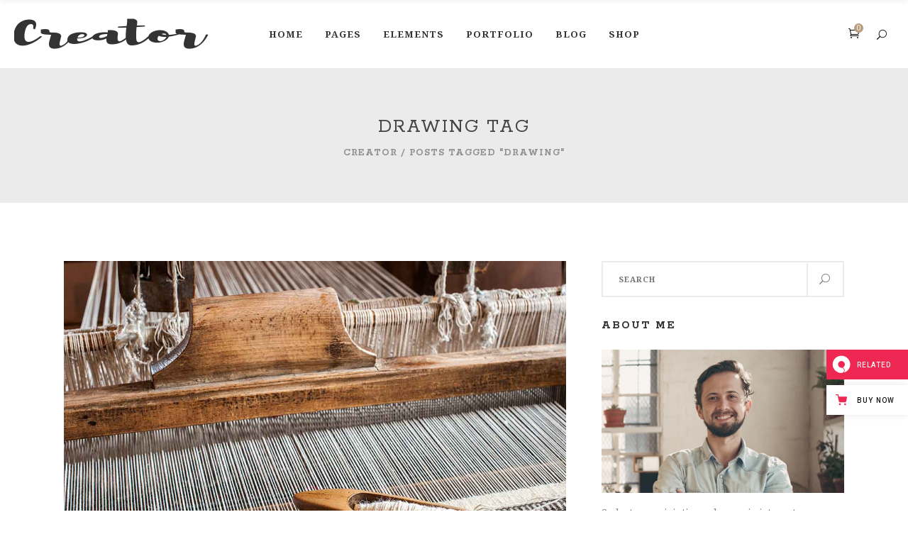

--- FILE ---
content_type: text/html; charset=UTF-8
request_url: https://creator.qodeinteractive.com/tag/drawing/
body_size: 23737
content:
<!DOCTYPE html>
<html lang="en-US">
<head>
    
        <meta charset="UTF-8"/>
        <link rel="profile" href="https://gmpg.org/xfn/11" />
        <link rel="pingback" href="https://creator.qodeinteractive.com/xmlrpc.php"/>

                <meta name="viewport" content="width=device-width,initial-scale=1,user-scalable=no">
        				<script>document.documentElement.className = document.documentElement.className + ' yes-js js_active js'</script>
				<title>Drawing &#8211; Creator</title>
<script type="application/javascript">var eltdCoreAjaxUrl = "https://creator.qodeinteractive.com/wp-admin/admin-ajax.php"</script><script type="application/javascript">var ElatedAjaxUrl = "https://creator.qodeinteractive.com/wp-admin/admin-ajax.php"</script><meta name='robots' content='max-image-preview:large' />

<!-- Google Tag Manager for WordPress by gtm4wp.com -->
<script data-cfasync="false" data-pagespeed-no-defer>
	var gtm4wp_datalayer_name = "dataLayer";
	var dataLayer = dataLayer || [];
</script>
<!-- End Google Tag Manager for WordPress by gtm4wp.com --><link rel='dns-prefetch' href='//export.qodethemes.com' />
<link rel='dns-prefetch' href='//maps.googleapis.com' />
<link rel='dns-prefetch' href='//fonts.googleapis.com' />
<link rel="alternate" type="application/rss+xml" title="Creator &raquo; Feed" href="https://creator.qodeinteractive.com/feed/" />
<link rel="alternate" type="application/rss+xml" title="Creator &raquo; Comments Feed" href="https://creator.qodeinteractive.com/comments/feed/" />
<link rel="alternate" type="application/rss+xml" title="Creator &raquo; Drawing Tag Feed" href="https://creator.qodeinteractive.com/tag/drawing/feed/" />
<script type="text/javascript">
window._wpemojiSettings = {"baseUrl":"https:\/\/s.w.org\/images\/core\/emoji\/14.0.0\/72x72\/","ext":".png","svgUrl":"https:\/\/s.w.org\/images\/core\/emoji\/14.0.0\/svg\/","svgExt":".svg","source":{"concatemoji":"https:\/\/creator.qodeinteractive.com\/wp-includes\/js\/wp-emoji-release.min.js?ver=6.3.7"}};
/*! This file is auto-generated */
!function(i,n){var o,s,e;function c(e){try{var t={supportTests:e,timestamp:(new Date).valueOf()};sessionStorage.setItem(o,JSON.stringify(t))}catch(e){}}function p(e,t,n){e.clearRect(0,0,e.canvas.width,e.canvas.height),e.fillText(t,0,0);var t=new Uint32Array(e.getImageData(0,0,e.canvas.width,e.canvas.height).data),r=(e.clearRect(0,0,e.canvas.width,e.canvas.height),e.fillText(n,0,0),new Uint32Array(e.getImageData(0,0,e.canvas.width,e.canvas.height).data));return t.every(function(e,t){return e===r[t]})}function u(e,t,n){switch(t){case"flag":return n(e,"\ud83c\udff3\ufe0f\u200d\u26a7\ufe0f","\ud83c\udff3\ufe0f\u200b\u26a7\ufe0f")?!1:!n(e,"\ud83c\uddfa\ud83c\uddf3","\ud83c\uddfa\u200b\ud83c\uddf3")&&!n(e,"\ud83c\udff4\udb40\udc67\udb40\udc62\udb40\udc65\udb40\udc6e\udb40\udc67\udb40\udc7f","\ud83c\udff4\u200b\udb40\udc67\u200b\udb40\udc62\u200b\udb40\udc65\u200b\udb40\udc6e\u200b\udb40\udc67\u200b\udb40\udc7f");case"emoji":return!n(e,"\ud83e\udef1\ud83c\udffb\u200d\ud83e\udef2\ud83c\udfff","\ud83e\udef1\ud83c\udffb\u200b\ud83e\udef2\ud83c\udfff")}return!1}function f(e,t,n){var r="undefined"!=typeof WorkerGlobalScope&&self instanceof WorkerGlobalScope?new OffscreenCanvas(300,150):i.createElement("canvas"),a=r.getContext("2d",{willReadFrequently:!0}),o=(a.textBaseline="top",a.font="600 32px Arial",{});return e.forEach(function(e){o[e]=t(a,e,n)}),o}function t(e){var t=i.createElement("script");t.src=e,t.defer=!0,i.head.appendChild(t)}"undefined"!=typeof Promise&&(o="wpEmojiSettingsSupports",s=["flag","emoji"],n.supports={everything:!0,everythingExceptFlag:!0},e=new Promise(function(e){i.addEventListener("DOMContentLoaded",e,{once:!0})}),new Promise(function(t){var n=function(){try{var e=JSON.parse(sessionStorage.getItem(o));if("object"==typeof e&&"number"==typeof e.timestamp&&(new Date).valueOf()<e.timestamp+604800&&"object"==typeof e.supportTests)return e.supportTests}catch(e){}return null}();if(!n){if("undefined"!=typeof Worker&&"undefined"!=typeof OffscreenCanvas&&"undefined"!=typeof URL&&URL.createObjectURL&&"undefined"!=typeof Blob)try{var e="postMessage("+f.toString()+"("+[JSON.stringify(s),u.toString(),p.toString()].join(",")+"));",r=new Blob([e],{type:"text/javascript"}),a=new Worker(URL.createObjectURL(r),{name:"wpTestEmojiSupports"});return void(a.onmessage=function(e){c(n=e.data),a.terminate(),t(n)})}catch(e){}c(n=f(s,u,p))}t(n)}).then(function(e){for(var t in e)n.supports[t]=e[t],n.supports.everything=n.supports.everything&&n.supports[t],"flag"!==t&&(n.supports.everythingExceptFlag=n.supports.everythingExceptFlag&&n.supports[t]);n.supports.everythingExceptFlag=n.supports.everythingExceptFlag&&!n.supports.flag,n.DOMReady=!1,n.readyCallback=function(){n.DOMReady=!0}}).then(function(){return e}).then(function(){var e;n.supports.everything||(n.readyCallback(),(e=n.source||{}).concatemoji?t(e.concatemoji):e.wpemoji&&e.twemoji&&(t(e.twemoji),t(e.wpemoji)))}))}((window,document),window._wpemojiSettings);
</script>
<style type="text/css">
img.wp-smiley,
img.emoji {
	display: inline !important;
	border: none !important;
	box-shadow: none !important;
	height: 1em !important;
	width: 1em !important;
	margin: 0 0.07em !important;
	vertical-align: -0.1em !important;
	background: none !important;
	padding: 0 !important;
}
</style>
	<link rel='stylesheet' id='wp-block-library-css' href='https://creator.qodeinteractive.com/wp-includes/css/dist/block-library/style.min.css?ver=6.3.7' type='text/css' media='all' />
<link rel='stylesheet' id='jquery-selectBox-css' href='https://creator.qodeinteractive.com/wp-content/plugins/yith-woocommerce-wishlist/assets/css/jquery.selectBox.css?ver=1.2.0' type='text/css' media='all' />
<link rel='stylesheet' id='yith-wcwl-font-awesome-css' href='https://creator.qodeinteractive.com/wp-content/plugins/yith-woocommerce-wishlist/assets/css/font-awesome.css?ver=4.7.0' type='text/css' media='all' />
<link rel='stylesheet' id='woocommerce_prettyPhoto_css-css' href='//creator.qodeinteractive.com/wp-content/plugins/woocommerce/assets/css/prettyPhoto.css?ver=3.1.6' type='text/css' media='all' />
<link rel='stylesheet' id='yith-wcwl-main-css' href='https://creator.qodeinteractive.com/wp-content/plugins/yith-woocommerce-wishlist/assets/css/style.css?ver=3.26.0' type='text/css' media='all' />
<style id='yith-wcwl-main-inline-css' type='text/css'>
.yith-wcwl-share li a{color: #FFFFFF;}.yith-wcwl-share li a:hover{color: #FFFFFF;}.yith-wcwl-share a.facebook{background: #39599E; background-color: #39599E;}.yith-wcwl-share a.facebook:hover{background: #39599E; background-color: #39599E;}.yith-wcwl-share a.twitter{background: #45AFE2; background-color: #45AFE2;}.yith-wcwl-share a.twitter:hover{background: #39599E; background-color: #39599E;}.yith-wcwl-share a.pinterest{background: #AB2E31; background-color: #AB2E31;}.yith-wcwl-share a.pinterest:hover{background: #39599E; background-color: #39599E;}.yith-wcwl-share a.email{background: #FBB102; background-color: #FBB102;}.yith-wcwl-share a.email:hover{background: #39599E; background-color: #39599E;}.yith-wcwl-share a.whatsapp{background: #00A901; background-color: #00A901;}.yith-wcwl-share a.whatsapp:hover{background: #39599E; background-color: #39599E;}
</style>
<style id='classic-theme-styles-inline-css' type='text/css'>
/*! This file is auto-generated */
.wp-block-button__link{color:#fff;background-color:#32373c;border-radius:9999px;box-shadow:none;text-decoration:none;padding:calc(.667em + 2px) calc(1.333em + 2px);font-size:1.125em}.wp-block-file__button{background:#32373c;color:#fff;text-decoration:none}
</style>
<style id='global-styles-inline-css' type='text/css'>
body{--wp--preset--color--black: #000000;--wp--preset--color--cyan-bluish-gray: #abb8c3;--wp--preset--color--white: #ffffff;--wp--preset--color--pale-pink: #f78da7;--wp--preset--color--vivid-red: #cf2e2e;--wp--preset--color--luminous-vivid-orange: #ff6900;--wp--preset--color--luminous-vivid-amber: #fcb900;--wp--preset--color--light-green-cyan: #7bdcb5;--wp--preset--color--vivid-green-cyan: #00d084;--wp--preset--color--pale-cyan-blue: #8ed1fc;--wp--preset--color--vivid-cyan-blue: #0693e3;--wp--preset--color--vivid-purple: #9b51e0;--wp--preset--gradient--vivid-cyan-blue-to-vivid-purple: linear-gradient(135deg,rgba(6,147,227,1) 0%,rgb(155,81,224) 100%);--wp--preset--gradient--light-green-cyan-to-vivid-green-cyan: linear-gradient(135deg,rgb(122,220,180) 0%,rgb(0,208,130) 100%);--wp--preset--gradient--luminous-vivid-amber-to-luminous-vivid-orange: linear-gradient(135deg,rgba(252,185,0,1) 0%,rgba(255,105,0,1) 100%);--wp--preset--gradient--luminous-vivid-orange-to-vivid-red: linear-gradient(135deg,rgba(255,105,0,1) 0%,rgb(207,46,46) 100%);--wp--preset--gradient--very-light-gray-to-cyan-bluish-gray: linear-gradient(135deg,rgb(238,238,238) 0%,rgb(169,184,195) 100%);--wp--preset--gradient--cool-to-warm-spectrum: linear-gradient(135deg,rgb(74,234,220) 0%,rgb(151,120,209) 20%,rgb(207,42,186) 40%,rgb(238,44,130) 60%,rgb(251,105,98) 80%,rgb(254,248,76) 100%);--wp--preset--gradient--blush-light-purple: linear-gradient(135deg,rgb(255,206,236) 0%,rgb(152,150,240) 100%);--wp--preset--gradient--blush-bordeaux: linear-gradient(135deg,rgb(254,205,165) 0%,rgb(254,45,45) 50%,rgb(107,0,62) 100%);--wp--preset--gradient--luminous-dusk: linear-gradient(135deg,rgb(255,203,112) 0%,rgb(199,81,192) 50%,rgb(65,88,208) 100%);--wp--preset--gradient--pale-ocean: linear-gradient(135deg,rgb(255,245,203) 0%,rgb(182,227,212) 50%,rgb(51,167,181) 100%);--wp--preset--gradient--electric-grass: linear-gradient(135deg,rgb(202,248,128) 0%,rgb(113,206,126) 100%);--wp--preset--gradient--midnight: linear-gradient(135deg,rgb(2,3,129) 0%,rgb(40,116,252) 100%);--wp--preset--font-size--small: 13px;--wp--preset--font-size--medium: 20px;--wp--preset--font-size--large: 36px;--wp--preset--font-size--x-large: 42px;--wp--preset--spacing--20: 0.44rem;--wp--preset--spacing--30: 0.67rem;--wp--preset--spacing--40: 1rem;--wp--preset--spacing--50: 1.5rem;--wp--preset--spacing--60: 2.25rem;--wp--preset--spacing--70: 3.38rem;--wp--preset--spacing--80: 5.06rem;--wp--preset--shadow--natural: 6px 6px 9px rgba(0, 0, 0, 0.2);--wp--preset--shadow--deep: 12px 12px 50px rgba(0, 0, 0, 0.4);--wp--preset--shadow--sharp: 6px 6px 0px rgba(0, 0, 0, 0.2);--wp--preset--shadow--outlined: 6px 6px 0px -3px rgba(255, 255, 255, 1), 6px 6px rgba(0, 0, 0, 1);--wp--preset--shadow--crisp: 6px 6px 0px rgba(0, 0, 0, 1);}:where(.is-layout-flex){gap: 0.5em;}:where(.is-layout-grid){gap: 0.5em;}body .is-layout-flow > .alignleft{float: left;margin-inline-start: 0;margin-inline-end: 2em;}body .is-layout-flow > .alignright{float: right;margin-inline-start: 2em;margin-inline-end: 0;}body .is-layout-flow > .aligncenter{margin-left: auto !important;margin-right: auto !important;}body .is-layout-constrained > .alignleft{float: left;margin-inline-start: 0;margin-inline-end: 2em;}body .is-layout-constrained > .alignright{float: right;margin-inline-start: 2em;margin-inline-end: 0;}body .is-layout-constrained > .aligncenter{margin-left: auto !important;margin-right: auto !important;}body .is-layout-constrained > :where(:not(.alignleft):not(.alignright):not(.alignfull)){max-width: var(--wp--style--global--content-size);margin-left: auto !important;margin-right: auto !important;}body .is-layout-constrained > .alignwide{max-width: var(--wp--style--global--wide-size);}body .is-layout-flex{display: flex;}body .is-layout-flex{flex-wrap: wrap;align-items: center;}body .is-layout-flex > *{margin: 0;}body .is-layout-grid{display: grid;}body .is-layout-grid > *{margin: 0;}:where(.wp-block-columns.is-layout-flex){gap: 2em;}:where(.wp-block-columns.is-layout-grid){gap: 2em;}:where(.wp-block-post-template.is-layout-flex){gap: 1.25em;}:where(.wp-block-post-template.is-layout-grid){gap: 1.25em;}.has-black-color{color: var(--wp--preset--color--black) !important;}.has-cyan-bluish-gray-color{color: var(--wp--preset--color--cyan-bluish-gray) !important;}.has-white-color{color: var(--wp--preset--color--white) !important;}.has-pale-pink-color{color: var(--wp--preset--color--pale-pink) !important;}.has-vivid-red-color{color: var(--wp--preset--color--vivid-red) !important;}.has-luminous-vivid-orange-color{color: var(--wp--preset--color--luminous-vivid-orange) !important;}.has-luminous-vivid-amber-color{color: var(--wp--preset--color--luminous-vivid-amber) !important;}.has-light-green-cyan-color{color: var(--wp--preset--color--light-green-cyan) !important;}.has-vivid-green-cyan-color{color: var(--wp--preset--color--vivid-green-cyan) !important;}.has-pale-cyan-blue-color{color: var(--wp--preset--color--pale-cyan-blue) !important;}.has-vivid-cyan-blue-color{color: var(--wp--preset--color--vivid-cyan-blue) !important;}.has-vivid-purple-color{color: var(--wp--preset--color--vivid-purple) !important;}.has-black-background-color{background-color: var(--wp--preset--color--black) !important;}.has-cyan-bluish-gray-background-color{background-color: var(--wp--preset--color--cyan-bluish-gray) !important;}.has-white-background-color{background-color: var(--wp--preset--color--white) !important;}.has-pale-pink-background-color{background-color: var(--wp--preset--color--pale-pink) !important;}.has-vivid-red-background-color{background-color: var(--wp--preset--color--vivid-red) !important;}.has-luminous-vivid-orange-background-color{background-color: var(--wp--preset--color--luminous-vivid-orange) !important;}.has-luminous-vivid-amber-background-color{background-color: var(--wp--preset--color--luminous-vivid-amber) !important;}.has-light-green-cyan-background-color{background-color: var(--wp--preset--color--light-green-cyan) !important;}.has-vivid-green-cyan-background-color{background-color: var(--wp--preset--color--vivid-green-cyan) !important;}.has-pale-cyan-blue-background-color{background-color: var(--wp--preset--color--pale-cyan-blue) !important;}.has-vivid-cyan-blue-background-color{background-color: var(--wp--preset--color--vivid-cyan-blue) !important;}.has-vivid-purple-background-color{background-color: var(--wp--preset--color--vivid-purple) !important;}.has-black-border-color{border-color: var(--wp--preset--color--black) !important;}.has-cyan-bluish-gray-border-color{border-color: var(--wp--preset--color--cyan-bluish-gray) !important;}.has-white-border-color{border-color: var(--wp--preset--color--white) !important;}.has-pale-pink-border-color{border-color: var(--wp--preset--color--pale-pink) !important;}.has-vivid-red-border-color{border-color: var(--wp--preset--color--vivid-red) !important;}.has-luminous-vivid-orange-border-color{border-color: var(--wp--preset--color--luminous-vivid-orange) !important;}.has-luminous-vivid-amber-border-color{border-color: var(--wp--preset--color--luminous-vivid-amber) !important;}.has-light-green-cyan-border-color{border-color: var(--wp--preset--color--light-green-cyan) !important;}.has-vivid-green-cyan-border-color{border-color: var(--wp--preset--color--vivid-green-cyan) !important;}.has-pale-cyan-blue-border-color{border-color: var(--wp--preset--color--pale-cyan-blue) !important;}.has-vivid-cyan-blue-border-color{border-color: var(--wp--preset--color--vivid-cyan-blue) !important;}.has-vivid-purple-border-color{border-color: var(--wp--preset--color--vivid-purple) !important;}.has-vivid-cyan-blue-to-vivid-purple-gradient-background{background: var(--wp--preset--gradient--vivid-cyan-blue-to-vivid-purple) !important;}.has-light-green-cyan-to-vivid-green-cyan-gradient-background{background: var(--wp--preset--gradient--light-green-cyan-to-vivid-green-cyan) !important;}.has-luminous-vivid-amber-to-luminous-vivid-orange-gradient-background{background: var(--wp--preset--gradient--luminous-vivid-amber-to-luminous-vivid-orange) !important;}.has-luminous-vivid-orange-to-vivid-red-gradient-background{background: var(--wp--preset--gradient--luminous-vivid-orange-to-vivid-red) !important;}.has-very-light-gray-to-cyan-bluish-gray-gradient-background{background: var(--wp--preset--gradient--very-light-gray-to-cyan-bluish-gray) !important;}.has-cool-to-warm-spectrum-gradient-background{background: var(--wp--preset--gradient--cool-to-warm-spectrum) !important;}.has-blush-light-purple-gradient-background{background: var(--wp--preset--gradient--blush-light-purple) !important;}.has-blush-bordeaux-gradient-background{background: var(--wp--preset--gradient--blush-bordeaux) !important;}.has-luminous-dusk-gradient-background{background: var(--wp--preset--gradient--luminous-dusk) !important;}.has-pale-ocean-gradient-background{background: var(--wp--preset--gradient--pale-ocean) !important;}.has-electric-grass-gradient-background{background: var(--wp--preset--gradient--electric-grass) !important;}.has-midnight-gradient-background{background: var(--wp--preset--gradient--midnight) !important;}.has-small-font-size{font-size: var(--wp--preset--font-size--small) !important;}.has-medium-font-size{font-size: var(--wp--preset--font-size--medium) !important;}.has-large-font-size{font-size: var(--wp--preset--font-size--large) !important;}.has-x-large-font-size{font-size: var(--wp--preset--font-size--x-large) !important;}
.wp-block-navigation a:where(:not(.wp-element-button)){color: inherit;}
:where(.wp-block-post-template.is-layout-flex){gap: 1.25em;}:where(.wp-block-post-template.is-layout-grid){gap: 1.25em;}
:where(.wp-block-columns.is-layout-flex){gap: 2em;}:where(.wp-block-columns.is-layout-grid){gap: 2em;}
.wp-block-pullquote{font-size: 1.5em;line-height: 1.6;}
</style>
<link rel='stylesheet' id='titan-adminbar-styles-css' href='https://creator.qodeinteractive.com/wp-content/plugins/anti-spam/assets/css/admin-bar.css?ver=7.3.5' type='text/css' media='all' />
<link rel='stylesheet' id='contact-form-7-css' href='https://creator.qodeinteractive.com/wp-content/plugins/contact-form-7/includes/css/styles.css?ver=5.8.1' type='text/css' media='all' />
<link rel='stylesheet' id='rabbit_css-css' href='https://export.qodethemes.com/_toolbar/assets/css/rbt-modules.css?ver=6.3.7' type='text/css' media='all' />
<style id='woocommerce-inline-inline-css' type='text/css'>
.woocommerce form .form-row .required { visibility: visible; }
</style>
<link rel='stylesheet' id='creator-elated-default-style-css' href='https://creator.qodeinteractive.com/wp-content/themes/creator/style.css?ver=6.3.7' type='text/css' media='all' />
<link rel='stylesheet' id='creator-elated-modules-plugins-css' href='https://creator.qodeinteractive.com/wp-content/themes/creator/assets/css/plugins.min.css?ver=6.3.7' type='text/css' media='all' />
<link rel='stylesheet' id='creator-elated-modules-css' href='https://creator.qodeinteractive.com/wp-content/themes/creator/assets/css/modules.min.css?ver=6.3.7' type='text/css' media='all' />
<style id='creator-elated-modules-inline-css' type='text/css'>
/* Chrome Fix */
.eltd-vertical-align-containers .eltd-position-center:before, 
.eltd-vertical-align-containers .eltd-position-left:before, 
.eltd-vertical-align-containers .eltd-position-right:before {
    margin-right: 0;
}
.eltd-top-bar {
    display: inline-block;
    vertical-align: middle;
}
body.page-id-535::-webkit-scrollbar,
body.page-id-1644::-webkit-scrollbar{ 
     display: none; 
}
body.page-id-9219 .eltd-title-holder .eltd-title-subtitle-holder{
 padding-top:60px;
}

body.page-id-9395 .creator-elated-parallax .eltd-parallax-content-outer{
padding-bottom:50px!important;
}

body.page-id-9204 .eltd-sticky-header {
 display:none;
}
body.page-id-535,
body.page-id-1644{
	-ms-overflow-style: none;
}
.page-id-10345 .eltd-image-gallery .eltd-gallery-image img {
  width:100%;
}
.page-id-10345 .eltd-image-gallery .eltd-gallery-image{
      margin-right: 50px;
    margin-bottom: 45px;
}
.page-id-10345 .eltd-image-gallery .eltd-image-gallery-grid.eltd-gallery-columns-4 .eltd-gallery-image{
 width: calc((100% - 150px)/ 4);
}
.page-id-10345 .eltd-portfolio-list-holder-outer.eltd-ptf-standard.eltd-ptf-large-spacing .eltd-portfolio-list-holder{
      margin: 0 -25px;
}
.page-id-10345 .eltd-portfolio-list-holder-outer.eltd-ptf-standard article{
     margin-bottom: 44px;
}
.page-id-10345 .eltd-portfolio-list-holder-outer.eltd-ptf-standard.eltd-ptf-large-spacing article{
     padding: 0 25px;
}
.page-id-10345 .eltd-image-gallery .eltd-image-gallery-grid .eltd-gallery-image a,
.page-id-10345 .eltd-portfolio-list-holder-outer.eltd-ptf-standard article .eltd-item-image-holder{
  -webkit-box-shadow: 3px 3px 30px 3px rgba(0,0,0,.07);
    -moz-box-shadow: 3px 3px 30px 3px rgba(0,0,0,.07);
        box-shadow: 3px 3px 30px 3px rgba(0,0,0,.07);
}
.page-id-7 .eltd-content .eltd-content-inner>.eltd-container>.eltd-container-inner{
       padding: 73px 0 82px 0;
}
@media only screen and (max-width: 1025px){
 .page-id-9256 .eltd-content .eltd-content-inner > .eltd-container > .eltd-container-inner{
    padding: 20px 0 0 0;
}
.page-id-9256 footer .eltd-footer-top-holder .eltd-three-columns>.eltd-three-columns-inner {
    	margin: 0 -39px;
	}
.page-id-9256 footer .eltd-footer-top-holder .eltd-three-columns>.eltd-three-columns-inner .eltd-column:first-child,.page-id-9256 footer .eltd-footer-top-holder .eltd-three-columns>.eltd-three-columns-inner .eltd-column:last-child,.page-id-9256 footer .eltd-footer-top-holder .eltd-three-columns>.eltd-three-columns-inner .eltd-column:nth-child(2n){
    width:33.33333%;
	}

.page-id-9256 footer .eltd-footer-top-holder .eltd-three-columns>.eltd-three-columns-inner .eltd-column .eltd-column-inner{
	    padding: 0 24px;
}


.page-id-10345 .eltd-image-gallery .eltd-image-gallery-grid.eltd-gallery-columns-4 .eltd-gallery-image{
      width: calc((100% - 50px)/ 2);
}
}
@media screen and (max-width: 600px) {
.page-id-9256 footer .eltd-footer-top-holder .eltd-three-columns>.eltd-three-columns-inner .eltd-column:first-child,.page-id-9256 footer .eltd-footer-top-holder .eltd-three-columns>.eltd-three-columns-inner .eltd-column:last-child,.page-id-9256 footer .eltd-footer-top-holder .eltd-three-columns>.eltd-three-columns-inner .eltd-column:nth-child(2n){
    width:100%;
	}
.page-id-10345 .eltd-image-gallery .eltd-image-gallery-grid.eltd-gallery-columns-4 .eltd-gallery-image{
     width: 100%;
    margin-bottom: 50px;
}
}
@media screen and (max-width: 500px) {
.page-id-9082 .eltd-vss-ms-section.ms-section{
padding:0 11%!important;}
}


</style>
<link rel='stylesheet' id='eltd-font_awesome-css' href='https://creator.qodeinteractive.com/wp-content/themes/creator/assets/css/font-awesome/css/font-awesome.min.css?ver=6.3.7' type='text/css' media='all' />
<link rel='stylesheet' id='eltd-font_elegant-css' href='https://creator.qodeinteractive.com/wp-content/themes/creator/assets/css/elegant-icons/style.min.css?ver=6.3.7' type='text/css' media='all' />
<link rel='stylesheet' id='eltd-ion_icons-css' href='https://creator.qodeinteractive.com/wp-content/themes/creator/assets/css/ion-icons/css/ionicons.min.css?ver=6.3.7' type='text/css' media='all' />
<link rel='stylesheet' id='eltd-linea_icons-css' href='https://creator.qodeinteractive.com/wp-content/themes/creator/assets/css/linea-icons/style.css?ver=6.3.7' type='text/css' media='all' />
<link rel='stylesheet' id='eltd-simple_line_icons-css' href='https://creator.qodeinteractive.com/wp-content/themes/creator/assets/css/simple-line-icons/simple-line-icons.css?ver=6.3.7' type='text/css' media='all' />
<link rel='stylesheet' id='eltd-dripicons-css' href='https://creator.qodeinteractive.com/wp-content/themes/creator/assets/css/dripicons/dripicons.css?ver=6.3.7' type='text/css' media='all' />
<link rel='stylesheet' id='eltd-linear_icons-css' href='https://creator.qodeinteractive.com/wp-content/themes/creator/assets/css/linear-icons/style.css?ver=6.3.7' type='text/css' media='all' />
<link rel='stylesheet' id='creator-elated-blog-css' href='https://creator.qodeinteractive.com/wp-content/themes/creator/assets/css/blog.min.css?ver=6.3.7' type='text/css' media='all' />
<link rel='stylesheet' id='mediaelement-css' href='https://creator.qodeinteractive.com/wp-includes/js/mediaelement/mediaelementplayer-legacy.min.css?ver=4.2.17' type='text/css' media='all' />
<link rel='stylesheet' id='wp-mediaelement-css' href='https://creator.qodeinteractive.com/wp-includes/js/mediaelement/wp-mediaelement.min.css?ver=6.3.7' type='text/css' media='all' />
<link rel='stylesheet' id='creator-elated-woocommerce-css' href='https://creator.qodeinteractive.com/wp-content/themes/creator/assets/css/woocommerce.min.css?ver=6.3.7' type='text/css' media='all' />
<link rel='stylesheet' id='creator-elated-woocommerce-responsive-css' href='https://creator.qodeinteractive.com/wp-content/themes/creator/assets/css/woocommerce-responsive.min.css?ver=6.3.7' type='text/css' media='all' />
<link rel='stylesheet' id='creator-elated-style-dynamic-css' href='https://creator.qodeinteractive.com/wp-content/themes/creator/assets/css/style_dynamic.css?ver=1580912391' type='text/css' media='all' />
<link rel='stylesheet' id='creator-elated-modules-responsive-css' href='https://creator.qodeinteractive.com/wp-content/themes/creator/assets/css/modules-responsive.min.css?ver=6.3.7' type='text/css' media='all' />
<link rel='stylesheet' id='creator-elated-blog-responsive-css' href='https://creator.qodeinteractive.com/wp-content/themes/creator/assets/css/blog-responsive.min.css?ver=6.3.7' type='text/css' media='all' />
<link rel='stylesheet' id='creator-elated-style-dynamic-responsive-css' href='https://creator.qodeinteractive.com/wp-content/themes/creator/assets/css/style_dynamic_responsive.css?ver=1580912391' type='text/css' media='all' />
<link rel='stylesheet' id='js_composer_front-css' href='https://creator.qodeinteractive.com/wp-content/plugins/js_composer/assets/css/js_composer.min.css?ver=7.1' type='text/css' media='all' />
<link rel='stylesheet' id='creator-elated-google-fonts-css' href='https://fonts.googleapis.com/css?family=Open+Sans%3A100%2C300%2C400%2C500%2C700%7CRokkitt%3A100%2C300%2C400%2C500%2C700%7CNoto+Serif%3A100%2C300%2C400%2C500%2C700&#038;subset=latin-ext&#038;ver=1.0.0' type='text/css' media='all' />
<script type='text/javascript' src='https://creator.qodeinteractive.com/wp-includes/js/jquery/jquery.min.js?ver=3.7.0' id='jquery-core-js'></script>
<script type='text/javascript' src='https://creator.qodeinteractive.com/wp-includes/js/jquery/jquery-migrate.min.js?ver=3.4.1' id='jquery-migrate-js'></script>
<script type='text/javascript' src='https://creator.qodeinteractive.com/wp-content/plugins/revslider/public/assets/js/rbtools.min.js?ver=6.5.9' async id='tp-tools-js'></script>
<script type='text/javascript' src='https://creator.qodeinteractive.com/wp-content/plugins/revslider/public/assets/js/rs6.min.js?ver=6.5.9' async id='revmin-js'></script>
<script type='text/javascript' src='https://creator.qodeinteractive.com/wp-content/plugins/woocommerce/assets/js/jquery-blockui/jquery.blockUI.min.js?ver=2.7.0-wc.8.2.4' id='jquery-blockui-js'></script>
<script type='text/javascript' id='wc-add-to-cart-js-extra'>
/* <![CDATA[ */
var wc_add_to_cart_params = {"ajax_url":"\/wp-admin\/admin-ajax.php","wc_ajax_url":"\/?wc-ajax=%%endpoint%%","i18n_view_cart":"View cart","cart_url":"https:\/\/creator.qodeinteractive.com\/cart\/","is_cart":"","cart_redirect_after_add":"no"};
/* ]]> */
</script>
<script type='text/javascript' src='https://creator.qodeinteractive.com/wp-content/plugins/woocommerce/assets/js/frontend/add-to-cart.min.js?ver=8.2.4' id='wc-add-to-cart-js'></script>
<script type='text/javascript' src='https://creator.qodeinteractive.com/wp-content/plugins/js_composer/assets/js/vendors/woocommerce-add-to-cart.js?ver=7.1' id='vc_woocommerce-add-to-cart-js-js'></script>
<script></script><link rel="https://api.w.org/" href="https://creator.qodeinteractive.com/wp-json/" /><link rel="alternate" type="application/json" href="https://creator.qodeinteractive.com/wp-json/wp/v2/tags/266" /><link rel="EditURI" type="application/rsd+xml" title="RSD" href="https://creator.qodeinteractive.com/xmlrpc.php?rsd" />
<meta name="generator" content="WordPress 6.3.7" />
<meta name="generator" content="WooCommerce 8.2.4" />

<!-- Google Tag Manager for WordPress by gtm4wp.com -->
<!-- GTM Container placement set to footer -->
<script data-cfasync="false" data-pagespeed-no-defer>
	var dataLayer_content = {"pagePostType":"post","pagePostType2":"tag-post"};
	dataLayer.push( dataLayer_content );
</script>
<script data-cfasync="false">
(function(w,d,s,l,i){w[l]=w[l]||[];w[l].push({'gtm.start':
new Date().getTime(),event:'gtm.js'});var f=d.getElementsByTagName(s)[0],
j=d.createElement(s),dl=l!='dataLayer'?'&l='+l:'';j.async=true;j.src=
'//www.googletagmanager.com/gtm.js?id='+i+dl;f.parentNode.insertBefore(j,f);
})(window,document,'script','dataLayer','GTM-KLJLSX7');
</script>
<!-- End Google Tag Manager -->
<!-- End Google Tag Manager for WordPress by gtm4wp.com -->	<noscript><style>.woocommerce-product-gallery{ opacity: 1 !important; }</style></noscript>
	<meta name="generator" content="Powered by WPBakery Page Builder - drag and drop page builder for WordPress."/>
<meta name="generator" content="Powered by Slider Revolution 6.5.9 - responsive, Mobile-Friendly Slider Plugin for WordPress with comfortable drag and drop interface." />
<link rel="icon" href="https://creator.qodeinteractive.com/wp-content/uploads/2016/11/favicon2.png" sizes="32x32" />
<link rel="icon" href="https://creator.qodeinteractive.com/wp-content/uploads/2016/11/favicon2.png" sizes="192x192" />
<link rel="apple-touch-icon" href="https://creator.qodeinteractive.com/wp-content/uploads/2016/11/favicon2.png" />
<meta name="msapplication-TileImage" content="https://creator.qodeinteractive.com/wp-content/uploads/2016/11/favicon2.png" />
<script type="text/javascript">function setREVStartSize(e){
			//window.requestAnimationFrame(function() {				 
				window.RSIW = window.RSIW===undefined ? window.innerWidth : window.RSIW;	
				window.RSIH = window.RSIH===undefined ? window.innerHeight : window.RSIH;	
				try {								
					var pw = document.getElementById(e.c).parentNode.offsetWidth,
						newh;
					pw = pw===0 || isNaN(pw) ? window.RSIW : pw;
					e.tabw = e.tabw===undefined ? 0 : parseInt(e.tabw);
					e.thumbw = e.thumbw===undefined ? 0 : parseInt(e.thumbw);
					e.tabh = e.tabh===undefined ? 0 : parseInt(e.tabh);
					e.thumbh = e.thumbh===undefined ? 0 : parseInt(e.thumbh);
					e.tabhide = e.tabhide===undefined ? 0 : parseInt(e.tabhide);
					e.thumbhide = e.thumbhide===undefined ? 0 : parseInt(e.thumbhide);
					e.mh = e.mh===undefined || e.mh=="" || e.mh==="auto" ? 0 : parseInt(e.mh,0);		
					if(e.layout==="fullscreen" || e.l==="fullscreen") 						
						newh = Math.max(e.mh,window.RSIH);					
					else{					
						e.gw = Array.isArray(e.gw) ? e.gw : [e.gw];
						for (var i in e.rl) if (e.gw[i]===undefined || e.gw[i]===0) e.gw[i] = e.gw[i-1];					
						e.gh = e.el===undefined || e.el==="" || (Array.isArray(e.el) && e.el.length==0)? e.gh : e.el;
						e.gh = Array.isArray(e.gh) ? e.gh : [e.gh];
						for (var i in e.rl) if (e.gh[i]===undefined || e.gh[i]===0) e.gh[i] = e.gh[i-1];
											
						var nl = new Array(e.rl.length),
							ix = 0,						
							sl;					
						e.tabw = e.tabhide>=pw ? 0 : e.tabw;
						e.thumbw = e.thumbhide>=pw ? 0 : e.thumbw;
						e.tabh = e.tabhide>=pw ? 0 : e.tabh;
						e.thumbh = e.thumbhide>=pw ? 0 : e.thumbh;					
						for (var i in e.rl) nl[i] = e.rl[i]<window.RSIW ? 0 : e.rl[i];
						sl = nl[0];									
						for (var i in nl) if (sl>nl[i] && nl[i]>0) { sl = nl[i]; ix=i;}															
						var m = pw>(e.gw[ix]+e.tabw+e.thumbw) ? 1 : (pw-(e.tabw+e.thumbw)) / (e.gw[ix]);					
						newh =  (e.gh[ix] * m) + (e.tabh + e.thumbh);
					}
					var el = document.getElementById(e.c);
					if (el!==null && el) el.style.height = newh+"px";					
					el = document.getElementById(e.c+"_wrapper");
					if (el!==null && el) {
						el.style.height = newh+"px";
						el.style.display = "block";
					}
				} catch(e){
					console.log("Failure at Presize of Slider:" + e)
				}					   
			//});
		  };</script>
		<style type="text/css" id="wp-custom-css">
			.mejs-container .mejs-controls {
	display: flex !important;
}

article.format-audio .mejs-time-hovered, 
article.format-audio .mejs-time-handle, 
article.format-audio .mejs-time-float-corner, 
article.format-audio .mejs-time-buffering {
    display: none !important;
}

.eltd-single-product-summary .eltd-single-product-actions .eltd-social-share-holder {
	min-width: 13px;
}

.eltd-single-product-images.woocommerce-product-gallery--with-images a, img {
	width: 100%;
}		</style>
		<noscript><style> .wpb_animate_when_almost_visible { opacity: 1; }</style></noscript></head>

<body class="archive tag tag-drawing tag-266 theme-creator eltd-core-1.3.2 woocommerce-no-js creator-ver-1.10 eltd-smooth-scroll  eltd-grid-1200 eltd-blog-installed eltd-default-style eltd-fade-push-text-top eltd-header-standard eltd-sticky-header-on-scroll-up eltd-default-mobile-header eltd-sticky-up-mobile-header eltd-menu-item-first-level-bg-color eltd-dropdown-slide-from-bottom eltd-dark-header eltd-fullscreen-search eltd-search-fade wpb-js-composer js-comp-ver-7.1 vc_responsive">
<div class="eltd-wrapper">
    <div class="eltd-wrapper-inner">
        <div class="eltd-fullscreen-search-holder">
	<div class="eltd-fullscreen-search-close-container">
		<div class="eltd-search-close-holder">
			<a class="eltd-fullscreen-search-close" href="javascript:void(0)">
				<span aria-hidden="true" class="eltd-icon-font-elegant icon_close " ></span>			</a>
		</div>
	</div>
	<div class="eltd-fullscreen-search-table">
		<div class="eltd-fullscreen-search-cell">
			<div class="eltd-fullscreen-search-inner">
				<form action="https://creator.qodeinteractive.com/" class="eltd-fullscreen-search-form" method="get">
					<div class="eltd-form-holder">
						<span class="eltd-search-label">Search</span>
						<div class="eltd-field-holder">
							<input type="text"  name="s" class="eltd-search-field" autocomplete="off" />
							<div class="eltd-line"></div>
						</div>
						<input type="submit" class="eltd-search-submit" value="&#x55;" />
					</div>
				</form>
			</div>
		</div>
	</div>
</div><header class="eltd-page-header">
        <div class="eltd-menu-area" >
        			            <div class="eltd-vertical-align-containers">
                <div class="eltd-position-left">
                    <div class="eltd-position-left-inner">
                        
<div class="eltd-logo-wrapper">
    <a href="https://creator.qodeinteractive.com/" style="height: 43px;">
        <img class="eltd-normal-logo" src="https://creator.qodeinteractive.com/wp-content/uploads/2016/12/creator-dark-new.png" alt="Logo"/>
        <img class="eltd-dark-logo" src="https://creator.qodeinteractive.com/wp-content/uploads/2016/12/creator-dark-new.png" alt="Dark Logoo"/>        <img class="eltd-light-logo" src="https://creator.qodeinteractive.com/wp-content/uploads/2016/12/creator-light-new.png" alt="Light Logo"/>    </a>
</div>

                    </div>
                </div>
                                    <div class="eltd-position-center">
                        
<nav class="eltd-main-menu eltd-drop-down eltd-default-nav">
    <ul id="menu-main" class="clearfix"><li id="nav-menu-item-877" class="menu-item menu-item-type-custom menu-item-object-custom menu-item-has-children  has_sub narrow"><a href="#" class=""><span class="item_outer"><span class="item_inner"><span class="menu_icon_wrapper"></span><span class="item_text" data-content="Home">Home</span></span><span class="plus"><span aria-hidden="true" class="arrow_carrot-down"></span></span></span></a>
<div class="second"><div class="inner"><ul>
	<li id="nav-menu-item-8867" class="menu-item menu-item-type-post_type menu-item-object-page menu-item-home "><a href="https://creator.qodeinteractive.com/" class=""><span class="item_outer"><span class="item_inner"><span class="menu_icon_wrapper"></span><span class="item_text" data-content="Main Home">Main Home</span></span><span class="plus"></span></span></a></li>
	<li id="nav-menu-item-8866" class="menu-item menu-item-type-post_type menu-item-object-page "><a href="https://creator.qodeinteractive.com/parallax-portfolio/" class=""><span class="item_outer"><span class="item_inner"><span class="menu_icon_wrapper"></span><span class="item_text" data-content="Parallax Portfolio">Parallax Portfolio</span></span><span class="plus"></span></span></a></li>
	<li id="nav-menu-item-9431" class="menu-item menu-item-type-post_type menu-item-object-page "><a href="https://creator.qodeinteractive.com/parallax-showcase/" class=""><span class="item_outer"><span class="item_inner"><span class="menu_icon_wrapper"></span><span class="item_text" data-content="Parallax Showcase">Parallax Showcase</span></span><span class="plus"></span></span></a></li>
	<li id="nav-menu-item-9056" class="menu-item menu-item-type-post_type menu-item-object-page "><a href="https://creator.qodeinteractive.com/ceramics-home/" class=""><span class="item_outer"><span class="item_inner"><span class="menu_icon_wrapper"></span><span class="item_text" data-content="Ceramics Home">Ceramics Home</span></span><span class="plus"></span></span></a></li>
	<li id="nav-menu-item-9055" class="menu-item menu-item-type-post_type menu-item-object-page "><a href="https://creator.qodeinteractive.com/pottery-home/" class=""><span class="item_outer"><span class="item_inner"><span class="menu_icon_wrapper"></span><span class="item_text" data-content="Pottery Home">Pottery Home</span></span><span class="plus"></span></span></a></li>
	<li id="nav-menu-item-9054" class="menu-item menu-item-type-post_type menu-item-object-page "><a href="https://creator.qodeinteractive.com/tailor-home/" class=""><span class="item_outer"><span class="item_inner"><span class="menu_icon_wrapper"></span><span class="item_text" data-content="Tailor Home">Tailor Home</span></span><span class="plus"></span></span></a></li>
	<li id="nav-menu-item-9389" class="menu-item menu-item-type-post_type menu-item-object-page "><a href="https://creator.qodeinteractive.com/blog-home/" class=""><span class="item_outer"><span class="item_inner"><span class="menu_icon_wrapper"></span><span class="item_text" data-content="Blog Home">Blog Home</span></span><span class="plus"></span></span></a></li>
	<li id="nav-menu-item-9187" class="menu-item menu-item-type-post_type menu-item-object-page "><a href="https://creator.qodeinteractive.com/split-slider-showcase/" class=""><span class="item_outer"><span class="item_inner"><span class="menu_icon_wrapper"></span><span class="item_text" data-content="Split Slider Showcase">Split Slider Showcase</span></span><span class="plus"></span></span></a></li>
	<li id="nav-menu-item-9224" class="menu-item menu-item-type-post_type menu-item-object-page "><a href="https://creator.qodeinteractive.com/shop-home/" class=""><span class="item_outer"><span class="item_inner"><span class="menu_icon_wrapper"></span><span class="item_text" data-content="Shop Home">Shop Home</span></span><span class="plus"></span></span></a></li>
	<li id="nav-menu-item-9186" class="menu-item menu-item-type-post_type menu-item-object-page "><a href="https://creator.qodeinteractive.com/spa-product-home/" class=""><span class="item_outer"><span class="item_inner"><span class="menu_icon_wrapper"></span><span class="item_text" data-content="Spa Product Home">Spa Product Home</span></span><span class="plus"></span></span></a></li>
	<li id="nav-menu-item-9297" class="menu-item menu-item-type-post_type menu-item-object-page "><a href="https://creator.qodeinteractive.com/fashion-store/" class=""><span class="item_outer"><span class="item_inner"><span class="menu_icon_wrapper"></span><span class="item_text" data-content="Fashion Store">Fashion Store</span></span><span class="plus"></span></span></a></li>
	<li id="nav-menu-item-9223" class="menu-item menu-item-type-post_type menu-item-object-page "><a href="https://creator.qodeinteractive.com/portfolio-home/" class=""><span class="item_outer"><span class="item_inner"><span class="menu_icon_wrapper"></span><span class="item_text" data-content="Portfolio Home">Portfolio Home</span></span><span class="plus"></span></span></a></li>
	<li id="nav-menu-item-10482" class="menu-item menu-item-type-post_type menu-item-object-page "><a href="https://creator.qodeinteractive.com/landing/" class=""><span class="item_outer"><span class="item_inner"><span class="menu_icon_wrapper"></span><span class="item_text" data-content="Landing">Landing</span></span><span class="plus"></span></span></a></li>
</ul></div></div>
</li>
<li id="nav-menu-item-3321" class="menu-item menu-item-type-custom menu-item-object-custom menu-item-has-children  has_sub narrow"><a href="#" class=""><span class="item_outer"><span class="item_inner"><span class="menu_icon_wrapper"></span><span class="item_text" data-content="Pages">Pages</span></span><span class="plus"><span aria-hidden="true" class="arrow_carrot-down"></span></span></span></a>
<div class="second"><div class="inner"><ul>
	<li id="nav-menu-item-9298" class="menu-item menu-item-type-post_type menu-item-object-page "><a href="https://creator.qodeinteractive.com/about-me/" class=""><span class="item_outer"><span class="item_inner"><span class="menu_icon_wrapper"></span><span class="item_text" data-content="About Me">About Me</span></span><span class="plus"></span></span></a></li>
	<li id="nav-menu-item-9296" class="menu-item menu-item-type-post_type menu-item-object-page "><a href="https://creator.qodeinteractive.com/who-we-are/" class=""><span class="item_outer"><span class="item_inner"><span class="menu_icon_wrapper"></span><span class="item_text" data-content="Who We Are">Who We Are</span></span><span class="plus"></span></span></a></li>
	<li id="nav-menu-item-9448" class="menu-item menu-item-type-post_type menu-item-object-page "><a href="https://creator.qodeinteractive.com/what-we-do/" class=""><span class="item_outer"><span class="item_inner"><span class="menu_icon_wrapper"></span><span class="item_text" data-content="What We Do">What We Do</span></span><span class="plus"></span></span></a></li>
	<li id="nav-menu-item-9489" class="menu-item menu-item-type-post_type menu-item-object-page "><a href="https://creator.qodeinteractive.com/our-services/" class=""><span class="item_outer"><span class="item_inner"><span class="menu_icon_wrapper"></span><span class="item_text" data-content="Our Services">Our Services</span></span><span class="plus"></span></span></a></li>
	<li id="nav-menu-item-9369" class="menu-item menu-item-type-post_type menu-item-object-page "><a href="https://creator.qodeinteractive.com/our-team/" class=""><span class="item_outer"><span class="item_inner"><span class="menu_icon_wrapper"></span><span class="item_text" data-content="Our Team">Our Team</span></span><span class="plus"></span></span></a></li>
	<li id="nav-menu-item-9449" class="menu-item menu-item-type-post_type menu-item-object-page "><a href="https://creator.qodeinteractive.com/meet-the-crew/" class=""><span class="item_outer"><span class="item_inner"><span class="menu_icon_wrapper"></span><span class="item_text" data-content="Meet the Crew">Meet the Crew</span></span><span class="plus"></span></span></a></li>
	<li id="nav-menu-item-9371" class="menu-item menu-item-type-post_type menu-item-object-page "><a href="https://creator.qodeinteractive.com/get-in-touch/" class=""><span class="item_outer"><span class="item_inner"><span class="menu_icon_wrapper"></span><span class="item_text" data-content="Get in Touch">Get in Touch</span></span><span class="plus"></span></span></a></li>
	<li id="nav-menu-item-9370" class="menu-item menu-item-type-post_type menu-item-object-page "><a href="https://creator.qodeinteractive.com/contact-us/" class=""><span class="item_outer"><span class="item_inner"><span class="menu_icon_wrapper"></span><span class="item_text" data-content="Contact Us">Contact Us</span></span><span class="plus"></span></span></a></li>
	<li id="nav-menu-item-9488" class="menu-item menu-item-type-post_type menu-item-object-page "><a href="https://creator.qodeinteractive.com/coming-soon/" class=""><span class="item_outer"><span class="item_inner"><span class="menu_icon_wrapper"></span><span class="item_text" data-content="Coming Soon">Coming Soon</span></span><span class="plus"></span></span></a></li>
</ul></div></div>
</li>
<li id="nav-menu-item-2932" class="menu-item menu-item-type-custom menu-item-object-custom menu-item-has-children  has_sub wide"><a href="#" class=""><span class="item_outer"><span class="item_inner"><span class="menu_icon_wrapper"></span><span class="item_text" data-content="Elements">Elements</span></span><span class="plus"><span aria-hidden="true" class="arrow_carrot-down"></span></span></span></a>
<div class="second"><div class="inner"><ul>
	<li id="nav-menu-item-2931" class="menu-item menu-item-type-custom menu-item-object-custom menu-item-has-children sub"><a href="#" class=""><span class="item_outer"><span class="item_inner"><span class="menu_icon_wrapper"></span><span class="item_text" data-content="Classic">Classic</span></span><span class="plus"></span><i class="eltd-menu-arrow fa fa-angle-right"></i></span></a>
	<ul>
		<li id="nav-menu-item-10002" class="menu-item menu-item-type-custom menu-item-object-custom "><a href="#" class=" no_link" style="cursor: default;" onclick="JavaScript: return false;"><span class="item_outer"><span class="item_inner"><span class="menu_icon_wrapper"></span><span class="item_text" data-content="Beautiful &#038; extremely practical">Beautiful &#038; extremely practical</span></span><span class="plus"></span></span></a></li>
		<li id="nav-menu-item-2967" class="menu-item menu-item-type-post_type menu-item-object-page "><a href="https://creator.qodeinteractive.com/elements/tabs/" class=""><span class="item_outer"><span class="item_inner"><span class="menu_icon_wrapper"></span><span class="item_text" data-content="Tabs">Tabs</span></span><span class="plus"></span></span></a></li>
		<li id="nav-menu-item-3001" class="menu-item menu-item-type-post_type menu-item-object-page "><a href="https://creator.qodeinteractive.com/elements/accordions/" class=""><span class="item_outer"><span class="item_inner"><span class="menu_icon_wrapper"></span><span class="item_text" data-content="Accordions">Accordions</span></span><span class="plus"></span></span></a></li>
		<li id="nav-menu-item-3002" class="menu-item menu-item-type-post_type menu-item-object-page "><a href="https://creator.qodeinteractive.com/elements/buttons/" class=""><span class="item_outer"><span class="item_inner"><span class="menu_icon_wrapper"></span><span class="item_text" data-content="Buttons">Buttons</span></span><span class="plus"></span></span></a></li>
		<li id="nav-menu-item-3256" class="menu-item menu-item-type-post_type menu-item-object-page "><a href="https://creator.qodeinteractive.com/elements/team/" class=""><span class="item_outer"><span class="item_inner"><span class="menu_icon_wrapper"></span><span class="item_text" data-content="Team">Team</span></span><span class="plus"></span></span></a></li>
		<li id="nav-menu-item-6031" class="menu-item menu-item-type-post_type menu-item-object-page "><a href="https://creator.qodeinteractive.com/elements/image-gallery/" class=""><span class="item_outer"><span class="item_inner"><span class="menu_icon_wrapper"></span><span class="item_text" data-content="Image Gallery">Image Gallery</span></span><span class="plus"></span></span></a></li>
		<li id="nav-menu-item-3688" class="menu-item menu-item-type-post_type menu-item-object-page "><a href="https://creator.qodeinteractive.com/elements/google-maps/" class=""><span class="item_outer"><span class="item_inner"><span class="menu_icon_wrapper"></span><span class="item_text" data-content="Google Maps">Google Maps</span></span><span class="plus"></span></span></a></li>
		<li id="nav-menu-item-3018" class="menu-item menu-item-type-post_type menu-item-object-page "><a href="https://creator.qodeinteractive.com/elements/call-to-action/" class=""><span class="item_outer"><span class="item_inner"><span class="menu_icon_wrapper"></span><span class="item_text" data-content="Call to Action">Call to Action</span></span><span class="plus"></span></span></a></li>
		<li id="nav-menu-item-3017" class="menu-item menu-item-type-post_type menu-item-object-page "><a href="https://creator.qodeinteractive.com/elements/contact-form/" class=""><span class="item_outer"><span class="item_inner"><span class="menu_icon_wrapper"></span><span class="item_text" data-content="Contact Form">Contact Form</span></span><span class="plus"></span></span></a></li>
	</ul>
</li>
	<li id="nav-menu-item-3028" class="menu-item menu-item-type-custom menu-item-object-custom menu-item-has-children sub"><a href="#" class=""><span class="item_outer"><span class="item_inner"><span class="menu_icon_wrapper"></span><span class="item_text" data-content="Charts &#038; Diagrams">Charts &#038; Diagrams</span></span><span class="plus"></span><i class="eltd-menu-arrow fa fa-angle-right"></i></span></a>
	<ul>
		<li id="nav-menu-item-10003" class="menu-item menu-item-type-custom menu-item-object-custom "><a href="#" class=" no_link" style="cursor: default;" onclick="JavaScript: return false;"><span class="item_outer"><span class="item_inner"><span class="menu_icon_wrapper"></span><span class="item_text" data-content="Great for creating infographics">Great for creating infographics</span></span><span class="plus"></span></span></a></li>
		<li id="nav-menu-item-3029" class="menu-item menu-item-type-post_type menu-item-object-page "><a href="https://creator.qodeinteractive.com/elements/progres-bar/" class=""><span class="item_outer"><span class="item_inner"><span class="menu_icon_wrapper"></span><span class="item_text" data-content="Progress Bar">Progress Bar</span></span><span class="plus"></span></span></a></li>
		<li id="nav-menu-item-3051" class="menu-item menu-item-type-post_type menu-item-object-page "><a href="https://creator.qodeinteractive.com/elements/pricing-tables/" class=""><span class="item_outer"><span class="item_inner"><span class="menu_icon_wrapper"></span><span class="item_text" data-content="Pricing Tables">Pricing Tables</span></span><span class="plus"></span></span></a></li>
		<li id="nav-menu-item-3214" class="menu-item menu-item-type-post_type menu-item-object-page "><a href="https://creator.qodeinteractive.com/elements/counters/" class=""><span class="item_outer"><span class="item_inner"><span class="menu_icon_wrapper"></span><span class="item_text" data-content="Counters">Counters</span></span><span class="plus"></span></span></a></li>
		<li id="nav-menu-item-3052" class="menu-item menu-item-type-post_type menu-item-object-page "><a href="https://creator.qodeinteractive.com/elements/process/" class=""><span class="item_outer"><span class="item_inner"><span class="menu_icon_wrapper"></span><span class="item_text" data-content="Process">Process</span></span><span class="plus"></span></span></a></li>
		<li id="nav-menu-item-3069" class="menu-item menu-item-type-post_type menu-item-object-page "><a href="https://creator.qodeinteractive.com/elements/pie-charts/" class=""><span class="item_outer"><span class="item_inner"><span class="menu_icon_wrapper"></span><span class="item_text" data-content="Pie Charts">Pie Charts</span></span><span class="plus"></span></span></a></li>
		<li id="nav-menu-item-3102" class="menu-item menu-item-type-post_type menu-item-object-page "><a href="https://creator.qodeinteractive.com/elements/full-pie-chart/" class=""><span class="item_outer"><span class="item_inner"><span class="menu_icon_wrapper"></span><span class="item_text" data-content="Full Pie Chart">Full Pie Chart</span></span><span class="plus"></span></span></a></li>
		<li id="nav-menu-item-3076" class="menu-item menu-item-type-post_type menu-item-object-page "><a href="https://creator.qodeinteractive.com/elements/pie-chart-with-icon/" class=""><span class="item_outer"><span class="item_inner"><span class="menu_icon_wrapper"></span><span class="item_text" data-content="Pie Chart with Icon">Pie Chart with Icon</span></span><span class="plus"></span></span></a></li>
		<li id="nav-menu-item-3101" class="menu-item menu-item-type-post_type menu-item-object-page "><a href="https://creator.qodeinteractive.com/elements/doughnut-pie-chart/" class=""><span class="item_outer"><span class="item_inner"><span class="menu_icon_wrapper"></span><span class="item_text" data-content="Doughnut Pie Chart">Doughnut Pie Chart</span></span><span class="plus"></span></span></a></li>
	</ul>
</li>
	<li id="nav-menu-item-3103" class="menu-item menu-item-type-custom menu-item-object-custom menu-item-has-children sub"><a href="#" class=""><span class="item_outer"><span class="item_inner"><span class="menu_icon_wrapper"></span><span class="item_text" data-content="Typography">Typography</span></span><span class="plus"></span><i class="eltd-menu-arrow fa fa-angle-right"></i></span></a>
	<ul>
		<li id="nav-menu-item-10004" class="menu-item menu-item-type-custom menu-item-object-custom "><a href="#" class=" no_link" style="cursor: default;" onclick="JavaScript: return false;"><span class="item_outer"><span class="item_inner"><span class="menu_icon_wrapper"></span><span class="item_text" data-content="Stylized typographic elements">Stylized typographic elements</span></span><span class="plus"></span></span></a></li>
		<li id="nav-menu-item-3164" class="menu-item menu-item-type-post_type menu-item-object-page "><a href="https://creator.qodeinteractive.com/elements/headings/" class=""><span class="item_outer"><span class="item_inner"><span class="menu_icon_wrapper"></span><span class="item_text" data-content="Headings">Headings</span></span><span class="plus"></span></span></a></li>
		<li id="nav-menu-item-3163" class="menu-item menu-item-type-post_type menu-item-object-page "><a href="https://creator.qodeinteractive.com/elements/custom-font/" class=""><span class="item_outer"><span class="item_inner"><span class="menu_icon_wrapper"></span><span class="item_text" data-content="Custom  Font">Custom  Font</span></span><span class="plus"></span></span></a></li>
		<li id="nav-menu-item-6851" class="menu-item menu-item-type-post_type menu-item-object-page "><a href="https://creator.qodeinteractive.com/elements/blockquote/" class=""><span class="item_outer"><span class="item_inner"><span class="menu_icon_wrapper"></span><span class="item_text" data-content="Blockquote">Blockquote</span></span><span class="plus"></span></span></a></li>
		<li id="nav-menu-item-3162" class="menu-item menu-item-type-post_type menu-item-object-page "><a href="https://creator.qodeinteractive.com/elements/icon-with-text/" class=""><span class="item_outer"><span class="item_inner"><span class="menu_icon_wrapper"></span><span class="item_text" data-content="Icon with Text">Icon with Text</span></span><span class="plus"></span></span></a></li>
		<li id="nav-menu-item-3206" class="menu-item menu-item-type-post_type menu-item-object-page "><a href="https://creator.qodeinteractive.com/elements/list-with-icon/" class=""><span class="item_outer"><span class="item_inner"><span class="menu_icon_wrapper"></span><span class="item_text" data-content="List with Icon">List with Icon</span></span><span class="plus"></span></span></a></li>
		<li id="nav-menu-item-3165" class="menu-item menu-item-type-post_type menu-item-object-page "><a href="https://creator.qodeinteractive.com/elements/info-box/" class=""><span class="item_outer"><span class="item_inner"><span class="menu_icon_wrapper"></span><span class="item_text" data-content="Info Box">Info Box</span></span><span class="plus"></span></span></a></li>
		<li id="nav-menu-item-3215" class="menu-item menu-item-type-post_type menu-item-object-page "><a href="https://creator.qodeinteractive.com/elements/countdown/" class=""><span class="item_outer"><span class="item_inner"><span class="menu_icon_wrapper"></span><span class="item_text" data-content="Countdown">Countdown</span></span><span class="plus"></span></span></a></li>
		<li id="nav-menu-item-3189" class="menu-item menu-item-type-post_type menu-item-object-page "><a href="https://creator.qodeinteractive.com/elements/message-boxes/" class=""><span class="item_outer"><span class="item_inner"><span class="menu_icon_wrapper"></span><span class="item_text" data-content="Message Boxes">Message Boxes</span></span><span class="plus"></span></span></a></li>
	</ul>
</li>
	<li id="nav-menu-item-3235" class="menu-item menu-item-type-custom menu-item-object-custom menu-item-has-children sub"><a href="#" class=""><span class="item_outer"><span class="item_inner"><span class="menu_icon_wrapper"></span><span class="item_text" data-content="Interactive">Interactive</span></span><span class="plus"></span><i class="eltd-menu-arrow fa fa-angle-right"></i></span></a>
	<ul>
		<li id="nav-menu-item-10005" class="menu-item menu-item-type-custom menu-item-object-custom "><a href="#" class=" no_link" style="cursor: default;" onclick="JavaScript: return false;"><span class="item_outer"><span class="item_inner"><span class="menu_icon_wrapper"></span><span class="item_text" data-content="For creating captivating sections">For creating captivating sections</span></span><span class="plus"></span></span></a></li>
		<li id="nav-menu-item-3236" class="menu-item menu-item-type-post_type menu-item-object-page "><a href="https://creator.qodeinteractive.com/elements/testimonials/" class=""><span class="item_outer"><span class="item_inner"><span class="menu_icon_wrapper"></span><span class="item_text" data-content="Testimonials">Testimonials</span></span><span class="plus"></span></span></a></li>
		<li id="nav-menu-item-3255" class="menu-item menu-item-type-post_type menu-item-object-page "><a href="https://creator.qodeinteractive.com/elements/carousel/" class=""><span class="item_outer"><span class="item_inner"><span class="menu_icon_wrapper"></span><span class="item_text" data-content="Carousel">Carousel</span></span><span class="plus"></span></span></a></li>
		<li id="nav-menu-item-6030" class="menu-item menu-item-type-post_type menu-item-object-page "><a href="https://creator.qodeinteractive.com/elements/blog-carousel/" class=""><span class="item_outer"><span class="item_inner"><span class="menu_icon_wrapper"></span><span class="item_text" data-content="Blog Carousel">Blog Carousel</span></span><span class="plus"></span></span></a></li>
		<li id="nav-menu-item-3285" class="menu-item menu-item-type-post_type menu-item-object-page "><a href="https://creator.qodeinteractive.com/elements/blog-post/" class=""><span class="item_outer"><span class="item_inner"><span class="menu_icon_wrapper"></span><span class="item_text" data-content="Blog Post">Blog Post</span></span><span class="plus"></span></span></a></li>
		<li id="nav-menu-item-3284" class="menu-item menu-item-type-post_type menu-item-object-page "><a href="https://creator.qodeinteractive.com/elements/video-button/" class=""><span class="item_outer"><span class="item_inner"><span class="menu_icon_wrapper"></span><span class="item_text" data-content="Video Button">Video Button</span></span><span class="plus"></span></span></a></li>
		<li id="nav-menu-item-8279" class="menu-item menu-item-type-post_type menu-item-object-page "><a href="https://creator.qodeinteractive.com/elements/cards-gallery/" class=""><span class="item_outer"><span class="item_inner"><span class="menu_icon_wrapper"></span><span class="item_text" data-content="Cards Gallery">Cards Gallery</span></span><span class="plus"></span></span></a></li>
		<li id="nav-menu-item-8550" class="menu-item menu-item-type-post_type menu-item-object-page "><a href="https://creator.qodeinteractive.com/elements/timeline/" class=""><span class="item_outer"><span class="item_inner"><span class="menu_icon_wrapper"></span><span class="item_text" data-content="Timeline">Timeline</span></span><span class="plus"></span></span></a></li>
		<li id="nav-menu-item-3237" class="menu-item menu-item-type-post_type menu-item-object-page "><a href="https://creator.qodeinteractive.com/elements/interactive-holder/" class=""><span class="item_outer"><span class="item_inner"><span class="menu_icon_wrapper"></span><span class="item_text" data-content="Interactive Holder">Interactive Holder</span></span><span class="plus"></span></span></a></li>
	</ul>
</li>
</ul></div></div>
</li>
<li id="nav-menu-item-2789" class="menu-item menu-item-type-custom menu-item-object-custom menu-item-has-children  has_sub narrow"><a href="#" class=""><span class="item_outer"><span class="item_inner"><span class="menu_icon_wrapper"></span><span class="item_text" data-content="Portfolio">Portfolio</span></span><span class="plus"><span aria-hidden="true" class="arrow_carrot-down"></span></span></span></a>
<div class="second"><div class="inner"><ul>
	<li id="nav-menu-item-2827" class="menu-item menu-item-type-custom menu-item-object-custom menu-item-has-children sub"><a href="#" class=""><span class="item_outer"><span class="item_inner"><span class="menu_icon_wrapper"></span><span class="item_text" data-content="Gallery">Gallery</span></span><span class="plus"></span><i class="eltd-menu-arrow fa fa-angle-right"></i></span></a>
	<ul>
		<li id="nav-menu-item-2837" class="menu-item menu-item-type-post_type menu-item-object-page "><a href="https://creator.qodeinteractive.com/gallery/two-columns/" class=""><span class="item_outer"><span class="item_inner"><span class="menu_icon_wrapper"></span><span class="item_text" data-content="Two Columns">Two Columns</span></span><span class="plus"></span></span></a></li>
		<li id="nav-menu-item-2836" class="menu-item menu-item-type-post_type menu-item-object-page "><a href="https://creator.qodeinteractive.com/gallery/three-columns/" class=""><span class="item_outer"><span class="item_inner"><span class="menu_icon_wrapper"></span><span class="item_text" data-content="Three Columns">Three Columns</span></span><span class="plus"></span></span></a></li>
		<li id="nav-menu-item-2852" class="menu-item menu-item-type-post_type menu-item-object-page "><a href="https://creator.qodeinteractive.com/gallery/three-columns-wide/" class=""><span class="item_outer"><span class="item_inner"><span class="menu_icon_wrapper"></span><span class="item_text" data-content="Three Columns Wide">Three Columns Wide</span></span><span class="plus"></span></span></a></li>
		<li id="nav-menu-item-2851" class="menu-item menu-item-type-post_type menu-item-object-page "><a href="https://creator.qodeinteractive.com/gallery/four-columns-wide/" class=""><span class="item_outer"><span class="item_inner"><span class="menu_icon_wrapper"></span><span class="item_text" data-content="Four Columns Wide">Four Columns Wide</span></span><span class="plus"></span></span></a></li>
		<li id="nav-menu-item-2850" class="menu-item menu-item-type-post_type menu-item-object-page "><a href="https://creator.qodeinteractive.com/gallery/five-columns-wide/" class=""><span class="item_outer"><span class="item_inner"><span class="menu_icon_wrapper"></span><span class="item_text" data-content="Five Columns Wide">Five Columns Wide</span></span><span class="plus"></span></span></a></li>
	</ul>
</li>
	<li id="nav-menu-item-2854" class="menu-item menu-item-type-custom menu-item-object-custom menu-item-has-children sub"><a href="#" class=""><span class="item_outer"><span class="item_inner"><span class="menu_icon_wrapper"></span><span class="item_text" data-content="Gallery With Space">Gallery With Space</span></span><span class="plus"></span><i class="eltd-menu-arrow fa fa-angle-right"></i></span></a>
	<ul>
		<li id="nav-menu-item-2878" class="menu-item menu-item-type-post_type menu-item-object-page "><a href="https://creator.qodeinteractive.com/gallery-with-space/two-columns-2/" class=""><span class="item_outer"><span class="item_inner"><span class="menu_icon_wrapper"></span><span class="item_text" data-content="Two Columns">Two Columns</span></span><span class="plus"></span></span></a></li>
		<li id="nav-menu-item-2876" class="menu-item menu-item-type-post_type menu-item-object-page "><a href="https://creator.qodeinteractive.com/gallery-with-space/three-columns/" class=""><span class="item_outer"><span class="item_inner"><span class="menu_icon_wrapper"></span><span class="item_text" data-content="Three Columns">Three Columns</span></span><span class="plus"></span></span></a></li>
		<li id="nav-menu-item-2874" class="menu-item menu-item-type-post_type menu-item-object-page "><a href="https://creator.qodeinteractive.com/gallery-with-space/four-columns/" class=""><span class="item_outer"><span class="item_inner"><span class="menu_icon_wrapper"></span><span class="item_text" data-content="Four Columns">Four Columns</span></span><span class="plus"></span></span></a></li>
		<li id="nav-menu-item-2877" class="menu-item menu-item-type-post_type menu-item-object-page "><a href="https://creator.qodeinteractive.com/gallery-with-space/three-columns-wide/" class=""><span class="item_outer"><span class="item_inner"><span class="menu_icon_wrapper"></span><span class="item_text" data-content="Three Columns Wide">Three Columns Wide</span></span><span class="plus"></span></span></a></li>
		<li id="nav-menu-item-2875" class="menu-item menu-item-type-post_type menu-item-object-page "><a href="https://creator.qodeinteractive.com/gallery-with-space/four-columns-wide/" class=""><span class="item_outer"><span class="item_inner"><span class="menu_icon_wrapper"></span><span class="item_text" data-content="Four Columns Wide">Four Columns Wide</span></span><span class="plus"></span></span></a></li>
		<li id="nav-menu-item-2873" class="menu-item menu-item-type-post_type menu-item-object-page "><a href="https://creator.qodeinteractive.com/gallery-with-space/five-columns-wide/" class=""><span class="item_outer"><span class="item_inner"><span class="menu_icon_wrapper"></span><span class="item_text" data-content="Five Columns Wide">Five Columns Wide</span></span><span class="plus"></span></span></a></li>
	</ul>
</li>
	<li id="nav-menu-item-2790" class="menu-item menu-item-type-custom menu-item-object-custom menu-item-has-children sub"><a href="#" class=""><span class="item_outer"><span class="item_inner"><span class="menu_icon_wrapper"></span><span class="item_text" data-content="Standard">Standard</span></span><span class="plus"></span><i class="eltd-menu-arrow fa fa-angle-right"></i></span></a>
	<ul>
		<li id="nav-menu-item-2799" class="menu-item menu-item-type-post_type menu-item-object-page "><a href="https://creator.qodeinteractive.com/standard-with-space/two-columns/" class=""><span class="item_outer"><span class="item_inner"><span class="menu_icon_wrapper"></span><span class="item_text" data-content="Two Columns">Two Columns</span></span><span class="plus"></span></span></a></li>
		<li id="nav-menu-item-2812" class="menu-item menu-item-type-post_type menu-item-object-page "><a href="https://creator.qodeinteractive.com/standard-with-space/three-columns/" class=""><span class="item_outer"><span class="item_inner"><span class="menu_icon_wrapper"></span><span class="item_text" data-content="Three Columns">Three Columns</span></span><span class="plus"></span></span></a></li>
		<li id="nav-menu-item-2811" class="menu-item menu-item-type-post_type menu-item-object-page "><a href="https://creator.qodeinteractive.com/standard-with-space/three-columns-wide/" class=""><span class="item_outer"><span class="item_inner"><span class="menu_icon_wrapper"></span><span class="item_text" data-content="Three Columns Wide">Three Columns Wide</span></span><span class="plus"></span></span></a></li>
		<li id="nav-menu-item-2826" class="menu-item menu-item-type-post_type menu-item-object-page "><a href="https://creator.qodeinteractive.com/standard-with-space/four-columns-wide/" class=""><span class="item_outer"><span class="item_inner"><span class="menu_icon_wrapper"></span><span class="item_text" data-content="Four Columns Wide">Four Columns Wide</span></span><span class="plus"></span></span></a></li>
		<li id="nav-menu-item-2825" class="menu-item menu-item-type-post_type menu-item-object-page "><a href="https://creator.qodeinteractive.com/standard-with-space/five-columns-wide/" class=""><span class="item_outer"><span class="item_inner"><span class="menu_icon_wrapper"></span><span class="item_text" data-content="Five Columns Wide">Five Columns Wide</span></span><span class="plus"></span></span></a></li>
	</ul>
</li>
	<li id="nav-menu-item-2881" class="menu-item menu-item-type-custom menu-item-object-custom menu-item-has-children sub"><a href="#" class=""><span class="item_outer"><span class="item_inner"><span class="menu_icon_wrapper"></span><span class="item_text" data-content="Pinterest">Pinterest</span></span><span class="plus"></span><i class="eltd-menu-arrow fa fa-angle-right"></i></span></a>
	<ul>
		<li id="nav-menu-item-2901" class="menu-item menu-item-type-post_type menu-item-object-page "><a href="https://creator.qodeinteractive.com/pinterest/pinterest-grid/" class=""><span class="item_outer"><span class="item_inner"><span class="menu_icon_wrapper"></span><span class="item_text" data-content="Pinterest Grid">Pinterest Grid</span></span><span class="plus"></span></span></a></li>
		<li id="nav-menu-item-2902" class="menu-item menu-item-type-post_type menu-item-object-page "><a href="https://creator.qodeinteractive.com/pinterest/pinterest-wide/" class=""><span class="item_outer"><span class="item_inner"><span class="menu_icon_wrapper"></span><span class="item_text" data-content="Pinterest Wide">Pinterest Wide</span></span><span class="plus"></span></span></a></li>
	</ul>
</li>
	<li id="nav-menu-item-2903" class="menu-item menu-item-type-custom menu-item-object-custom menu-item-has-children sub"><a href="#" class=""><span class="item_outer"><span class="item_inner"><span class="menu_icon_wrapper"></span><span class="item_text" data-content="Pinterest With Space">Pinterest With Space</span></span><span class="plus"></span><i class="eltd-menu-arrow fa fa-angle-right"></i></span></a>
	<ul>
		<li id="nav-menu-item-2904" class="menu-item menu-item-type-post_type menu-item-object-page "><a href="https://creator.qodeinteractive.com/pinterest-with-space/pinterest-grid/" class=""><span class="item_outer"><span class="item_inner"><span class="menu_icon_wrapper"></span><span class="item_text" data-content="Pinterest Grid">Pinterest Grid</span></span><span class="plus"></span></span></a></li>
		<li id="nav-menu-item-2905" class="menu-item menu-item-type-post_type menu-item-object-page "><a href="https://creator.qodeinteractive.com/pinterest-with-space/pinterest-wide/" class=""><span class="item_outer"><span class="item_inner"><span class="menu_icon_wrapper"></span><span class="item_text" data-content="Pinterest Wide">Pinterest Wide</span></span><span class="plus"></span></span></a></li>
	</ul>
</li>
	<li id="nav-menu-item-6137" class="menu-item menu-item-type-custom menu-item-object-custom menu-item-has-children sub"><a href="#" class=""><span class="item_outer"><span class="item_inner"><span class="menu_icon_wrapper"></span><span class="item_text" data-content="Masonry">Masonry</span></span><span class="plus"></span><i class="eltd-menu-arrow fa fa-angle-right"></i></span></a>
	<ul>
		<li id="nav-menu-item-6138" class="menu-item menu-item-type-post_type menu-item-object-page "><a href="https://creator.qodeinteractive.com/masonry/masonry-grid/" class=""><span class="item_outer"><span class="item_inner"><span class="menu_icon_wrapper"></span><span class="item_text" data-content="Masonry Grid">Masonry Grid</span></span><span class="plus"></span></span></a></li>
		<li id="nav-menu-item-6139" class="menu-item menu-item-type-post_type menu-item-object-page "><a href="https://creator.qodeinteractive.com/masonry/masonry-wide/" class=""><span class="item_outer"><span class="item_inner"><span class="menu_icon_wrapper"></span><span class="item_text" data-content="Masonry Wide">Masonry Wide</span></span><span class="plus"></span></span></a></li>
	</ul>
</li>
	<li id="nav-menu-item-6128" class="menu-item menu-item-type-custom menu-item-object-custom menu-item-has-children sub"><a href="#" class=""><span class="item_outer"><span class="item_inner"><span class="menu_icon_wrapper"></span><span class="item_text" data-content="Masonry With Space">Masonry With Space</span></span><span class="plus"></span><i class="eltd-menu-arrow fa fa-angle-right"></i></span></a>
	<ul>
		<li id="nav-menu-item-6129" class="menu-item menu-item-type-post_type menu-item-object-page "><a href="https://creator.qodeinteractive.com/masonry-with-space/masonry-wide/" class=""><span class="item_outer"><span class="item_inner"><span class="menu_icon_wrapper"></span><span class="item_text" data-content="Masonry Wide">Masonry Wide</span></span><span class="plus"></span></span></a></li>
		<li id="nav-menu-item-6130" class="menu-item menu-item-type-post_type menu-item-object-page "><a href="https://creator.qodeinteractive.com/masonry-with-space/masonry-grid/" class=""><span class="item_outer"><span class="item_inner"><span class="menu_icon_wrapper"></span><span class="item_text" data-content="Masonry Grid">Masonry Grid</span></span><span class="plus"></span></span></a></li>
	</ul>
</li>
	<li id="nav-menu-item-6019" class="menu-item menu-item-type-post_type menu-item-object-page "><a href="https://creator.qodeinteractive.com/masonry-parallax/" class=""><span class="item_outer"><span class="item_inner"><span class="menu_icon_wrapper"></span><span class="item_text" data-content="Masonry Parallax">Masonry Parallax</span></span><span class="plus"></span></span></a></li>
	<li id="nav-menu-item-2914" class="menu-item menu-item-type-custom menu-item-object-custom menu-item-has-children sub"><a href="#" class=""><span class="item_outer"><span class="item_inner"><span class="menu_icon_wrapper"></span><span class="item_text" data-content="Single Portfolio">Single Portfolio</span></span><span class="plus"></span><i class="eltd-menu-arrow fa fa-angle-right"></i></span></a>
	<ul>
		<li id="nav-menu-item-2922" class="menu-item menu-item-type-post_type menu-item-object-portfolio-item "><a href="https://creator.qodeinteractive.com/portfolio-item/home-flower/" class=""><span class="item_outer"><span class="item_inner"><span class="menu_icon_wrapper"></span><span class="item_text" data-content="Masonry">Masonry</span></span><span class="plus"></span></span></a></li>
		<li id="nav-menu-item-2917" class="menu-item menu-item-type-post_type menu-item-object-portfolio-item "><a href="https://creator.qodeinteractive.com/portfolio-item/blue-rucksack/" class=""><span class="item_outer"><span class="item_inner"><span class="menu_icon_wrapper"></span><span class="item_text" data-content="Masonry Wide">Masonry Wide</span></span><span class="plus"></span></span></a></li>
		<li id="nav-menu-item-2916" class="menu-item menu-item-type-post_type menu-item-object-portfolio-item "><a href="https://creator.qodeinteractive.com/portfolio-item/gift-cards/" class=""><span class="item_outer"><span class="item_inner"><span class="menu_icon_wrapper"></span><span class="item_text" data-content="Small Slider">Small Slider</span></span><span class="plus"></span></span></a></li>
		<li id="nav-menu-item-2918" class="menu-item menu-item-type-post_type menu-item-object-portfolio-item "><a href="https://creator.qodeinteractive.com/portfolio-item/lots-of-dots/" class=""><span class="item_outer"><span class="item_inner"><span class="menu_icon_wrapper"></span><span class="item_text" data-content="Small Images">Small Images</span></span><span class="plus"></span></span></a></li>
		<li id="nav-menu-item-2915" class="menu-item menu-item-type-post_type menu-item-object-portfolio-item "><a href="https://creator.qodeinteractive.com/portfolio-item/leather-and-fur/" class=""><span class="item_outer"><span class="item_inner"><span class="menu_icon_wrapper"></span><span class="item_text" data-content="Big Slider">Big Slider</span></span><span class="plus"></span></span></a></li>
		<li id="nav-menu-item-2919" class="menu-item menu-item-type-post_type menu-item-object-portfolio-item "><a href="https://creator.qodeinteractive.com/portfolio-item/sewing-thread/" class=""><span class="item_outer"><span class="item_inner"><span class="menu_icon_wrapper"></span><span class="item_text" data-content="Big Images">Big Images</span></span><span class="plus"></span></span></a></li>
		<li id="nav-menu-item-2921" class="menu-item menu-item-type-post_type menu-item-object-portfolio-item "><a href="https://creator.qodeinteractive.com/portfolio-item/flowers-ideas/" class=""><span class="item_outer"><span class="item_inner"><span class="menu_icon_wrapper"></span><span class="item_text" data-content="Gallery">Gallery</span></span><span class="plus"></span></span></a></li>
	</ul>
</li>
</ul></div></div>
</li>
<li id="nav-menu-item-2924" class="menu-item menu-item-type-custom menu-item-object-custom menu-item-has-children  has_sub narrow"><a href="#" class=""><span class="item_outer"><span class="item_inner"><span class="menu_icon_wrapper"></span><span class="item_text" data-content="Blog">Blog</span></span><span class="plus"><span aria-hidden="true" class="arrow_carrot-down"></span></span></span></a>
<div class="second"><div class="inner"><ul>
	<li id="nav-menu-item-2925" class="menu-item menu-item-type-custom menu-item-object-custom menu-item-has-children sub"><a href="#" class=""><span class="item_outer"><span class="item_inner"><span class="menu_icon_wrapper"></span><span class="item_text" data-content="Standard">Standard</span></span><span class="plus"></span><i class="eltd-menu-arrow fa fa-angle-right"></i></span></a>
	<ul>
		<li id="nav-menu-item-2929" class="menu-item menu-item-type-post_type menu-item-object-page "><a href="https://creator.qodeinteractive.com/blog/without-sidebar/" class=""><span class="item_outer"><span class="item_inner"><span class="menu_icon_wrapper"></span><span class="item_text" data-content="Without Sidebar">Without Sidebar</span></span><span class="plus"></span></span></a></li>
		<li id="nav-menu-item-3819" class="menu-item menu-item-type-post_type menu-item-object-page "><a href="https://creator.qodeinteractive.com/blog/right-sidebar/" class=""><span class="item_outer"><span class="item_inner"><span class="menu_icon_wrapper"></span><span class="item_text" data-content="Right Sidebar">Right Sidebar</span></span><span class="plus"></span></span></a></li>
		<li id="nav-menu-item-4048" class="menu-item menu-item-type-post_type menu-item-object-page "><a href="https://creator.qodeinteractive.com/blog/left-sidebar/" class=""><span class="item_outer"><span class="item_inner"><span class="menu_icon_wrapper"></span><span class="item_text" data-content="Left Sidebar">Left Sidebar</span></span><span class="plus"></span></span></a></li>
		<li id="nav-menu-item-5303" class="menu-item menu-item-type-post_type menu-item-object-page "><a href="https://creator.qodeinteractive.com/blog-two-columns/two-columns-without-sidebar/" class=""><span class="item_outer"><span class="item_inner"><span class="menu_icon_wrapper"></span><span class="item_text" data-content="Two Columns">Two Columns</span></span><span class="plus"></span></span></a></li>
		<li id="nav-menu-item-5309" class="menu-item menu-item-type-post_type menu-item-object-page "><a href="https://creator.qodeinteractive.com/blog-three-columns/three-columns-without-sidebar/" class=""><span class="item_outer"><span class="item_inner"><span class="menu_icon_wrapper"></span><span class="item_text" data-content="Three Columns">Three Columns</span></span><span class="plus"></span></span></a></li>
	</ul>
</li>
	<li id="nav-menu-item-10287" class="menu-item menu-item-type-custom menu-item-object-custom menu-item-has-children sub"><a href="#" class=""><span class="item_outer"><span class="item_inner"><span class="menu_icon_wrapper"></span><span class="item_text" data-content="Masonry">Masonry</span></span><span class="plus"></span><i class="eltd-menu-arrow fa fa-angle-right"></i></span></a>
	<ul>
		<li id="nav-menu-item-10290" class="menu-item menu-item-type-post_type menu-item-object-page "><a href="https://creator.qodeinteractive.com/blog/masonry-grid/" class=""><span class="item_outer"><span class="item_inner"><span class="menu_icon_wrapper"></span><span class="item_text" data-content="Masonry Grid">Masonry Grid</span></span><span class="plus"></span></span></a></li>
		<li id="nav-menu-item-10291" class="menu-item menu-item-type-post_type menu-item-object-page "><a href="https://creator.qodeinteractive.com/blog/masonry-wide/" class=""><span class="item_outer"><span class="item_inner"><span class="menu_icon_wrapper"></span><span class="item_text" data-content="Masonry Wide">Masonry Wide</span></span><span class="plus"></span></span></a></li>
	</ul>
</li>
	<li id="nav-menu-item-5313" class="menu-item menu-item-type-post_type menu-item-object-page "><a href="https://creator.qodeinteractive.com/pinboard/" class=""><span class="item_outer"><span class="item_inner"><span class="menu_icon_wrapper"></span><span class="item_text" data-content="Pinboard">Pinboard</span></span><span class="plus"></span></span></a></li>
	<li id="nav-menu-item-6148" class="menu-item menu-item-type-custom menu-item-object-custom menu-item-has-children sub"><a href="#" class=""><span class="item_outer"><span class="item_inner"><span class="menu_icon_wrapper"></span><span class="item_text" data-content="Blog Single">Blog Single</span></span><span class="plus"></span><i class="eltd-menu-arrow fa fa-angle-right"></i></span></a>
	<ul>
		<li id="nav-menu-item-9975" class="menu-item menu-item-type-post_type menu-item-object-post "><a href="https://creator.qodeinteractive.com/with-the-new-day-comes-new-strength/" class=""><span class="item_outer"><span class="item_inner"><span class="menu_icon_wrapper"></span><span class="item_text" data-content="Standard">Standard</span></span><span class="plus"></span></span></a></li>
		<li id="nav-menu-item-9976" class="menu-item menu-item-type-post_type menu-item-object-post "><a href="https://creator.qodeinteractive.com/digital-painting/" class=""><span class="item_outer"><span class="item_inner"><span class="menu_icon_wrapper"></span><span class="item_text" data-content="Gallery Slider">Gallery Slider</span></span><span class="plus"></span></span></a></li>
		<li id="nav-menu-item-9977" class="menu-item menu-item-type-post_type menu-item-object-post "><a href="https://creator.qodeinteractive.com/happiness-lies-in-taking-a-interest-in-all-the-details-in-life/" class=""><span class="item_outer"><span class="item_inner"><span class="menu_icon_wrapper"></span><span class="item_text" data-content="Masonry Gallery">Masonry Gallery</span></span><span class="plus"></span></span></a></li>
		<li id="nav-menu-item-9978" class="menu-item menu-item-type-post_type menu-item-object-post "><a href="https://creator.qodeinteractive.com/edgar-degas/" class=""><span class="item_outer"><span class="item_inner"><span class="menu_icon_wrapper"></span><span class="item_text" data-content="Quote">Quote</span></span><span class="plus"></span></span></a></li>
		<li id="nav-menu-item-9979" class="menu-item menu-item-type-post_type menu-item-object-post "><a href="https://creator.qodeinteractive.com/design-trends/" class=""><span class="item_outer"><span class="item_inner"><span class="menu_icon_wrapper"></span><span class="item_text" data-content="Link">Link</span></span><span class="plus"></span></span></a></li>
		<li id="nav-menu-item-9980" class="menu-item menu-item-type-post_type menu-item-object-post "><a href="https://creator.qodeinteractive.com/coding-tricks/" class=""><span class="item_outer"><span class="item_inner"><span class="menu_icon_wrapper"></span><span class="item_text" data-content="Audio">Audio</span></span><span class="plus"></span></span></a></li>
		<li id="nav-menu-item-9981" class="menu-item menu-item-type-post_type menu-item-object-post "><a href="https://creator.qodeinteractive.com/celebrity-fashion-styles-and-trends-in-hollywood/" class=""><span class="item_outer"><span class="item_inner"><span class="menu_icon_wrapper"></span><span class="item_text" data-content="Video">Video</span></span><span class="plus"></span></span></a></li>
	</ul>
</li>
</ul></div></div>
</li>
<li id="nav-menu-item-3867" class="menu-item menu-item-type-custom menu-item-object-custom menu-item-has-children  has_sub narrow"><a href="#" class=""><span class="item_outer"><span class="item_inner"><span class="menu_icon_wrapper"></span><span class="item_text" data-content="Shop">Shop</span></span><span class="plus"><span aria-hidden="true" class="arrow_carrot-down"></span></span></span></a>
<div class="second"><div class="inner"><ul>
	<li id="nav-menu-item-3866" class="menu-item menu-item-type-post_type menu-item-object-page "><a href="https://creator.qodeinteractive.com/product-list-type-1/" class=""><span class="item_outer"><span class="item_inner"><span class="menu_icon_wrapper"></span><span class="item_text" data-content="Product List Type 1">Product List Type 1</span></span><span class="plus"></span></span></a></li>
	<li id="nav-menu-item-6165" class="menu-item menu-item-type-post_type menu-item-object-page "><a href="https://creator.qodeinteractive.com/product-list-type-2/" class=""><span class="item_outer"><span class="item_inner"><span class="menu_icon_wrapper"></span><span class="item_text" data-content="Product List Type 2">Product List Type 2</span></span><span class="plus"></span></span></a></li>
	<li id="nav-menu-item-9750" class="menu-item menu-item-type-post_type menu-item-object-page "><a href="https://creator.qodeinteractive.com/shop-with-sidebar/" class=""><span class="item_outer"><span class="item_inner"><span class="menu_icon_wrapper"></span><span class="item_text" data-content="Shop With Sidebar">Shop With Sidebar</span></span><span class="plus"></span></span></a></li>
	<li id="nav-menu-item-3865" class="menu-item menu-item-type-post_type menu-item-object-page "><a href="https://creator.qodeinteractive.com/shop-two-columns/" class=""><span class="item_outer"><span class="item_inner"><span class="menu_icon_wrapper"></span><span class="item_text" data-content="Shop Two Columns">Shop Two Columns</span></span><span class="plus"></span></span></a></li>
	<li id="nav-menu-item-3864" class="menu-item menu-item-type-post_type menu-item-object-page "><a href="https://creator.qodeinteractive.com/shop-three-columns/" class=""><span class="item_outer"><span class="item_inner"><span class="menu_icon_wrapper"></span><span class="item_text" data-content="Shop Three Columns">Shop Three Columns</span></span><span class="plus"></span></span></a></li>
	<li id="nav-menu-item-3863" class="menu-item menu-item-type-post_type menu-item-object-page "><a href="https://creator.qodeinteractive.com/shop-four-columns/" class=""><span class="item_outer"><span class="item_inner"><span class="menu_icon_wrapper"></span><span class="item_text" data-content="Shop Four Columns">Shop Four Columns</span></span><span class="plus"></span></span></a></li>
	<li id="nav-menu-item-3862" class="menu-item menu-item-type-post_type menu-item-object-page "><a href="https://creator.qodeinteractive.com/shop-full-width/" class=""><span class="item_outer"><span class="item_inner"><span class="menu_icon_wrapper"></span><span class="item_text" data-content="Shop Full Width">Shop Full Width</span></span><span class="plus"></span></span></a></li>
	<li id="nav-menu-item-9751" class="menu-item menu-item-type-post_type menu-item-object-product "><a href="https://creator.qodeinteractive.com/product/arm-chair/" class=""><span class="item_outer"><span class="item_inner"><span class="menu_icon_wrapper"></span><span class="item_text" data-content="Single Product">Single Product</span></span><span class="plus"></span></span></a></li>
	<li id="nav-menu-item-3868" class="menu-item menu-item-type-custom menu-item-object-custom menu-item-has-children sub"><a href="#" class=""><span class="item_outer"><span class="item_inner"><span class="menu_icon_wrapper"></span><span class="item_text" data-content="Shop Pages">Shop Pages</span></span><span class="plus"></span><i class="eltd-menu-arrow fa fa-angle-right"></i></span></a>
	<ul>
		<li id="nav-menu-item-3935" class="menu-item menu-item-type-post_type menu-item-object-page "><a href="https://creator.qodeinteractive.com/my-account/" class=""><span class="item_outer"><span class="item_inner"><span class="menu_icon_wrapper"></span><span class="item_text" data-content="My Account">My Account</span></span><span class="plus"></span></span></a></li>
		<li id="nav-menu-item-3933" class="menu-item menu-item-type-post_type menu-item-object-page "><a href="https://creator.qodeinteractive.com/cart/" class=""><span class="item_outer"><span class="item_inner"><span class="menu_icon_wrapper"></span><span class="item_text" data-content="Cart">Cart</span></span><span class="plus"></span></span></a></li>
		<li id="nav-menu-item-3934" class="menu-item menu-item-type-post_type menu-item-object-page "><a href="https://creator.qodeinteractive.com/checkout/" class=""><span class="item_outer"><span class="item_inner"><span class="menu_icon_wrapper"></span><span class="item_text" data-content="Checkout">Checkout</span></span><span class="plus"></span></span></a></li>
	</ul>
</li>
</ul></div></div>
</li>
</ul></nav>

                    </div>
                                <div class="eltd-position-right">
                    <div class="eltd-position-right-inner">
                        <div id="eltd_woocommerce_dropdown_cart-3" class="widget widget_eltd_woocommerce_dropdown_cart eltd-right-from-main-menu-widget">			<div class="eltd-shopping-cart-widget">
				<div class="eltd-shopping-cart">
					<a href="https://creator.qodeinteractive.com/cart/">
						<span class="eltd-shopping-cart-number">
							0						</span>
						<i class="icon_cart_alt"></i>
					</a>
				</div>
				<div class="eltd-shopping-cart-dropdown">
					<ul>
													<li class="eltd-empty-cart">
								No products in the cart.							</li>
												</ul>
									</div>
			</div>
		</div>
	    <div id="eltd_search_opener-3" class="widget widget_eltd_search_opener eltd-right-from-main-menu-widget">        <a 			data-icon-close-same-position="yes"                        class="eltd-search-opener" href="javascript:void(0)">
            <span aria-hidden="true" class="eltd-icon-font-elegant icon_search " ></span>                    </a>
	    </div>		                        </div>
                </div>
            </div>
            </div>
        
<div class="eltd-sticky-header">
        <div class="eltd-sticky-holder">
                <div class=" eltd-vertical-align-containers">
                <div class="eltd-position-left">
                    <div class="eltd-position-left-inner">
                        
<div class="eltd-logo-wrapper">
    <a href="https://creator.qodeinteractive.com/" style="height: 28px;">
        <img class="eltd-normal-logo" src="https://creator.qodeinteractive.com/wp-content/uploads/2016/12/creator-dark-sticky.png" alt="Logo"/>
        <img class="eltd-dark-logo" src="https://creator.qodeinteractive.com/wp-content/uploads/2016/12/creator-dark-new.png" alt="Dark Logoo"/>        <img class="eltd-light-logo" src="https://creator.qodeinteractive.com/wp-content/uploads/2016/12/creator-light-new.png" alt="Light Logo"/>    </a>
</div>

                    </div>
                </div>
                <div class="eltd-position-center">
                    <div class="eltd-position-center-inner">
                        
<nav class="eltd-main-menu eltd-drop-down eltd-sticky-nav">
    <ul id="menu-main-1" class="clearfix"><li id="sticky-nav-menu-item-877" class="menu-item menu-item-type-custom menu-item-object-custom menu-item-has-children  has_sub narrow"><a href="#" class=""><span class="item_outer"><span class="item_inner"><span class="menu_icon_wrapper"></span><span class="item_text" data-content="Home">Home</span></span><span class="plus"></span></span></a>
<div class="second"><div class="inner"><ul>
	<li id="sticky-nav-menu-item-8867" class="menu-item menu-item-type-post_type menu-item-object-page menu-item-home "><a href="https://creator.qodeinteractive.com/" class=""><span class="item_outer"><span class="item_inner"><span class="menu_icon_wrapper"></span><span class="item_text" data-content="Main Home">Main Home</span></span><span class="plus"></span></span></a></li>
	<li id="sticky-nav-menu-item-8866" class="menu-item menu-item-type-post_type menu-item-object-page "><a href="https://creator.qodeinteractive.com/parallax-portfolio/" class=""><span class="item_outer"><span class="item_inner"><span class="menu_icon_wrapper"></span><span class="item_text" data-content="Parallax Portfolio">Parallax Portfolio</span></span><span class="plus"></span></span></a></li>
	<li id="sticky-nav-menu-item-9431" class="menu-item menu-item-type-post_type menu-item-object-page "><a href="https://creator.qodeinteractive.com/parallax-showcase/" class=""><span class="item_outer"><span class="item_inner"><span class="menu_icon_wrapper"></span><span class="item_text" data-content="Parallax Showcase">Parallax Showcase</span></span><span class="plus"></span></span></a></li>
	<li id="sticky-nav-menu-item-9056" class="menu-item menu-item-type-post_type menu-item-object-page "><a href="https://creator.qodeinteractive.com/ceramics-home/" class=""><span class="item_outer"><span class="item_inner"><span class="menu_icon_wrapper"></span><span class="item_text" data-content="Ceramics Home">Ceramics Home</span></span><span class="plus"></span></span></a></li>
	<li id="sticky-nav-menu-item-9055" class="menu-item menu-item-type-post_type menu-item-object-page "><a href="https://creator.qodeinteractive.com/pottery-home/" class=""><span class="item_outer"><span class="item_inner"><span class="menu_icon_wrapper"></span><span class="item_text" data-content="Pottery Home">Pottery Home</span></span><span class="plus"></span></span></a></li>
	<li id="sticky-nav-menu-item-9054" class="menu-item menu-item-type-post_type menu-item-object-page "><a href="https://creator.qodeinteractive.com/tailor-home/" class=""><span class="item_outer"><span class="item_inner"><span class="menu_icon_wrapper"></span><span class="item_text" data-content="Tailor Home">Tailor Home</span></span><span class="plus"></span></span></a></li>
	<li id="sticky-nav-menu-item-9389" class="menu-item menu-item-type-post_type menu-item-object-page "><a href="https://creator.qodeinteractive.com/blog-home/" class=""><span class="item_outer"><span class="item_inner"><span class="menu_icon_wrapper"></span><span class="item_text" data-content="Blog Home">Blog Home</span></span><span class="plus"></span></span></a></li>
	<li id="sticky-nav-menu-item-9187" class="menu-item menu-item-type-post_type menu-item-object-page "><a href="https://creator.qodeinteractive.com/split-slider-showcase/" class=""><span class="item_outer"><span class="item_inner"><span class="menu_icon_wrapper"></span><span class="item_text" data-content="Split Slider Showcase">Split Slider Showcase</span></span><span class="plus"></span></span></a></li>
	<li id="sticky-nav-menu-item-9224" class="menu-item menu-item-type-post_type menu-item-object-page "><a href="https://creator.qodeinteractive.com/shop-home/" class=""><span class="item_outer"><span class="item_inner"><span class="menu_icon_wrapper"></span><span class="item_text" data-content="Shop Home">Shop Home</span></span><span class="plus"></span></span></a></li>
	<li id="sticky-nav-menu-item-9186" class="menu-item menu-item-type-post_type menu-item-object-page "><a href="https://creator.qodeinteractive.com/spa-product-home/" class=""><span class="item_outer"><span class="item_inner"><span class="menu_icon_wrapper"></span><span class="item_text" data-content="Spa Product Home">Spa Product Home</span></span><span class="plus"></span></span></a></li>
	<li id="sticky-nav-menu-item-9297" class="menu-item menu-item-type-post_type menu-item-object-page "><a href="https://creator.qodeinteractive.com/fashion-store/" class=""><span class="item_outer"><span class="item_inner"><span class="menu_icon_wrapper"></span><span class="item_text" data-content="Fashion Store">Fashion Store</span></span><span class="plus"></span></span></a></li>
	<li id="sticky-nav-menu-item-9223" class="menu-item menu-item-type-post_type menu-item-object-page "><a href="https://creator.qodeinteractive.com/portfolio-home/" class=""><span class="item_outer"><span class="item_inner"><span class="menu_icon_wrapper"></span><span class="item_text" data-content="Portfolio Home">Portfolio Home</span></span><span class="plus"></span></span></a></li>
	<li id="sticky-nav-menu-item-10482" class="menu-item menu-item-type-post_type menu-item-object-page "><a href="https://creator.qodeinteractive.com/landing/" class=""><span class="item_outer"><span class="item_inner"><span class="menu_icon_wrapper"></span><span class="item_text" data-content="Landing">Landing</span></span><span class="plus"></span></span></a></li>
</ul></div></div>
</li>
<li id="sticky-nav-menu-item-3321" class="menu-item menu-item-type-custom menu-item-object-custom menu-item-has-children  has_sub narrow"><a href="#" class=""><span class="item_outer"><span class="item_inner"><span class="menu_icon_wrapper"></span><span class="item_text" data-content="Pages">Pages</span></span><span class="plus"></span></span></a>
<div class="second"><div class="inner"><ul>
	<li id="sticky-nav-menu-item-9298" class="menu-item menu-item-type-post_type menu-item-object-page "><a href="https://creator.qodeinteractive.com/about-me/" class=""><span class="item_outer"><span class="item_inner"><span class="menu_icon_wrapper"></span><span class="item_text" data-content="About Me">About Me</span></span><span class="plus"></span></span></a></li>
	<li id="sticky-nav-menu-item-9296" class="menu-item menu-item-type-post_type menu-item-object-page "><a href="https://creator.qodeinteractive.com/who-we-are/" class=""><span class="item_outer"><span class="item_inner"><span class="menu_icon_wrapper"></span><span class="item_text" data-content="Who We Are">Who We Are</span></span><span class="plus"></span></span></a></li>
	<li id="sticky-nav-menu-item-9448" class="menu-item menu-item-type-post_type menu-item-object-page "><a href="https://creator.qodeinteractive.com/what-we-do/" class=""><span class="item_outer"><span class="item_inner"><span class="menu_icon_wrapper"></span><span class="item_text" data-content="What We Do">What We Do</span></span><span class="plus"></span></span></a></li>
	<li id="sticky-nav-menu-item-9489" class="menu-item menu-item-type-post_type menu-item-object-page "><a href="https://creator.qodeinteractive.com/our-services/" class=""><span class="item_outer"><span class="item_inner"><span class="menu_icon_wrapper"></span><span class="item_text" data-content="Our Services">Our Services</span></span><span class="plus"></span></span></a></li>
	<li id="sticky-nav-menu-item-9369" class="menu-item menu-item-type-post_type menu-item-object-page "><a href="https://creator.qodeinteractive.com/our-team/" class=""><span class="item_outer"><span class="item_inner"><span class="menu_icon_wrapper"></span><span class="item_text" data-content="Our Team">Our Team</span></span><span class="plus"></span></span></a></li>
	<li id="sticky-nav-menu-item-9449" class="menu-item menu-item-type-post_type menu-item-object-page "><a href="https://creator.qodeinteractive.com/meet-the-crew/" class=""><span class="item_outer"><span class="item_inner"><span class="menu_icon_wrapper"></span><span class="item_text" data-content="Meet the Crew">Meet the Crew</span></span><span class="plus"></span></span></a></li>
	<li id="sticky-nav-menu-item-9371" class="menu-item menu-item-type-post_type menu-item-object-page "><a href="https://creator.qodeinteractive.com/get-in-touch/" class=""><span class="item_outer"><span class="item_inner"><span class="menu_icon_wrapper"></span><span class="item_text" data-content="Get in Touch">Get in Touch</span></span><span class="plus"></span></span></a></li>
	<li id="sticky-nav-menu-item-9370" class="menu-item menu-item-type-post_type menu-item-object-page "><a href="https://creator.qodeinteractive.com/contact-us/" class=""><span class="item_outer"><span class="item_inner"><span class="menu_icon_wrapper"></span><span class="item_text" data-content="Contact Us">Contact Us</span></span><span class="plus"></span></span></a></li>
	<li id="sticky-nav-menu-item-9488" class="menu-item menu-item-type-post_type menu-item-object-page "><a href="https://creator.qodeinteractive.com/coming-soon/" class=""><span class="item_outer"><span class="item_inner"><span class="menu_icon_wrapper"></span><span class="item_text" data-content="Coming Soon">Coming Soon</span></span><span class="plus"></span></span></a></li>
</ul></div></div>
</li>
<li id="sticky-nav-menu-item-2932" class="menu-item menu-item-type-custom menu-item-object-custom menu-item-has-children  has_sub wide"><a href="#" class=""><span class="item_outer"><span class="item_inner"><span class="menu_icon_wrapper"></span><span class="item_text" data-content="Elements">Elements</span></span><span class="plus"></span></span></a>
<div class="second"><div class="inner"><ul>
	<li id="sticky-nav-menu-item-2931" class="menu-item menu-item-type-custom menu-item-object-custom menu-item-has-children sub"><a href="#" class=""><span class="item_outer"><span class="item_inner"><span class="menu_icon_wrapper"></span><span class="item_text" data-content="Classic">Classic</span></span><span class="plus"></span><i class="eltd-menu-arrow fa fa-angle-right"></i></span></a>
	<ul>
		<li id="sticky-nav-menu-item-10002" class="menu-item menu-item-type-custom menu-item-object-custom "><a href="#" class=" no_link" style="cursor: default;" onclick="JavaScript: return false;"><span class="item_outer"><span class="item_inner"><span class="menu_icon_wrapper"></span><span class="item_text" data-content="Beautiful &#038; extremely practical">Beautiful &#038; extremely practical</span></span><span class="plus"></span></span></a></li>
		<li id="sticky-nav-menu-item-2967" class="menu-item menu-item-type-post_type menu-item-object-page "><a href="https://creator.qodeinteractive.com/elements/tabs/" class=""><span class="item_outer"><span class="item_inner"><span class="menu_icon_wrapper"></span><span class="item_text" data-content="Tabs">Tabs</span></span><span class="plus"></span></span></a></li>
		<li id="sticky-nav-menu-item-3001" class="menu-item menu-item-type-post_type menu-item-object-page "><a href="https://creator.qodeinteractive.com/elements/accordions/" class=""><span class="item_outer"><span class="item_inner"><span class="menu_icon_wrapper"></span><span class="item_text" data-content="Accordions">Accordions</span></span><span class="plus"></span></span></a></li>
		<li id="sticky-nav-menu-item-3002" class="menu-item menu-item-type-post_type menu-item-object-page "><a href="https://creator.qodeinteractive.com/elements/buttons/" class=""><span class="item_outer"><span class="item_inner"><span class="menu_icon_wrapper"></span><span class="item_text" data-content="Buttons">Buttons</span></span><span class="plus"></span></span></a></li>
		<li id="sticky-nav-menu-item-3256" class="menu-item menu-item-type-post_type menu-item-object-page "><a href="https://creator.qodeinteractive.com/elements/team/" class=""><span class="item_outer"><span class="item_inner"><span class="menu_icon_wrapper"></span><span class="item_text" data-content="Team">Team</span></span><span class="plus"></span></span></a></li>
		<li id="sticky-nav-menu-item-6031" class="menu-item menu-item-type-post_type menu-item-object-page "><a href="https://creator.qodeinteractive.com/elements/image-gallery/" class=""><span class="item_outer"><span class="item_inner"><span class="menu_icon_wrapper"></span><span class="item_text" data-content="Image Gallery">Image Gallery</span></span><span class="plus"></span></span></a></li>
		<li id="sticky-nav-menu-item-3688" class="menu-item menu-item-type-post_type menu-item-object-page "><a href="https://creator.qodeinteractive.com/elements/google-maps/" class=""><span class="item_outer"><span class="item_inner"><span class="menu_icon_wrapper"></span><span class="item_text" data-content="Google Maps">Google Maps</span></span><span class="plus"></span></span></a></li>
		<li id="sticky-nav-menu-item-3018" class="menu-item menu-item-type-post_type menu-item-object-page "><a href="https://creator.qodeinteractive.com/elements/call-to-action/" class=""><span class="item_outer"><span class="item_inner"><span class="menu_icon_wrapper"></span><span class="item_text" data-content="Call to Action">Call to Action</span></span><span class="plus"></span></span></a></li>
		<li id="sticky-nav-menu-item-3017" class="menu-item menu-item-type-post_type menu-item-object-page "><a href="https://creator.qodeinteractive.com/elements/contact-form/" class=""><span class="item_outer"><span class="item_inner"><span class="menu_icon_wrapper"></span><span class="item_text" data-content="Contact Form">Contact Form</span></span><span class="plus"></span></span></a></li>
	</ul>
</li>
	<li id="sticky-nav-menu-item-3028" class="menu-item menu-item-type-custom menu-item-object-custom menu-item-has-children sub"><a href="#" class=""><span class="item_outer"><span class="item_inner"><span class="menu_icon_wrapper"></span><span class="item_text" data-content="Charts &#038; Diagrams">Charts &#038; Diagrams</span></span><span class="plus"></span><i class="eltd-menu-arrow fa fa-angle-right"></i></span></a>
	<ul>
		<li id="sticky-nav-menu-item-10003" class="menu-item menu-item-type-custom menu-item-object-custom "><a href="#" class=" no_link" style="cursor: default;" onclick="JavaScript: return false;"><span class="item_outer"><span class="item_inner"><span class="menu_icon_wrapper"></span><span class="item_text" data-content="Great for creating infographics">Great for creating infographics</span></span><span class="plus"></span></span></a></li>
		<li id="sticky-nav-menu-item-3029" class="menu-item menu-item-type-post_type menu-item-object-page "><a href="https://creator.qodeinteractive.com/elements/progres-bar/" class=""><span class="item_outer"><span class="item_inner"><span class="menu_icon_wrapper"></span><span class="item_text" data-content="Progress Bar">Progress Bar</span></span><span class="plus"></span></span></a></li>
		<li id="sticky-nav-menu-item-3051" class="menu-item menu-item-type-post_type menu-item-object-page "><a href="https://creator.qodeinteractive.com/elements/pricing-tables/" class=""><span class="item_outer"><span class="item_inner"><span class="menu_icon_wrapper"></span><span class="item_text" data-content="Pricing Tables">Pricing Tables</span></span><span class="plus"></span></span></a></li>
		<li id="sticky-nav-menu-item-3214" class="menu-item menu-item-type-post_type menu-item-object-page "><a href="https://creator.qodeinteractive.com/elements/counters/" class=""><span class="item_outer"><span class="item_inner"><span class="menu_icon_wrapper"></span><span class="item_text" data-content="Counters">Counters</span></span><span class="plus"></span></span></a></li>
		<li id="sticky-nav-menu-item-3052" class="menu-item menu-item-type-post_type menu-item-object-page "><a href="https://creator.qodeinteractive.com/elements/process/" class=""><span class="item_outer"><span class="item_inner"><span class="menu_icon_wrapper"></span><span class="item_text" data-content="Process">Process</span></span><span class="plus"></span></span></a></li>
		<li id="sticky-nav-menu-item-3069" class="menu-item menu-item-type-post_type menu-item-object-page "><a href="https://creator.qodeinteractive.com/elements/pie-charts/" class=""><span class="item_outer"><span class="item_inner"><span class="menu_icon_wrapper"></span><span class="item_text" data-content="Pie Charts">Pie Charts</span></span><span class="plus"></span></span></a></li>
		<li id="sticky-nav-menu-item-3102" class="menu-item menu-item-type-post_type menu-item-object-page "><a href="https://creator.qodeinteractive.com/elements/full-pie-chart/" class=""><span class="item_outer"><span class="item_inner"><span class="menu_icon_wrapper"></span><span class="item_text" data-content="Full Pie Chart">Full Pie Chart</span></span><span class="plus"></span></span></a></li>
		<li id="sticky-nav-menu-item-3076" class="menu-item menu-item-type-post_type menu-item-object-page "><a href="https://creator.qodeinteractive.com/elements/pie-chart-with-icon/" class=""><span class="item_outer"><span class="item_inner"><span class="menu_icon_wrapper"></span><span class="item_text" data-content="Pie Chart with Icon">Pie Chart with Icon</span></span><span class="plus"></span></span></a></li>
		<li id="sticky-nav-menu-item-3101" class="menu-item menu-item-type-post_type menu-item-object-page "><a href="https://creator.qodeinteractive.com/elements/doughnut-pie-chart/" class=""><span class="item_outer"><span class="item_inner"><span class="menu_icon_wrapper"></span><span class="item_text" data-content="Doughnut Pie Chart">Doughnut Pie Chart</span></span><span class="plus"></span></span></a></li>
	</ul>
</li>
	<li id="sticky-nav-menu-item-3103" class="menu-item menu-item-type-custom menu-item-object-custom menu-item-has-children sub"><a href="#" class=""><span class="item_outer"><span class="item_inner"><span class="menu_icon_wrapper"></span><span class="item_text" data-content="Typography">Typography</span></span><span class="plus"></span><i class="eltd-menu-arrow fa fa-angle-right"></i></span></a>
	<ul>
		<li id="sticky-nav-menu-item-10004" class="menu-item menu-item-type-custom menu-item-object-custom "><a href="#" class=" no_link" style="cursor: default;" onclick="JavaScript: return false;"><span class="item_outer"><span class="item_inner"><span class="menu_icon_wrapper"></span><span class="item_text" data-content="Stylized typographic elements">Stylized typographic elements</span></span><span class="plus"></span></span></a></li>
		<li id="sticky-nav-menu-item-3164" class="menu-item menu-item-type-post_type menu-item-object-page "><a href="https://creator.qodeinteractive.com/elements/headings/" class=""><span class="item_outer"><span class="item_inner"><span class="menu_icon_wrapper"></span><span class="item_text" data-content="Headings">Headings</span></span><span class="plus"></span></span></a></li>
		<li id="sticky-nav-menu-item-3163" class="menu-item menu-item-type-post_type menu-item-object-page "><a href="https://creator.qodeinteractive.com/elements/custom-font/" class=""><span class="item_outer"><span class="item_inner"><span class="menu_icon_wrapper"></span><span class="item_text" data-content="Custom  Font">Custom  Font</span></span><span class="plus"></span></span></a></li>
		<li id="sticky-nav-menu-item-6851" class="menu-item menu-item-type-post_type menu-item-object-page "><a href="https://creator.qodeinteractive.com/elements/blockquote/" class=""><span class="item_outer"><span class="item_inner"><span class="menu_icon_wrapper"></span><span class="item_text" data-content="Blockquote">Blockquote</span></span><span class="plus"></span></span></a></li>
		<li id="sticky-nav-menu-item-3162" class="menu-item menu-item-type-post_type menu-item-object-page "><a href="https://creator.qodeinteractive.com/elements/icon-with-text/" class=""><span class="item_outer"><span class="item_inner"><span class="menu_icon_wrapper"></span><span class="item_text" data-content="Icon with Text">Icon with Text</span></span><span class="plus"></span></span></a></li>
		<li id="sticky-nav-menu-item-3206" class="menu-item menu-item-type-post_type menu-item-object-page "><a href="https://creator.qodeinteractive.com/elements/list-with-icon/" class=""><span class="item_outer"><span class="item_inner"><span class="menu_icon_wrapper"></span><span class="item_text" data-content="List with Icon">List with Icon</span></span><span class="plus"></span></span></a></li>
		<li id="sticky-nav-menu-item-3165" class="menu-item menu-item-type-post_type menu-item-object-page "><a href="https://creator.qodeinteractive.com/elements/info-box/" class=""><span class="item_outer"><span class="item_inner"><span class="menu_icon_wrapper"></span><span class="item_text" data-content="Info Box">Info Box</span></span><span class="plus"></span></span></a></li>
		<li id="sticky-nav-menu-item-3215" class="menu-item menu-item-type-post_type menu-item-object-page "><a href="https://creator.qodeinteractive.com/elements/countdown/" class=""><span class="item_outer"><span class="item_inner"><span class="menu_icon_wrapper"></span><span class="item_text" data-content="Countdown">Countdown</span></span><span class="plus"></span></span></a></li>
		<li id="sticky-nav-menu-item-3189" class="menu-item menu-item-type-post_type menu-item-object-page "><a href="https://creator.qodeinteractive.com/elements/message-boxes/" class=""><span class="item_outer"><span class="item_inner"><span class="menu_icon_wrapper"></span><span class="item_text" data-content="Message Boxes">Message Boxes</span></span><span class="plus"></span></span></a></li>
	</ul>
</li>
	<li id="sticky-nav-menu-item-3235" class="menu-item menu-item-type-custom menu-item-object-custom menu-item-has-children sub"><a href="#" class=""><span class="item_outer"><span class="item_inner"><span class="menu_icon_wrapper"></span><span class="item_text" data-content="Interactive">Interactive</span></span><span class="plus"></span><i class="eltd-menu-arrow fa fa-angle-right"></i></span></a>
	<ul>
		<li id="sticky-nav-menu-item-10005" class="menu-item menu-item-type-custom menu-item-object-custom "><a href="#" class=" no_link" style="cursor: default;" onclick="JavaScript: return false;"><span class="item_outer"><span class="item_inner"><span class="menu_icon_wrapper"></span><span class="item_text" data-content="For creating captivating sections">For creating captivating sections</span></span><span class="plus"></span></span></a></li>
		<li id="sticky-nav-menu-item-3236" class="menu-item menu-item-type-post_type menu-item-object-page "><a href="https://creator.qodeinteractive.com/elements/testimonials/" class=""><span class="item_outer"><span class="item_inner"><span class="menu_icon_wrapper"></span><span class="item_text" data-content="Testimonials">Testimonials</span></span><span class="plus"></span></span></a></li>
		<li id="sticky-nav-menu-item-3255" class="menu-item menu-item-type-post_type menu-item-object-page "><a href="https://creator.qodeinteractive.com/elements/carousel/" class=""><span class="item_outer"><span class="item_inner"><span class="menu_icon_wrapper"></span><span class="item_text" data-content="Carousel">Carousel</span></span><span class="plus"></span></span></a></li>
		<li id="sticky-nav-menu-item-6030" class="menu-item menu-item-type-post_type menu-item-object-page "><a href="https://creator.qodeinteractive.com/elements/blog-carousel/" class=""><span class="item_outer"><span class="item_inner"><span class="menu_icon_wrapper"></span><span class="item_text" data-content="Blog Carousel">Blog Carousel</span></span><span class="plus"></span></span></a></li>
		<li id="sticky-nav-menu-item-3285" class="menu-item menu-item-type-post_type menu-item-object-page "><a href="https://creator.qodeinteractive.com/elements/blog-post/" class=""><span class="item_outer"><span class="item_inner"><span class="menu_icon_wrapper"></span><span class="item_text" data-content="Blog Post">Blog Post</span></span><span class="plus"></span></span></a></li>
		<li id="sticky-nav-menu-item-3284" class="menu-item menu-item-type-post_type menu-item-object-page "><a href="https://creator.qodeinteractive.com/elements/video-button/" class=""><span class="item_outer"><span class="item_inner"><span class="menu_icon_wrapper"></span><span class="item_text" data-content="Video Button">Video Button</span></span><span class="plus"></span></span></a></li>
		<li id="sticky-nav-menu-item-8279" class="menu-item menu-item-type-post_type menu-item-object-page "><a href="https://creator.qodeinteractive.com/elements/cards-gallery/" class=""><span class="item_outer"><span class="item_inner"><span class="menu_icon_wrapper"></span><span class="item_text" data-content="Cards Gallery">Cards Gallery</span></span><span class="plus"></span></span></a></li>
		<li id="sticky-nav-menu-item-8550" class="menu-item menu-item-type-post_type menu-item-object-page "><a href="https://creator.qodeinteractive.com/elements/timeline/" class=""><span class="item_outer"><span class="item_inner"><span class="menu_icon_wrapper"></span><span class="item_text" data-content="Timeline">Timeline</span></span><span class="plus"></span></span></a></li>
		<li id="sticky-nav-menu-item-3237" class="menu-item menu-item-type-post_type menu-item-object-page "><a href="https://creator.qodeinteractive.com/elements/interactive-holder/" class=""><span class="item_outer"><span class="item_inner"><span class="menu_icon_wrapper"></span><span class="item_text" data-content="Interactive Holder">Interactive Holder</span></span><span class="plus"></span></span></a></li>
	</ul>
</li>
</ul></div></div>
</li>
<li id="sticky-nav-menu-item-2789" class="menu-item menu-item-type-custom menu-item-object-custom menu-item-has-children  has_sub narrow"><a href="#" class=""><span class="item_outer"><span class="item_inner"><span class="menu_icon_wrapper"></span><span class="item_text" data-content="Portfolio">Portfolio</span></span><span class="plus"></span></span></a>
<div class="second"><div class="inner"><ul>
	<li id="sticky-nav-menu-item-2827" class="menu-item menu-item-type-custom menu-item-object-custom menu-item-has-children sub"><a href="#" class=""><span class="item_outer"><span class="item_inner"><span class="menu_icon_wrapper"></span><span class="item_text" data-content="Gallery">Gallery</span></span><span class="plus"></span><i class="eltd-menu-arrow fa fa-angle-right"></i></span></a>
	<ul>
		<li id="sticky-nav-menu-item-2837" class="menu-item menu-item-type-post_type menu-item-object-page "><a href="https://creator.qodeinteractive.com/gallery/two-columns/" class=""><span class="item_outer"><span class="item_inner"><span class="menu_icon_wrapper"></span><span class="item_text" data-content="Two Columns">Two Columns</span></span><span class="plus"></span></span></a></li>
		<li id="sticky-nav-menu-item-2836" class="menu-item menu-item-type-post_type menu-item-object-page "><a href="https://creator.qodeinteractive.com/gallery/three-columns/" class=""><span class="item_outer"><span class="item_inner"><span class="menu_icon_wrapper"></span><span class="item_text" data-content="Three Columns">Three Columns</span></span><span class="plus"></span></span></a></li>
		<li id="sticky-nav-menu-item-2852" class="menu-item menu-item-type-post_type menu-item-object-page "><a href="https://creator.qodeinteractive.com/gallery/three-columns-wide/" class=""><span class="item_outer"><span class="item_inner"><span class="menu_icon_wrapper"></span><span class="item_text" data-content="Three Columns Wide">Three Columns Wide</span></span><span class="plus"></span></span></a></li>
		<li id="sticky-nav-menu-item-2851" class="menu-item menu-item-type-post_type menu-item-object-page "><a href="https://creator.qodeinteractive.com/gallery/four-columns-wide/" class=""><span class="item_outer"><span class="item_inner"><span class="menu_icon_wrapper"></span><span class="item_text" data-content="Four Columns Wide">Four Columns Wide</span></span><span class="plus"></span></span></a></li>
		<li id="sticky-nav-menu-item-2850" class="menu-item menu-item-type-post_type menu-item-object-page "><a href="https://creator.qodeinteractive.com/gallery/five-columns-wide/" class=""><span class="item_outer"><span class="item_inner"><span class="menu_icon_wrapper"></span><span class="item_text" data-content="Five Columns Wide">Five Columns Wide</span></span><span class="plus"></span></span></a></li>
	</ul>
</li>
	<li id="sticky-nav-menu-item-2854" class="menu-item menu-item-type-custom menu-item-object-custom menu-item-has-children sub"><a href="#" class=""><span class="item_outer"><span class="item_inner"><span class="menu_icon_wrapper"></span><span class="item_text" data-content="Gallery With Space">Gallery With Space</span></span><span class="plus"></span><i class="eltd-menu-arrow fa fa-angle-right"></i></span></a>
	<ul>
		<li id="sticky-nav-menu-item-2878" class="menu-item menu-item-type-post_type menu-item-object-page "><a href="https://creator.qodeinteractive.com/gallery-with-space/two-columns-2/" class=""><span class="item_outer"><span class="item_inner"><span class="menu_icon_wrapper"></span><span class="item_text" data-content="Two Columns">Two Columns</span></span><span class="plus"></span></span></a></li>
		<li id="sticky-nav-menu-item-2876" class="menu-item menu-item-type-post_type menu-item-object-page "><a href="https://creator.qodeinteractive.com/gallery-with-space/three-columns/" class=""><span class="item_outer"><span class="item_inner"><span class="menu_icon_wrapper"></span><span class="item_text" data-content="Three Columns">Three Columns</span></span><span class="plus"></span></span></a></li>
		<li id="sticky-nav-menu-item-2874" class="menu-item menu-item-type-post_type menu-item-object-page "><a href="https://creator.qodeinteractive.com/gallery-with-space/four-columns/" class=""><span class="item_outer"><span class="item_inner"><span class="menu_icon_wrapper"></span><span class="item_text" data-content="Four Columns">Four Columns</span></span><span class="plus"></span></span></a></li>
		<li id="sticky-nav-menu-item-2877" class="menu-item menu-item-type-post_type menu-item-object-page "><a href="https://creator.qodeinteractive.com/gallery-with-space/three-columns-wide/" class=""><span class="item_outer"><span class="item_inner"><span class="menu_icon_wrapper"></span><span class="item_text" data-content="Three Columns Wide">Three Columns Wide</span></span><span class="plus"></span></span></a></li>
		<li id="sticky-nav-menu-item-2875" class="menu-item menu-item-type-post_type menu-item-object-page "><a href="https://creator.qodeinteractive.com/gallery-with-space/four-columns-wide/" class=""><span class="item_outer"><span class="item_inner"><span class="menu_icon_wrapper"></span><span class="item_text" data-content="Four Columns Wide">Four Columns Wide</span></span><span class="plus"></span></span></a></li>
		<li id="sticky-nav-menu-item-2873" class="menu-item menu-item-type-post_type menu-item-object-page "><a href="https://creator.qodeinteractive.com/gallery-with-space/five-columns-wide/" class=""><span class="item_outer"><span class="item_inner"><span class="menu_icon_wrapper"></span><span class="item_text" data-content="Five Columns Wide">Five Columns Wide</span></span><span class="plus"></span></span></a></li>
	</ul>
</li>
	<li id="sticky-nav-menu-item-2790" class="menu-item menu-item-type-custom menu-item-object-custom menu-item-has-children sub"><a href="#" class=""><span class="item_outer"><span class="item_inner"><span class="menu_icon_wrapper"></span><span class="item_text" data-content="Standard">Standard</span></span><span class="plus"></span><i class="eltd-menu-arrow fa fa-angle-right"></i></span></a>
	<ul>
		<li id="sticky-nav-menu-item-2799" class="menu-item menu-item-type-post_type menu-item-object-page "><a href="https://creator.qodeinteractive.com/standard-with-space/two-columns/" class=""><span class="item_outer"><span class="item_inner"><span class="menu_icon_wrapper"></span><span class="item_text" data-content="Two Columns">Two Columns</span></span><span class="plus"></span></span></a></li>
		<li id="sticky-nav-menu-item-2812" class="menu-item menu-item-type-post_type menu-item-object-page "><a href="https://creator.qodeinteractive.com/standard-with-space/three-columns/" class=""><span class="item_outer"><span class="item_inner"><span class="menu_icon_wrapper"></span><span class="item_text" data-content="Three Columns">Three Columns</span></span><span class="plus"></span></span></a></li>
		<li id="sticky-nav-menu-item-2811" class="menu-item menu-item-type-post_type menu-item-object-page "><a href="https://creator.qodeinteractive.com/standard-with-space/three-columns-wide/" class=""><span class="item_outer"><span class="item_inner"><span class="menu_icon_wrapper"></span><span class="item_text" data-content="Three Columns Wide">Three Columns Wide</span></span><span class="plus"></span></span></a></li>
		<li id="sticky-nav-menu-item-2826" class="menu-item menu-item-type-post_type menu-item-object-page "><a href="https://creator.qodeinteractive.com/standard-with-space/four-columns-wide/" class=""><span class="item_outer"><span class="item_inner"><span class="menu_icon_wrapper"></span><span class="item_text" data-content="Four Columns Wide">Four Columns Wide</span></span><span class="plus"></span></span></a></li>
		<li id="sticky-nav-menu-item-2825" class="menu-item menu-item-type-post_type menu-item-object-page "><a href="https://creator.qodeinteractive.com/standard-with-space/five-columns-wide/" class=""><span class="item_outer"><span class="item_inner"><span class="menu_icon_wrapper"></span><span class="item_text" data-content="Five Columns Wide">Five Columns Wide</span></span><span class="plus"></span></span></a></li>
	</ul>
</li>
	<li id="sticky-nav-menu-item-2881" class="menu-item menu-item-type-custom menu-item-object-custom menu-item-has-children sub"><a href="#" class=""><span class="item_outer"><span class="item_inner"><span class="menu_icon_wrapper"></span><span class="item_text" data-content="Pinterest">Pinterest</span></span><span class="plus"></span><i class="eltd-menu-arrow fa fa-angle-right"></i></span></a>
	<ul>
		<li id="sticky-nav-menu-item-2901" class="menu-item menu-item-type-post_type menu-item-object-page "><a href="https://creator.qodeinteractive.com/pinterest/pinterest-grid/" class=""><span class="item_outer"><span class="item_inner"><span class="menu_icon_wrapper"></span><span class="item_text" data-content="Pinterest Grid">Pinterest Grid</span></span><span class="plus"></span></span></a></li>
		<li id="sticky-nav-menu-item-2902" class="menu-item menu-item-type-post_type menu-item-object-page "><a href="https://creator.qodeinteractive.com/pinterest/pinterest-wide/" class=""><span class="item_outer"><span class="item_inner"><span class="menu_icon_wrapper"></span><span class="item_text" data-content="Pinterest Wide">Pinterest Wide</span></span><span class="plus"></span></span></a></li>
	</ul>
</li>
	<li id="sticky-nav-menu-item-2903" class="menu-item menu-item-type-custom menu-item-object-custom menu-item-has-children sub"><a href="#" class=""><span class="item_outer"><span class="item_inner"><span class="menu_icon_wrapper"></span><span class="item_text" data-content="Pinterest With Space">Pinterest With Space</span></span><span class="plus"></span><i class="eltd-menu-arrow fa fa-angle-right"></i></span></a>
	<ul>
		<li id="sticky-nav-menu-item-2904" class="menu-item menu-item-type-post_type menu-item-object-page "><a href="https://creator.qodeinteractive.com/pinterest-with-space/pinterest-grid/" class=""><span class="item_outer"><span class="item_inner"><span class="menu_icon_wrapper"></span><span class="item_text" data-content="Pinterest Grid">Pinterest Grid</span></span><span class="plus"></span></span></a></li>
		<li id="sticky-nav-menu-item-2905" class="menu-item menu-item-type-post_type menu-item-object-page "><a href="https://creator.qodeinteractive.com/pinterest-with-space/pinterest-wide/" class=""><span class="item_outer"><span class="item_inner"><span class="menu_icon_wrapper"></span><span class="item_text" data-content="Pinterest Wide">Pinterest Wide</span></span><span class="plus"></span></span></a></li>
	</ul>
</li>
	<li id="sticky-nav-menu-item-6137" class="menu-item menu-item-type-custom menu-item-object-custom menu-item-has-children sub"><a href="#" class=""><span class="item_outer"><span class="item_inner"><span class="menu_icon_wrapper"></span><span class="item_text" data-content="Masonry">Masonry</span></span><span class="plus"></span><i class="eltd-menu-arrow fa fa-angle-right"></i></span></a>
	<ul>
		<li id="sticky-nav-menu-item-6138" class="menu-item menu-item-type-post_type menu-item-object-page "><a href="https://creator.qodeinteractive.com/masonry/masonry-grid/" class=""><span class="item_outer"><span class="item_inner"><span class="menu_icon_wrapper"></span><span class="item_text" data-content="Masonry Grid">Masonry Grid</span></span><span class="plus"></span></span></a></li>
		<li id="sticky-nav-menu-item-6139" class="menu-item menu-item-type-post_type menu-item-object-page "><a href="https://creator.qodeinteractive.com/masonry/masonry-wide/" class=""><span class="item_outer"><span class="item_inner"><span class="menu_icon_wrapper"></span><span class="item_text" data-content="Masonry Wide">Masonry Wide</span></span><span class="plus"></span></span></a></li>
	</ul>
</li>
	<li id="sticky-nav-menu-item-6128" class="menu-item menu-item-type-custom menu-item-object-custom menu-item-has-children sub"><a href="#" class=""><span class="item_outer"><span class="item_inner"><span class="menu_icon_wrapper"></span><span class="item_text" data-content="Masonry With Space">Masonry With Space</span></span><span class="plus"></span><i class="eltd-menu-arrow fa fa-angle-right"></i></span></a>
	<ul>
		<li id="sticky-nav-menu-item-6129" class="menu-item menu-item-type-post_type menu-item-object-page "><a href="https://creator.qodeinteractive.com/masonry-with-space/masonry-wide/" class=""><span class="item_outer"><span class="item_inner"><span class="menu_icon_wrapper"></span><span class="item_text" data-content="Masonry Wide">Masonry Wide</span></span><span class="plus"></span></span></a></li>
		<li id="sticky-nav-menu-item-6130" class="menu-item menu-item-type-post_type menu-item-object-page "><a href="https://creator.qodeinteractive.com/masonry-with-space/masonry-grid/" class=""><span class="item_outer"><span class="item_inner"><span class="menu_icon_wrapper"></span><span class="item_text" data-content="Masonry Grid">Masonry Grid</span></span><span class="plus"></span></span></a></li>
	</ul>
</li>
	<li id="sticky-nav-menu-item-6019" class="menu-item menu-item-type-post_type menu-item-object-page "><a href="https://creator.qodeinteractive.com/masonry-parallax/" class=""><span class="item_outer"><span class="item_inner"><span class="menu_icon_wrapper"></span><span class="item_text" data-content="Masonry Parallax">Masonry Parallax</span></span><span class="plus"></span></span></a></li>
	<li id="sticky-nav-menu-item-2914" class="menu-item menu-item-type-custom menu-item-object-custom menu-item-has-children sub"><a href="#" class=""><span class="item_outer"><span class="item_inner"><span class="menu_icon_wrapper"></span><span class="item_text" data-content="Single Portfolio">Single Portfolio</span></span><span class="plus"></span><i class="eltd-menu-arrow fa fa-angle-right"></i></span></a>
	<ul>
		<li id="sticky-nav-menu-item-2922" class="menu-item menu-item-type-post_type menu-item-object-portfolio-item "><a href="https://creator.qodeinteractive.com/portfolio-item/home-flower/" class=""><span class="item_outer"><span class="item_inner"><span class="menu_icon_wrapper"></span><span class="item_text" data-content="Masonry">Masonry</span></span><span class="plus"></span></span></a></li>
		<li id="sticky-nav-menu-item-2917" class="menu-item menu-item-type-post_type menu-item-object-portfolio-item "><a href="https://creator.qodeinteractive.com/portfolio-item/blue-rucksack/" class=""><span class="item_outer"><span class="item_inner"><span class="menu_icon_wrapper"></span><span class="item_text" data-content="Masonry Wide">Masonry Wide</span></span><span class="plus"></span></span></a></li>
		<li id="sticky-nav-menu-item-2916" class="menu-item menu-item-type-post_type menu-item-object-portfolio-item "><a href="https://creator.qodeinteractive.com/portfolio-item/gift-cards/" class=""><span class="item_outer"><span class="item_inner"><span class="menu_icon_wrapper"></span><span class="item_text" data-content="Small Slider">Small Slider</span></span><span class="plus"></span></span></a></li>
		<li id="sticky-nav-menu-item-2918" class="menu-item menu-item-type-post_type menu-item-object-portfolio-item "><a href="https://creator.qodeinteractive.com/portfolio-item/lots-of-dots/" class=""><span class="item_outer"><span class="item_inner"><span class="menu_icon_wrapper"></span><span class="item_text" data-content="Small Images">Small Images</span></span><span class="plus"></span></span></a></li>
		<li id="sticky-nav-menu-item-2915" class="menu-item menu-item-type-post_type menu-item-object-portfolio-item "><a href="https://creator.qodeinteractive.com/portfolio-item/leather-and-fur/" class=""><span class="item_outer"><span class="item_inner"><span class="menu_icon_wrapper"></span><span class="item_text" data-content="Big Slider">Big Slider</span></span><span class="plus"></span></span></a></li>
		<li id="sticky-nav-menu-item-2919" class="menu-item menu-item-type-post_type menu-item-object-portfolio-item "><a href="https://creator.qodeinteractive.com/portfolio-item/sewing-thread/" class=""><span class="item_outer"><span class="item_inner"><span class="menu_icon_wrapper"></span><span class="item_text" data-content="Big Images">Big Images</span></span><span class="plus"></span></span></a></li>
		<li id="sticky-nav-menu-item-2921" class="menu-item menu-item-type-post_type menu-item-object-portfolio-item "><a href="https://creator.qodeinteractive.com/portfolio-item/flowers-ideas/" class=""><span class="item_outer"><span class="item_inner"><span class="menu_icon_wrapper"></span><span class="item_text" data-content="Gallery">Gallery</span></span><span class="plus"></span></span></a></li>
	</ul>
</li>
</ul></div></div>
</li>
<li id="sticky-nav-menu-item-2924" class="menu-item menu-item-type-custom menu-item-object-custom menu-item-has-children  has_sub narrow"><a href="#" class=""><span class="item_outer"><span class="item_inner"><span class="menu_icon_wrapper"></span><span class="item_text" data-content="Blog">Blog</span></span><span class="plus"></span></span></a>
<div class="second"><div class="inner"><ul>
	<li id="sticky-nav-menu-item-2925" class="menu-item menu-item-type-custom menu-item-object-custom menu-item-has-children sub"><a href="#" class=""><span class="item_outer"><span class="item_inner"><span class="menu_icon_wrapper"></span><span class="item_text" data-content="Standard">Standard</span></span><span class="plus"></span><i class="eltd-menu-arrow fa fa-angle-right"></i></span></a>
	<ul>
		<li id="sticky-nav-menu-item-2929" class="menu-item menu-item-type-post_type menu-item-object-page "><a href="https://creator.qodeinteractive.com/blog/without-sidebar/" class=""><span class="item_outer"><span class="item_inner"><span class="menu_icon_wrapper"></span><span class="item_text" data-content="Without Sidebar">Without Sidebar</span></span><span class="plus"></span></span></a></li>
		<li id="sticky-nav-menu-item-3819" class="menu-item menu-item-type-post_type menu-item-object-page "><a href="https://creator.qodeinteractive.com/blog/right-sidebar/" class=""><span class="item_outer"><span class="item_inner"><span class="menu_icon_wrapper"></span><span class="item_text" data-content="Right Sidebar">Right Sidebar</span></span><span class="plus"></span></span></a></li>
		<li id="sticky-nav-menu-item-4048" class="menu-item menu-item-type-post_type menu-item-object-page "><a href="https://creator.qodeinteractive.com/blog/left-sidebar/" class=""><span class="item_outer"><span class="item_inner"><span class="menu_icon_wrapper"></span><span class="item_text" data-content="Left Sidebar">Left Sidebar</span></span><span class="plus"></span></span></a></li>
		<li id="sticky-nav-menu-item-5303" class="menu-item menu-item-type-post_type menu-item-object-page "><a href="https://creator.qodeinteractive.com/blog-two-columns/two-columns-without-sidebar/" class=""><span class="item_outer"><span class="item_inner"><span class="menu_icon_wrapper"></span><span class="item_text" data-content="Two Columns">Two Columns</span></span><span class="plus"></span></span></a></li>
		<li id="sticky-nav-menu-item-5309" class="menu-item menu-item-type-post_type menu-item-object-page "><a href="https://creator.qodeinteractive.com/blog-three-columns/three-columns-without-sidebar/" class=""><span class="item_outer"><span class="item_inner"><span class="menu_icon_wrapper"></span><span class="item_text" data-content="Three Columns">Three Columns</span></span><span class="plus"></span></span></a></li>
	</ul>
</li>
	<li id="sticky-nav-menu-item-10287" class="menu-item menu-item-type-custom menu-item-object-custom menu-item-has-children sub"><a href="#" class=""><span class="item_outer"><span class="item_inner"><span class="menu_icon_wrapper"></span><span class="item_text" data-content="Masonry">Masonry</span></span><span class="plus"></span><i class="eltd-menu-arrow fa fa-angle-right"></i></span></a>
	<ul>
		<li id="sticky-nav-menu-item-10290" class="menu-item menu-item-type-post_type menu-item-object-page "><a href="https://creator.qodeinteractive.com/blog/masonry-grid/" class=""><span class="item_outer"><span class="item_inner"><span class="menu_icon_wrapper"></span><span class="item_text" data-content="Masonry Grid">Masonry Grid</span></span><span class="plus"></span></span></a></li>
		<li id="sticky-nav-menu-item-10291" class="menu-item menu-item-type-post_type menu-item-object-page "><a href="https://creator.qodeinteractive.com/blog/masonry-wide/" class=""><span class="item_outer"><span class="item_inner"><span class="menu_icon_wrapper"></span><span class="item_text" data-content="Masonry Wide">Masonry Wide</span></span><span class="plus"></span></span></a></li>
	</ul>
</li>
	<li id="sticky-nav-menu-item-5313" class="menu-item menu-item-type-post_type menu-item-object-page "><a href="https://creator.qodeinteractive.com/pinboard/" class=""><span class="item_outer"><span class="item_inner"><span class="menu_icon_wrapper"></span><span class="item_text" data-content="Pinboard">Pinboard</span></span><span class="plus"></span></span></a></li>
	<li id="sticky-nav-menu-item-6148" class="menu-item menu-item-type-custom menu-item-object-custom menu-item-has-children sub"><a href="#" class=""><span class="item_outer"><span class="item_inner"><span class="menu_icon_wrapper"></span><span class="item_text" data-content="Blog Single">Blog Single</span></span><span class="plus"></span><i class="eltd-menu-arrow fa fa-angle-right"></i></span></a>
	<ul>
		<li id="sticky-nav-menu-item-9975" class="menu-item menu-item-type-post_type menu-item-object-post "><a href="https://creator.qodeinteractive.com/with-the-new-day-comes-new-strength/" class=""><span class="item_outer"><span class="item_inner"><span class="menu_icon_wrapper"></span><span class="item_text" data-content="Standard">Standard</span></span><span class="plus"></span></span></a></li>
		<li id="sticky-nav-menu-item-9976" class="menu-item menu-item-type-post_type menu-item-object-post "><a href="https://creator.qodeinteractive.com/digital-painting/" class=""><span class="item_outer"><span class="item_inner"><span class="menu_icon_wrapper"></span><span class="item_text" data-content="Gallery Slider">Gallery Slider</span></span><span class="plus"></span></span></a></li>
		<li id="sticky-nav-menu-item-9977" class="menu-item menu-item-type-post_type menu-item-object-post "><a href="https://creator.qodeinteractive.com/happiness-lies-in-taking-a-interest-in-all-the-details-in-life/" class=""><span class="item_outer"><span class="item_inner"><span class="menu_icon_wrapper"></span><span class="item_text" data-content="Masonry Gallery">Masonry Gallery</span></span><span class="plus"></span></span></a></li>
		<li id="sticky-nav-menu-item-9978" class="menu-item menu-item-type-post_type menu-item-object-post "><a href="https://creator.qodeinteractive.com/edgar-degas/" class=""><span class="item_outer"><span class="item_inner"><span class="menu_icon_wrapper"></span><span class="item_text" data-content="Quote">Quote</span></span><span class="plus"></span></span></a></li>
		<li id="sticky-nav-menu-item-9979" class="menu-item menu-item-type-post_type menu-item-object-post "><a href="https://creator.qodeinteractive.com/design-trends/" class=""><span class="item_outer"><span class="item_inner"><span class="menu_icon_wrapper"></span><span class="item_text" data-content="Link">Link</span></span><span class="plus"></span></span></a></li>
		<li id="sticky-nav-menu-item-9980" class="menu-item menu-item-type-post_type menu-item-object-post "><a href="https://creator.qodeinteractive.com/coding-tricks/" class=""><span class="item_outer"><span class="item_inner"><span class="menu_icon_wrapper"></span><span class="item_text" data-content="Audio">Audio</span></span><span class="plus"></span></span></a></li>
		<li id="sticky-nav-menu-item-9981" class="menu-item menu-item-type-post_type menu-item-object-post "><a href="https://creator.qodeinteractive.com/celebrity-fashion-styles-and-trends-in-hollywood/" class=""><span class="item_outer"><span class="item_inner"><span class="menu_icon_wrapper"></span><span class="item_text" data-content="Video">Video</span></span><span class="plus"></span></span></a></li>
	</ul>
</li>
</ul></div></div>
</li>
<li id="sticky-nav-menu-item-3867" class="menu-item menu-item-type-custom menu-item-object-custom menu-item-has-children  has_sub narrow"><a href="#" class=""><span class="item_outer"><span class="item_inner"><span class="menu_icon_wrapper"></span><span class="item_text" data-content="Shop">Shop</span></span><span class="plus"></span></span></a>
<div class="second"><div class="inner"><ul>
	<li id="sticky-nav-menu-item-3866" class="menu-item menu-item-type-post_type menu-item-object-page "><a href="https://creator.qodeinteractive.com/product-list-type-1/" class=""><span class="item_outer"><span class="item_inner"><span class="menu_icon_wrapper"></span><span class="item_text" data-content="Product List Type 1">Product List Type 1</span></span><span class="plus"></span></span></a></li>
	<li id="sticky-nav-menu-item-6165" class="menu-item menu-item-type-post_type menu-item-object-page "><a href="https://creator.qodeinteractive.com/product-list-type-2/" class=""><span class="item_outer"><span class="item_inner"><span class="menu_icon_wrapper"></span><span class="item_text" data-content="Product List Type 2">Product List Type 2</span></span><span class="plus"></span></span></a></li>
	<li id="sticky-nav-menu-item-9750" class="menu-item menu-item-type-post_type menu-item-object-page "><a href="https://creator.qodeinteractive.com/shop-with-sidebar/" class=""><span class="item_outer"><span class="item_inner"><span class="menu_icon_wrapper"></span><span class="item_text" data-content="Shop With Sidebar">Shop With Sidebar</span></span><span class="plus"></span></span></a></li>
	<li id="sticky-nav-menu-item-3865" class="menu-item menu-item-type-post_type menu-item-object-page "><a href="https://creator.qodeinteractive.com/shop-two-columns/" class=""><span class="item_outer"><span class="item_inner"><span class="menu_icon_wrapper"></span><span class="item_text" data-content="Shop Two Columns">Shop Two Columns</span></span><span class="plus"></span></span></a></li>
	<li id="sticky-nav-menu-item-3864" class="menu-item menu-item-type-post_type menu-item-object-page "><a href="https://creator.qodeinteractive.com/shop-three-columns/" class=""><span class="item_outer"><span class="item_inner"><span class="menu_icon_wrapper"></span><span class="item_text" data-content="Shop Three Columns">Shop Three Columns</span></span><span class="plus"></span></span></a></li>
	<li id="sticky-nav-menu-item-3863" class="menu-item menu-item-type-post_type menu-item-object-page "><a href="https://creator.qodeinteractive.com/shop-four-columns/" class=""><span class="item_outer"><span class="item_inner"><span class="menu_icon_wrapper"></span><span class="item_text" data-content="Shop Four Columns">Shop Four Columns</span></span><span class="plus"></span></span></a></li>
	<li id="sticky-nav-menu-item-3862" class="menu-item menu-item-type-post_type menu-item-object-page "><a href="https://creator.qodeinteractive.com/shop-full-width/" class=""><span class="item_outer"><span class="item_inner"><span class="menu_icon_wrapper"></span><span class="item_text" data-content="Shop Full Width">Shop Full Width</span></span><span class="plus"></span></span></a></li>
	<li id="sticky-nav-menu-item-9751" class="menu-item menu-item-type-post_type menu-item-object-product "><a href="https://creator.qodeinteractive.com/product/arm-chair/" class=""><span class="item_outer"><span class="item_inner"><span class="menu_icon_wrapper"></span><span class="item_text" data-content="Single Product">Single Product</span></span><span class="plus"></span></span></a></li>
	<li id="sticky-nav-menu-item-3868" class="menu-item menu-item-type-custom menu-item-object-custom menu-item-has-children sub"><a href="#" class=""><span class="item_outer"><span class="item_inner"><span class="menu_icon_wrapper"></span><span class="item_text" data-content="Shop Pages">Shop Pages</span></span><span class="plus"></span><i class="eltd-menu-arrow fa fa-angle-right"></i></span></a>
	<ul>
		<li id="sticky-nav-menu-item-3935" class="menu-item menu-item-type-post_type menu-item-object-page "><a href="https://creator.qodeinteractive.com/my-account/" class=""><span class="item_outer"><span class="item_inner"><span class="menu_icon_wrapper"></span><span class="item_text" data-content="My Account">My Account</span></span><span class="plus"></span></span></a></li>
		<li id="sticky-nav-menu-item-3933" class="menu-item menu-item-type-post_type menu-item-object-page "><a href="https://creator.qodeinteractive.com/cart/" class=""><span class="item_outer"><span class="item_inner"><span class="menu_icon_wrapper"></span><span class="item_text" data-content="Cart">Cart</span></span><span class="plus"></span></span></a></li>
		<li id="sticky-nav-menu-item-3934" class="menu-item menu-item-type-post_type menu-item-object-page "><a href="https://creator.qodeinteractive.com/checkout/" class=""><span class="item_outer"><span class="item_inner"><span class="menu_icon_wrapper"></span><span class="item_text" data-content="Checkout">Checkout</span></span><span class="plus"></span></span></a></li>
	</ul>
</li>
</ul></div></div>
</li>
</ul></nav>

                    </div>
                </div>
                <div class="eltd-position-right">
                    <div class="eltd-position-right-inner">
                                                    <div id="eltd_woocommerce_dropdown_cart-6" class="widget widget_eltd_woocommerce_dropdown_cart eltd-sticky-right">			<div class="eltd-shopping-cart-widget">
				<div class="eltd-shopping-cart">
					<a href="https://creator.qodeinteractive.com/cart/">
						<span class="eltd-shopping-cart-number">
							0						</span>
						<i class="icon_cart_alt"></i>
					</a>
				</div>
				<div class="eltd-shopping-cart-dropdown">
					<ul>
													<li class="eltd-empty-cart">
								No products in the cart.							</li>
												</ul>
									</div>
			</div>
		</div>
	    <div id="eltd_search_opener-7" class="widget widget_eltd_search_opener eltd-sticky-right">        <a 			data-icon-close-same-position="yes"                        class="eltd-search-opener" href="javascript:void(0)">
            <span aria-hidden="true" class="eltd-icon-font-elegant icon_search " ></span>                    </a>
	    </div>		                                                </div>
                </div>
            </div>
                </div>
</div>

</header>


<header class="eltd-mobile-header">
    <div class="eltd-mobile-header-inner">
                <div class="eltd-mobile-header-holder">
            <div class="eltd-grid">
                <div class="eltd-vertical-align-containers">
                                            <div class="eltd-mobile-menu-opener">
                            <a href="javascript:void(0)">
                    <span class="eltd-mobile-opener-icon-holder">
                        <i class="eltd-icon-font-awesome fa fa-bars " ></i>                    </span>
                            </a>
                        </div>
                                                                <div class="eltd-position-center">
                            <div class="eltd-position-center-inner">
                                
<div class="eltd-mobile-logo-wrapper">
    <a href="https://creator.qodeinteractive.com/" style="height: 43px">
        <img src="https://creator.qodeinteractive.com/wp-content/uploads/2016/12/creator-dark-new.png" alt="Mobile Logo"/>
    </a>
</div>

                            </div>
                        </div>
                                        <div class="eltd-position-right">
                        <div class="eltd-position-right-inner">
                                                    </div>
                    </div>
                </div> <!-- close .eltd-vertical-align-containers -->
            </div>
        </div>
        
	<nav class="eltd-mobile-nav" role="navigation" aria-label="Mobile Menu">
		<div class="eltd-grid">

			<ul id="menu-main-2" class=""><li id="mobile-menu-item-877" class="menu-item menu-item-type-custom menu-item-object-custom menu-item-has-children  has_sub"><a href="#" class=""><span>Home</span></a><span class="mobile_arrow"><i class="eltd-sub-arrow fa fa-angle-right"></i><i class="fa fa-angle-down"></i></span>
<ul class="sub_menu">
	<li id="mobile-menu-item-8867" class="menu-item menu-item-type-post_type menu-item-object-page menu-item-home "><a href="https://creator.qodeinteractive.com/" class=""><span>Main Home</span></a></li>
	<li id="mobile-menu-item-8866" class="menu-item menu-item-type-post_type menu-item-object-page "><a href="https://creator.qodeinteractive.com/parallax-portfolio/" class=""><span>Parallax Portfolio</span></a></li>
	<li id="mobile-menu-item-9431" class="menu-item menu-item-type-post_type menu-item-object-page "><a href="https://creator.qodeinteractive.com/parallax-showcase/" class=""><span>Parallax Showcase</span></a></li>
	<li id="mobile-menu-item-9056" class="menu-item menu-item-type-post_type menu-item-object-page "><a href="https://creator.qodeinteractive.com/ceramics-home/" class=""><span>Ceramics Home</span></a></li>
	<li id="mobile-menu-item-9055" class="menu-item menu-item-type-post_type menu-item-object-page "><a href="https://creator.qodeinteractive.com/pottery-home/" class=""><span>Pottery Home</span></a></li>
	<li id="mobile-menu-item-9054" class="menu-item menu-item-type-post_type menu-item-object-page "><a href="https://creator.qodeinteractive.com/tailor-home/" class=""><span>Tailor Home</span></a></li>
	<li id="mobile-menu-item-9389" class="menu-item menu-item-type-post_type menu-item-object-page "><a href="https://creator.qodeinteractive.com/blog-home/" class=""><span>Blog Home</span></a></li>
	<li id="mobile-menu-item-9187" class="menu-item menu-item-type-post_type menu-item-object-page "><a href="https://creator.qodeinteractive.com/split-slider-showcase/" class=""><span>Split Slider Showcase</span></a></li>
	<li id="mobile-menu-item-9224" class="menu-item menu-item-type-post_type menu-item-object-page "><a href="https://creator.qodeinteractive.com/shop-home/" class=""><span>Shop Home</span></a></li>
	<li id="mobile-menu-item-9186" class="menu-item menu-item-type-post_type menu-item-object-page "><a href="https://creator.qodeinteractive.com/spa-product-home/" class=""><span>Spa Product Home</span></a></li>
	<li id="mobile-menu-item-9297" class="menu-item menu-item-type-post_type menu-item-object-page "><a href="https://creator.qodeinteractive.com/fashion-store/" class=""><span>Fashion Store</span></a></li>
	<li id="mobile-menu-item-9223" class="menu-item menu-item-type-post_type menu-item-object-page "><a href="https://creator.qodeinteractive.com/portfolio-home/" class=""><span>Portfolio Home</span></a></li>
	<li id="mobile-menu-item-10482" class="menu-item menu-item-type-post_type menu-item-object-page "><a href="https://creator.qodeinteractive.com/landing/" class=""><span>Landing</span></a></li>
</ul>
</li>
<li id="mobile-menu-item-3321" class="menu-item menu-item-type-custom menu-item-object-custom menu-item-has-children  has_sub"><a href="#" class=""><span>Pages</span></a><span class="mobile_arrow"><i class="eltd-sub-arrow fa fa-angle-right"></i><i class="fa fa-angle-down"></i></span>
<ul class="sub_menu">
	<li id="mobile-menu-item-9298" class="menu-item menu-item-type-post_type menu-item-object-page "><a href="https://creator.qodeinteractive.com/about-me/" class=""><span>About Me</span></a></li>
	<li id="mobile-menu-item-9296" class="menu-item menu-item-type-post_type menu-item-object-page "><a href="https://creator.qodeinteractive.com/who-we-are/" class=""><span>Who We Are</span></a></li>
	<li id="mobile-menu-item-9448" class="menu-item menu-item-type-post_type menu-item-object-page "><a href="https://creator.qodeinteractive.com/what-we-do/" class=""><span>What We Do</span></a></li>
	<li id="mobile-menu-item-9489" class="menu-item menu-item-type-post_type menu-item-object-page "><a href="https://creator.qodeinteractive.com/our-services/" class=""><span>Our Services</span></a></li>
	<li id="mobile-menu-item-9369" class="menu-item menu-item-type-post_type menu-item-object-page "><a href="https://creator.qodeinteractive.com/our-team/" class=""><span>Our Team</span></a></li>
	<li id="mobile-menu-item-9449" class="menu-item menu-item-type-post_type menu-item-object-page "><a href="https://creator.qodeinteractive.com/meet-the-crew/" class=""><span>Meet the Crew</span></a></li>
	<li id="mobile-menu-item-9371" class="menu-item menu-item-type-post_type menu-item-object-page "><a href="https://creator.qodeinteractive.com/get-in-touch/" class=""><span>Get in Touch</span></a></li>
	<li id="mobile-menu-item-9370" class="menu-item menu-item-type-post_type menu-item-object-page "><a href="https://creator.qodeinteractive.com/contact-us/" class=""><span>Contact Us</span></a></li>
	<li id="mobile-menu-item-9488" class="menu-item menu-item-type-post_type menu-item-object-page "><a href="https://creator.qodeinteractive.com/coming-soon/" class=""><span>Coming Soon</span></a></li>
</ul>
</li>
<li id="mobile-menu-item-2932" class="menu-item menu-item-type-custom menu-item-object-custom menu-item-has-children  has_sub"><a href="#" class=""><span>Elements</span></a><span class="mobile_arrow"><i class="eltd-sub-arrow fa fa-angle-right"></i><i class="fa fa-angle-down"></i></span>
<ul class="sub_menu">
	<li id="mobile-menu-item-2931" class="menu-item menu-item-type-custom menu-item-object-custom menu-item-has-children  has_sub"><a href="#" class=""><span>Classic</span></a><span class="mobile_arrow"><i class="eltd-sub-arrow fa fa-angle-right"></i><i class="fa fa-angle-down"></i></span>
	<ul class="sub_menu">
		<li id="mobile-menu-item-10002" class="menu-item menu-item-type-custom menu-item-object-custom "><h4><span>Beautiful &#038; extremely practical</span></h4></li>
		<li id="mobile-menu-item-2967" class="menu-item menu-item-type-post_type menu-item-object-page "><a href="https://creator.qodeinteractive.com/elements/tabs/" class=""><span>Tabs</span></a></li>
		<li id="mobile-menu-item-3001" class="menu-item menu-item-type-post_type menu-item-object-page "><a href="https://creator.qodeinteractive.com/elements/accordions/" class=""><span>Accordions</span></a></li>
		<li id="mobile-menu-item-3002" class="menu-item menu-item-type-post_type menu-item-object-page "><a href="https://creator.qodeinteractive.com/elements/buttons/" class=""><span>Buttons</span></a></li>
		<li id="mobile-menu-item-3256" class="menu-item menu-item-type-post_type menu-item-object-page "><a href="https://creator.qodeinteractive.com/elements/team/" class=""><span>Team</span></a></li>
		<li id="mobile-menu-item-6031" class="menu-item menu-item-type-post_type menu-item-object-page "><a href="https://creator.qodeinteractive.com/elements/image-gallery/" class=""><span>Image Gallery</span></a></li>
		<li id="mobile-menu-item-3688" class="menu-item menu-item-type-post_type menu-item-object-page "><a href="https://creator.qodeinteractive.com/elements/google-maps/" class=""><span>Google Maps</span></a></li>
		<li id="mobile-menu-item-3018" class="menu-item menu-item-type-post_type menu-item-object-page "><a href="https://creator.qodeinteractive.com/elements/call-to-action/" class=""><span>Call to Action</span></a></li>
		<li id="mobile-menu-item-3017" class="menu-item menu-item-type-post_type menu-item-object-page "><a href="https://creator.qodeinteractive.com/elements/contact-form/" class=""><span>Contact Form</span></a></li>
	</ul>
</li>
	<li id="mobile-menu-item-3028" class="menu-item menu-item-type-custom menu-item-object-custom menu-item-has-children  has_sub"><a href="#" class=""><span>Charts &#038; Diagrams</span></a><span class="mobile_arrow"><i class="eltd-sub-arrow fa fa-angle-right"></i><i class="fa fa-angle-down"></i></span>
	<ul class="sub_menu">
		<li id="mobile-menu-item-10003" class="menu-item menu-item-type-custom menu-item-object-custom "><h4><span>Great for creating infographics</span></h4></li>
		<li id="mobile-menu-item-3029" class="menu-item menu-item-type-post_type menu-item-object-page "><a href="https://creator.qodeinteractive.com/elements/progres-bar/" class=""><span>Progress Bar</span></a></li>
		<li id="mobile-menu-item-3051" class="menu-item menu-item-type-post_type menu-item-object-page "><a href="https://creator.qodeinteractive.com/elements/pricing-tables/" class=""><span>Pricing Tables</span></a></li>
		<li id="mobile-menu-item-3214" class="menu-item menu-item-type-post_type menu-item-object-page "><a href="https://creator.qodeinteractive.com/elements/counters/" class=""><span>Counters</span></a></li>
		<li id="mobile-menu-item-3052" class="menu-item menu-item-type-post_type menu-item-object-page "><a href="https://creator.qodeinteractive.com/elements/process/" class=""><span>Process</span></a></li>
		<li id="mobile-menu-item-3069" class="menu-item menu-item-type-post_type menu-item-object-page "><a href="https://creator.qodeinteractive.com/elements/pie-charts/" class=""><span>Pie Charts</span></a></li>
		<li id="mobile-menu-item-3102" class="menu-item menu-item-type-post_type menu-item-object-page "><a href="https://creator.qodeinteractive.com/elements/full-pie-chart/" class=""><span>Full Pie Chart</span></a></li>
		<li id="mobile-menu-item-3076" class="menu-item menu-item-type-post_type menu-item-object-page "><a href="https://creator.qodeinteractive.com/elements/pie-chart-with-icon/" class=""><span>Pie Chart with Icon</span></a></li>
		<li id="mobile-menu-item-3101" class="menu-item menu-item-type-post_type menu-item-object-page "><a href="https://creator.qodeinteractive.com/elements/doughnut-pie-chart/" class=""><span>Doughnut Pie Chart</span></a></li>
	</ul>
</li>
	<li id="mobile-menu-item-3103" class="menu-item menu-item-type-custom menu-item-object-custom menu-item-has-children  has_sub"><a href="#" class=""><span>Typography</span></a><span class="mobile_arrow"><i class="eltd-sub-arrow fa fa-angle-right"></i><i class="fa fa-angle-down"></i></span>
	<ul class="sub_menu">
		<li id="mobile-menu-item-10004" class="menu-item menu-item-type-custom menu-item-object-custom "><h4><span>Stylized typographic elements</span></h4></li>
		<li id="mobile-menu-item-3164" class="menu-item menu-item-type-post_type menu-item-object-page "><a href="https://creator.qodeinteractive.com/elements/headings/" class=""><span>Headings</span></a></li>
		<li id="mobile-menu-item-3163" class="menu-item menu-item-type-post_type menu-item-object-page "><a href="https://creator.qodeinteractive.com/elements/custom-font/" class=""><span>Custom  Font</span></a></li>
		<li id="mobile-menu-item-6851" class="menu-item menu-item-type-post_type menu-item-object-page "><a href="https://creator.qodeinteractive.com/elements/blockquote/" class=""><span>Blockquote</span></a></li>
		<li id="mobile-menu-item-3162" class="menu-item menu-item-type-post_type menu-item-object-page "><a href="https://creator.qodeinteractive.com/elements/icon-with-text/" class=""><span>Icon with Text</span></a></li>
		<li id="mobile-menu-item-3206" class="menu-item menu-item-type-post_type menu-item-object-page "><a href="https://creator.qodeinteractive.com/elements/list-with-icon/" class=""><span>List with Icon</span></a></li>
		<li id="mobile-menu-item-3165" class="menu-item menu-item-type-post_type menu-item-object-page "><a href="https://creator.qodeinteractive.com/elements/info-box/" class=""><span>Info Box</span></a></li>
		<li id="mobile-menu-item-3215" class="menu-item menu-item-type-post_type menu-item-object-page "><a href="https://creator.qodeinteractive.com/elements/countdown/" class=""><span>Countdown</span></a></li>
		<li id="mobile-menu-item-3189" class="menu-item menu-item-type-post_type menu-item-object-page "><a href="https://creator.qodeinteractive.com/elements/message-boxes/" class=""><span>Message Boxes</span></a></li>
	</ul>
</li>
	<li id="mobile-menu-item-3235" class="menu-item menu-item-type-custom menu-item-object-custom menu-item-has-children  has_sub"><a href="#" class=""><span>Interactive</span></a><span class="mobile_arrow"><i class="eltd-sub-arrow fa fa-angle-right"></i><i class="fa fa-angle-down"></i></span>
	<ul class="sub_menu">
		<li id="mobile-menu-item-10005" class="menu-item menu-item-type-custom menu-item-object-custom "><h4><span>For creating captivating sections</span></h4></li>
		<li id="mobile-menu-item-3236" class="menu-item menu-item-type-post_type menu-item-object-page "><a href="https://creator.qodeinteractive.com/elements/testimonials/" class=""><span>Testimonials</span></a></li>
		<li id="mobile-menu-item-3255" class="menu-item menu-item-type-post_type menu-item-object-page "><a href="https://creator.qodeinteractive.com/elements/carousel/" class=""><span>Carousel</span></a></li>
		<li id="mobile-menu-item-6030" class="menu-item menu-item-type-post_type menu-item-object-page "><a href="https://creator.qodeinteractive.com/elements/blog-carousel/" class=""><span>Blog Carousel</span></a></li>
		<li id="mobile-menu-item-3285" class="menu-item menu-item-type-post_type menu-item-object-page "><a href="https://creator.qodeinteractive.com/elements/blog-post/" class=""><span>Blog Post</span></a></li>
		<li id="mobile-menu-item-3284" class="menu-item menu-item-type-post_type menu-item-object-page "><a href="https://creator.qodeinteractive.com/elements/video-button/" class=""><span>Video Button</span></a></li>
		<li id="mobile-menu-item-8279" class="menu-item menu-item-type-post_type menu-item-object-page "><a href="https://creator.qodeinteractive.com/elements/cards-gallery/" class=""><span>Cards Gallery</span></a></li>
		<li id="mobile-menu-item-8550" class="menu-item menu-item-type-post_type menu-item-object-page "><a href="https://creator.qodeinteractive.com/elements/timeline/" class=""><span>Timeline</span></a></li>
		<li id="mobile-menu-item-3237" class="menu-item menu-item-type-post_type menu-item-object-page "><a href="https://creator.qodeinteractive.com/elements/interactive-holder/" class=""><span>Interactive Holder</span></a></li>
	</ul>
</li>
</ul>
</li>
<li id="mobile-menu-item-2789" class="menu-item menu-item-type-custom menu-item-object-custom menu-item-has-children  has_sub"><a href="#" class=""><span>Portfolio</span></a><span class="mobile_arrow"><i class="eltd-sub-arrow fa fa-angle-right"></i><i class="fa fa-angle-down"></i></span>
<ul class="sub_menu">
	<li id="mobile-menu-item-2827" class="menu-item menu-item-type-custom menu-item-object-custom menu-item-has-children  has_sub"><a href="#" class=""><span>Gallery</span></a><span class="mobile_arrow"><i class="eltd-sub-arrow fa fa-angle-right"></i><i class="fa fa-angle-down"></i></span>
	<ul class="sub_menu">
		<li id="mobile-menu-item-2837" class="menu-item menu-item-type-post_type menu-item-object-page "><a href="https://creator.qodeinteractive.com/gallery/two-columns/" class=""><span>Two Columns</span></a></li>
		<li id="mobile-menu-item-2836" class="menu-item menu-item-type-post_type menu-item-object-page "><a href="https://creator.qodeinteractive.com/gallery/three-columns/" class=""><span>Three Columns</span></a></li>
		<li id="mobile-menu-item-2852" class="menu-item menu-item-type-post_type menu-item-object-page "><a href="https://creator.qodeinteractive.com/gallery/three-columns-wide/" class=""><span>Three Columns Wide</span></a></li>
		<li id="mobile-menu-item-2851" class="menu-item menu-item-type-post_type menu-item-object-page "><a href="https://creator.qodeinteractive.com/gallery/four-columns-wide/" class=""><span>Four Columns Wide</span></a></li>
		<li id="mobile-menu-item-2850" class="menu-item menu-item-type-post_type menu-item-object-page "><a href="https://creator.qodeinteractive.com/gallery/five-columns-wide/" class=""><span>Five Columns Wide</span></a></li>
	</ul>
</li>
	<li id="mobile-menu-item-2854" class="menu-item menu-item-type-custom menu-item-object-custom menu-item-has-children  has_sub"><a href="#" class=""><span>Gallery With Space</span></a><span class="mobile_arrow"><i class="eltd-sub-arrow fa fa-angle-right"></i><i class="fa fa-angle-down"></i></span>
	<ul class="sub_menu">
		<li id="mobile-menu-item-2878" class="menu-item menu-item-type-post_type menu-item-object-page "><a href="https://creator.qodeinteractive.com/gallery-with-space/two-columns-2/" class=""><span>Two Columns</span></a></li>
		<li id="mobile-menu-item-2876" class="menu-item menu-item-type-post_type menu-item-object-page "><a href="https://creator.qodeinteractive.com/gallery-with-space/three-columns/" class=""><span>Three Columns</span></a></li>
		<li id="mobile-menu-item-2874" class="menu-item menu-item-type-post_type menu-item-object-page "><a href="https://creator.qodeinteractive.com/gallery-with-space/four-columns/" class=""><span>Four Columns</span></a></li>
		<li id="mobile-menu-item-2877" class="menu-item menu-item-type-post_type menu-item-object-page "><a href="https://creator.qodeinteractive.com/gallery-with-space/three-columns-wide/" class=""><span>Three Columns Wide</span></a></li>
		<li id="mobile-menu-item-2875" class="menu-item menu-item-type-post_type menu-item-object-page "><a href="https://creator.qodeinteractive.com/gallery-with-space/four-columns-wide/" class=""><span>Four Columns Wide</span></a></li>
		<li id="mobile-menu-item-2873" class="menu-item menu-item-type-post_type menu-item-object-page "><a href="https://creator.qodeinteractive.com/gallery-with-space/five-columns-wide/" class=""><span>Five Columns Wide</span></a></li>
	</ul>
</li>
	<li id="mobile-menu-item-2790" class="menu-item menu-item-type-custom menu-item-object-custom menu-item-has-children  has_sub"><a href="#" class=""><span>Standard</span></a><span class="mobile_arrow"><i class="eltd-sub-arrow fa fa-angle-right"></i><i class="fa fa-angle-down"></i></span>
	<ul class="sub_menu">
		<li id="mobile-menu-item-2799" class="menu-item menu-item-type-post_type menu-item-object-page "><a href="https://creator.qodeinteractive.com/standard-with-space/two-columns/" class=""><span>Two Columns</span></a></li>
		<li id="mobile-menu-item-2812" class="menu-item menu-item-type-post_type menu-item-object-page "><a href="https://creator.qodeinteractive.com/standard-with-space/three-columns/" class=""><span>Three Columns</span></a></li>
		<li id="mobile-menu-item-2811" class="menu-item menu-item-type-post_type menu-item-object-page "><a href="https://creator.qodeinteractive.com/standard-with-space/three-columns-wide/" class=""><span>Three Columns Wide</span></a></li>
		<li id="mobile-menu-item-2826" class="menu-item menu-item-type-post_type menu-item-object-page "><a href="https://creator.qodeinteractive.com/standard-with-space/four-columns-wide/" class=""><span>Four Columns Wide</span></a></li>
		<li id="mobile-menu-item-2825" class="menu-item menu-item-type-post_type menu-item-object-page "><a href="https://creator.qodeinteractive.com/standard-with-space/five-columns-wide/" class=""><span>Five Columns Wide</span></a></li>
	</ul>
</li>
	<li id="mobile-menu-item-2881" class="menu-item menu-item-type-custom menu-item-object-custom menu-item-has-children  has_sub"><a href="#" class=""><span>Pinterest</span></a><span class="mobile_arrow"><i class="eltd-sub-arrow fa fa-angle-right"></i><i class="fa fa-angle-down"></i></span>
	<ul class="sub_menu">
		<li id="mobile-menu-item-2901" class="menu-item menu-item-type-post_type menu-item-object-page "><a href="https://creator.qodeinteractive.com/pinterest/pinterest-grid/" class=""><span>Pinterest Grid</span></a></li>
		<li id="mobile-menu-item-2902" class="menu-item menu-item-type-post_type menu-item-object-page "><a href="https://creator.qodeinteractive.com/pinterest/pinterest-wide/" class=""><span>Pinterest Wide</span></a></li>
	</ul>
</li>
	<li id="mobile-menu-item-2903" class="menu-item menu-item-type-custom menu-item-object-custom menu-item-has-children  has_sub"><a href="#" class=""><span>Pinterest With Space</span></a><span class="mobile_arrow"><i class="eltd-sub-arrow fa fa-angle-right"></i><i class="fa fa-angle-down"></i></span>
	<ul class="sub_menu">
		<li id="mobile-menu-item-2904" class="menu-item menu-item-type-post_type menu-item-object-page "><a href="https://creator.qodeinteractive.com/pinterest-with-space/pinterest-grid/" class=""><span>Pinterest Grid</span></a></li>
		<li id="mobile-menu-item-2905" class="menu-item menu-item-type-post_type menu-item-object-page "><a href="https://creator.qodeinteractive.com/pinterest-with-space/pinterest-wide/" class=""><span>Pinterest Wide</span></a></li>
	</ul>
</li>
	<li id="mobile-menu-item-6137" class="menu-item menu-item-type-custom menu-item-object-custom menu-item-has-children  has_sub"><a href="#" class=""><span>Masonry</span></a><span class="mobile_arrow"><i class="eltd-sub-arrow fa fa-angle-right"></i><i class="fa fa-angle-down"></i></span>
	<ul class="sub_menu">
		<li id="mobile-menu-item-6138" class="menu-item menu-item-type-post_type menu-item-object-page "><a href="https://creator.qodeinteractive.com/masonry/masonry-grid/" class=""><span>Masonry Grid</span></a></li>
		<li id="mobile-menu-item-6139" class="menu-item menu-item-type-post_type menu-item-object-page "><a href="https://creator.qodeinteractive.com/masonry/masonry-wide/" class=""><span>Masonry Wide</span></a></li>
	</ul>
</li>
	<li id="mobile-menu-item-6128" class="menu-item menu-item-type-custom menu-item-object-custom menu-item-has-children  has_sub"><a href="#" class=""><span>Masonry With Space</span></a><span class="mobile_arrow"><i class="eltd-sub-arrow fa fa-angle-right"></i><i class="fa fa-angle-down"></i></span>
	<ul class="sub_menu">
		<li id="mobile-menu-item-6129" class="menu-item menu-item-type-post_type menu-item-object-page "><a href="https://creator.qodeinteractive.com/masonry-with-space/masonry-wide/" class=""><span>Masonry Wide</span></a></li>
		<li id="mobile-menu-item-6130" class="menu-item menu-item-type-post_type menu-item-object-page "><a href="https://creator.qodeinteractive.com/masonry-with-space/masonry-grid/" class=""><span>Masonry Grid</span></a></li>
	</ul>
</li>
	<li id="mobile-menu-item-6019" class="menu-item menu-item-type-post_type menu-item-object-page "><a href="https://creator.qodeinteractive.com/masonry-parallax/" class=""><span>Masonry Parallax</span></a></li>
	<li id="mobile-menu-item-2914" class="menu-item menu-item-type-custom menu-item-object-custom menu-item-has-children  has_sub"><a href="#" class=""><span>Single Portfolio</span></a><span class="mobile_arrow"><i class="eltd-sub-arrow fa fa-angle-right"></i><i class="fa fa-angle-down"></i></span>
	<ul class="sub_menu">
		<li id="mobile-menu-item-2922" class="menu-item menu-item-type-post_type menu-item-object-portfolio-item "><a href="https://creator.qodeinteractive.com/portfolio-item/home-flower/" class=""><span>Masonry</span></a></li>
		<li id="mobile-menu-item-2917" class="menu-item menu-item-type-post_type menu-item-object-portfolio-item "><a href="https://creator.qodeinteractive.com/portfolio-item/blue-rucksack/" class=""><span>Masonry Wide</span></a></li>
		<li id="mobile-menu-item-2916" class="menu-item menu-item-type-post_type menu-item-object-portfolio-item "><a href="https://creator.qodeinteractive.com/portfolio-item/gift-cards/" class=""><span>Small Slider</span></a></li>
		<li id="mobile-menu-item-2918" class="menu-item menu-item-type-post_type menu-item-object-portfolio-item "><a href="https://creator.qodeinteractive.com/portfolio-item/lots-of-dots/" class=""><span>Small Images</span></a></li>
		<li id="mobile-menu-item-2915" class="menu-item menu-item-type-post_type menu-item-object-portfolio-item "><a href="https://creator.qodeinteractive.com/portfolio-item/leather-and-fur/" class=""><span>Big Slider</span></a></li>
		<li id="mobile-menu-item-2919" class="menu-item menu-item-type-post_type menu-item-object-portfolio-item "><a href="https://creator.qodeinteractive.com/portfolio-item/sewing-thread/" class=""><span>Big Images</span></a></li>
		<li id="mobile-menu-item-2921" class="menu-item menu-item-type-post_type menu-item-object-portfolio-item "><a href="https://creator.qodeinteractive.com/portfolio-item/flowers-ideas/" class=""><span>Gallery</span></a></li>
	</ul>
</li>
</ul>
</li>
<li id="mobile-menu-item-2924" class="menu-item menu-item-type-custom menu-item-object-custom menu-item-has-children  has_sub"><a href="#" class=""><span>Blog</span></a><span class="mobile_arrow"><i class="eltd-sub-arrow fa fa-angle-right"></i><i class="fa fa-angle-down"></i></span>
<ul class="sub_menu">
	<li id="mobile-menu-item-2925" class="menu-item menu-item-type-custom menu-item-object-custom menu-item-has-children  has_sub"><a href="#" class=""><span>Standard</span></a><span class="mobile_arrow"><i class="eltd-sub-arrow fa fa-angle-right"></i><i class="fa fa-angle-down"></i></span>
	<ul class="sub_menu">
		<li id="mobile-menu-item-2929" class="menu-item menu-item-type-post_type menu-item-object-page "><a href="https://creator.qodeinteractive.com/blog/without-sidebar/" class=""><span>Without Sidebar</span></a></li>
		<li id="mobile-menu-item-3819" class="menu-item menu-item-type-post_type menu-item-object-page "><a href="https://creator.qodeinteractive.com/blog/right-sidebar/" class=""><span>Right Sidebar</span></a></li>
		<li id="mobile-menu-item-4048" class="menu-item menu-item-type-post_type menu-item-object-page "><a href="https://creator.qodeinteractive.com/blog/left-sidebar/" class=""><span>Left Sidebar</span></a></li>
		<li id="mobile-menu-item-5303" class="menu-item menu-item-type-post_type menu-item-object-page "><a href="https://creator.qodeinteractive.com/blog-two-columns/two-columns-without-sidebar/" class=""><span>Two Columns</span></a></li>
		<li id="mobile-menu-item-5309" class="menu-item menu-item-type-post_type menu-item-object-page "><a href="https://creator.qodeinteractive.com/blog-three-columns/three-columns-without-sidebar/" class=""><span>Three Columns</span></a></li>
	</ul>
</li>
	<li id="mobile-menu-item-10287" class="menu-item menu-item-type-custom menu-item-object-custom menu-item-has-children  has_sub"><a href="#" class=""><span>Masonry</span></a><span class="mobile_arrow"><i class="eltd-sub-arrow fa fa-angle-right"></i><i class="fa fa-angle-down"></i></span>
	<ul class="sub_menu">
		<li id="mobile-menu-item-10290" class="menu-item menu-item-type-post_type menu-item-object-page "><a href="https://creator.qodeinteractive.com/blog/masonry-grid/" class=""><span>Masonry Grid</span></a></li>
		<li id="mobile-menu-item-10291" class="menu-item menu-item-type-post_type menu-item-object-page "><a href="https://creator.qodeinteractive.com/blog/masonry-wide/" class=""><span>Masonry Wide</span></a></li>
	</ul>
</li>
	<li id="mobile-menu-item-5313" class="menu-item menu-item-type-post_type menu-item-object-page "><a href="https://creator.qodeinteractive.com/pinboard/" class=""><span>Pinboard</span></a></li>
	<li id="mobile-menu-item-6148" class="menu-item menu-item-type-custom menu-item-object-custom menu-item-has-children  has_sub"><a href="#" class=""><span>Blog Single</span></a><span class="mobile_arrow"><i class="eltd-sub-arrow fa fa-angle-right"></i><i class="fa fa-angle-down"></i></span>
	<ul class="sub_menu">
		<li id="mobile-menu-item-9975" class="menu-item menu-item-type-post_type menu-item-object-post "><a href="https://creator.qodeinteractive.com/with-the-new-day-comes-new-strength/" class=""><span>Standard</span></a></li>
		<li id="mobile-menu-item-9976" class="menu-item menu-item-type-post_type menu-item-object-post "><a href="https://creator.qodeinteractive.com/digital-painting/" class=""><span>Gallery Slider</span></a></li>
		<li id="mobile-menu-item-9977" class="menu-item menu-item-type-post_type menu-item-object-post "><a href="https://creator.qodeinteractive.com/happiness-lies-in-taking-a-interest-in-all-the-details-in-life/" class=""><span>Masonry Gallery</span></a></li>
		<li id="mobile-menu-item-9978" class="menu-item menu-item-type-post_type menu-item-object-post "><a href="https://creator.qodeinteractive.com/edgar-degas/" class=""><span>Quote</span></a></li>
		<li id="mobile-menu-item-9979" class="menu-item menu-item-type-post_type menu-item-object-post "><a href="https://creator.qodeinteractive.com/design-trends/" class=""><span>Link</span></a></li>
		<li id="mobile-menu-item-9980" class="menu-item menu-item-type-post_type menu-item-object-post "><a href="https://creator.qodeinteractive.com/coding-tricks/" class=""><span>Audio</span></a></li>
		<li id="mobile-menu-item-9981" class="menu-item menu-item-type-post_type menu-item-object-post "><a href="https://creator.qodeinteractive.com/celebrity-fashion-styles-and-trends-in-hollywood/" class=""><span>Video</span></a></li>
	</ul>
</li>
</ul>
</li>
<li id="mobile-menu-item-3867" class="menu-item menu-item-type-custom menu-item-object-custom menu-item-has-children  has_sub"><a href="#" class=""><span>Shop</span></a><span class="mobile_arrow"><i class="eltd-sub-arrow fa fa-angle-right"></i><i class="fa fa-angle-down"></i></span>
<ul class="sub_menu">
	<li id="mobile-menu-item-3866" class="menu-item menu-item-type-post_type menu-item-object-page "><a href="https://creator.qodeinteractive.com/product-list-type-1/" class=""><span>Product List Type 1</span></a></li>
	<li id="mobile-menu-item-6165" class="menu-item menu-item-type-post_type menu-item-object-page "><a href="https://creator.qodeinteractive.com/product-list-type-2/" class=""><span>Product List Type 2</span></a></li>
	<li id="mobile-menu-item-9750" class="menu-item menu-item-type-post_type menu-item-object-page "><a href="https://creator.qodeinteractive.com/shop-with-sidebar/" class=""><span>Shop With Sidebar</span></a></li>
	<li id="mobile-menu-item-3865" class="menu-item menu-item-type-post_type menu-item-object-page "><a href="https://creator.qodeinteractive.com/shop-two-columns/" class=""><span>Shop Two Columns</span></a></li>
	<li id="mobile-menu-item-3864" class="menu-item menu-item-type-post_type menu-item-object-page "><a href="https://creator.qodeinteractive.com/shop-three-columns/" class=""><span>Shop Three Columns</span></a></li>
	<li id="mobile-menu-item-3863" class="menu-item menu-item-type-post_type menu-item-object-page "><a href="https://creator.qodeinteractive.com/shop-four-columns/" class=""><span>Shop Four Columns</span></a></li>
	<li id="mobile-menu-item-3862" class="menu-item menu-item-type-post_type menu-item-object-page "><a href="https://creator.qodeinteractive.com/shop-full-width/" class=""><span>Shop Full Width</span></a></li>
	<li id="mobile-menu-item-9751" class="menu-item menu-item-type-post_type menu-item-object-product "><a href="https://creator.qodeinteractive.com/product/arm-chair/" class=""><span>Single Product</span></a></li>
	<li id="mobile-menu-item-3868" class="menu-item menu-item-type-custom menu-item-object-custom menu-item-has-children  has_sub"><a href="#" class=""><span>Shop Pages</span></a><span class="mobile_arrow"><i class="eltd-sub-arrow fa fa-angle-right"></i><i class="fa fa-angle-down"></i></span>
	<ul class="sub_menu">
		<li id="mobile-menu-item-3935" class="menu-item menu-item-type-post_type menu-item-object-page "><a href="https://creator.qodeinteractive.com/my-account/" class=""><span>My Account</span></a></li>
		<li id="mobile-menu-item-3933" class="menu-item menu-item-type-post_type menu-item-object-page "><a href="https://creator.qodeinteractive.com/cart/" class=""><span>Cart</span></a></li>
		<li id="mobile-menu-item-3934" class="menu-item menu-item-type-post_type menu-item-object-page "><a href="https://creator.qodeinteractive.com/checkout/" class=""><span>Checkout</span></a></li>
	</ul>
</li>
</ul>
</li>
</ul>		</div>
	</nav>

    </div>
</header> <!-- close .eltd-mobile-header -->



                    <a id='eltd-back-to-top'  href='#'>
                <span class="eltd-icon-stack">
                     <span aria-hidden="true" class="eltd-icon-font-elegant arrow_up " ></span>                </span>
            </a>
        <div class="eltd-fullscreen-menu-holder-outer">
	<div class="eltd-fullscreen-menu-holder">
		<div class="eltd-fullscreen-menu-holder-inner">
			<nav class="eltd-fullscreen-menu">
	<ul id="menu-full-screen" class=""><li id="popup-menu-item-8293" class="menu-item menu-item-type-custom menu-item-object-custom menu-item-has-children  has_sub"><a href="#" class=""><span>Home</span></a>
<ul class="sub_menu">
	<li id="popup-menu-item-9798" class="menu-item menu-item-type-post_type menu-item-object-page menu-item-home "><a href="https://creator.qodeinteractive.com/" class=""><span>Main Home</span></a></li>
	<li id="popup-menu-item-9801" class="menu-item menu-item-type-post_type menu-item-object-page "><a href="https://creator.qodeinteractive.com/parallax-showcase/" class=""><span>Parallax Showcase</span></a></li>
	<li id="popup-menu-item-9800" class="menu-item menu-item-type-post_type menu-item-object-page "><a href="https://creator.qodeinteractive.com/tailor-home/" class=""><span>Tailor Home</span></a></li>
	<li id="popup-menu-item-9802" class="menu-item menu-item-type-post_type menu-item-object-page "><a href="https://creator.qodeinteractive.com/spa-product-home/" class=""><span>Spa Product Home</span></a></li>
	<li id="popup-menu-item-9799" class="menu-item menu-item-type-post_type menu-item-object-page "><a href="https://creator.qodeinteractive.com/fashion-store/" class=""><span>Fashion Store</span></a></li>
</ul>
</li>
<li id="popup-menu-item-8294" class="menu-item menu-item-type-custom menu-item-object-custom menu-item-has-children  has_sub"><a href="#" class=""><span>Pages</span></a>
<ul class="sub_menu">
	<li id="popup-menu-item-9803" class="menu-item menu-item-type-post_type menu-item-object-page "><a href="https://creator.qodeinteractive.com/about-me/" class=""><span>About Me</span></a></li>
	<li id="popup-menu-item-9804" class="menu-item menu-item-type-post_type menu-item-object-page "><a href="https://creator.qodeinteractive.com/get-in-touch/" class=""><span>Get in Touch</span></a></li>
	<li id="popup-menu-item-9805" class="menu-item menu-item-type-post_type menu-item-object-page "><a href="https://creator.qodeinteractive.com/our-team/" class=""><span>Our Team</span></a></li>
	<li id="popup-menu-item-9807" class="menu-item menu-item-type-post_type menu-item-object-page "><a href="https://creator.qodeinteractive.com/what-we-do/" class=""><span>What We Do</span></a></li>
	<li id="popup-menu-item-9806" class="menu-item menu-item-type-post_type menu-item-object-page "><a href="https://creator.qodeinteractive.com/coming-soon/" class=""><span>Coming Soon</span></a></li>
</ul>
</li>
<li id="popup-menu-item-8295" class="menu-item menu-item-type-custom menu-item-object-custom menu-item-has-children  has_sub"><a href="#" class=""><span>Portfolio</span></a>
<ul class="sub_menu">
	<li id="popup-menu-item-8311" class="menu-item menu-item-type-post_type menu-item-object-page "><a href="https://creator.qodeinteractive.com/gallery/four-columns-wide/" class=""><span>Gallery</span></a></li>
	<li id="popup-menu-item-8312" class="menu-item menu-item-type-post_type menu-item-object-page "><a href="https://creator.qodeinteractive.com/standard-with-space/four-columns-wide/" class=""><span>Standard</span></a></li>
	<li id="popup-menu-item-8313" class="menu-item menu-item-type-post_type menu-item-object-page "><a href="https://creator.qodeinteractive.com/pinterest/pinterest-grid/" class=""><span>Pinterest</span></a></li>
	<li id="popup-menu-item-8323" class="menu-item menu-item-type-post_type menu-item-object-page "><a href="https://creator.qodeinteractive.com/masonry-with-space/masonry-grid/" class=""><span>Masonry</span></a></li>
	<li id="popup-menu-item-8318" class="menu-item menu-item-type-post_type menu-item-object-page "><a href="https://creator.qodeinteractive.com/masonry-parallax/" class=""><span>Masonry Parallax</span></a></li>
</ul>
</li>
<li id="popup-menu-item-8296" class="menu-item menu-item-type-custom menu-item-object-custom menu-item-has-children  has_sub"><a href="#" class=""><span>Blog</span></a>
<ul class="sub_menu">
	<li id="popup-menu-item-8319" class="menu-item menu-item-type-post_type menu-item-object-page "><a href="https://creator.qodeinteractive.com/blog/without-sidebar/" class=""><span>Standard</span></a></li>
	<li id="popup-menu-item-8320" class="menu-item menu-item-type-post_type menu-item-object-page "><a href="https://creator.qodeinteractive.com/blog-two-columns/two-columns-right-sidebar/" class=""><span>Two Columns</span></a></li>
	<li id="popup-menu-item-8321" class="menu-item menu-item-type-post_type menu-item-object-page "><a href="https://creator.qodeinteractive.com/blog-three-columns/three-columns-right-sidebar/" class=""><span>Three Columns</span></a></li>
	<li id="popup-menu-item-8324" class="menu-item menu-item-type-post_type menu-item-object-page "><a href="https://creator.qodeinteractive.com/blog/masonry-wide/" class=""><span>Masonry</span></a></li>
	<li id="popup-menu-item-8325" class="menu-item menu-item-type-post_type menu-item-object-page "><a href="https://creator.qodeinteractive.com/pinboard/" class=""><span>Pinboard</span></a></li>
</ul>
</li>
<li id="popup-menu-item-8297" class="menu-item menu-item-type-custom menu-item-object-custom menu-item-has-children  has_sub"><a href="#" class=""><span>Shop</span></a>
<ul class="sub_menu">
	<li id="popup-menu-item-8326" class="menu-item menu-item-type-post_type menu-item-object-page "><a href="https://creator.qodeinteractive.com/product-list-type-1/" class=""><span>Product List 1</span></a></li>
	<li id="popup-menu-item-8331" class="menu-item menu-item-type-post_type menu-item-object-page "><a href="https://creator.qodeinteractive.com/product-list-type-2/" class=""><span>Product List 2</span></a></li>
	<li id="popup-menu-item-8327" class="menu-item menu-item-type-post_type menu-item-object-page "><a href="https://creator.qodeinteractive.com/shop-full-width/" class=""><span>Shop Full Width</span></a></li>
	<li id="popup-menu-item-8330" class="menu-item menu-item-type-post_type menu-item-object-page "><a href="https://creator.qodeinteractive.com/shop-two-columns/" class=""><span>Shop Two Columns</span></a></li>
	<li id="popup-menu-item-8328" class="menu-item menu-item-type-post_type menu-item-object-page "><a href="https://creator.qodeinteractive.com/shop-four-columns/" class=""><span>Shop Four Columns</span></a></li>
</ul>
</li>
</ul></nav>		</div>
	</div>
</div>
        <div class="eltd-content" >
                        <div class="eltd-content-inner">
    <div class="eltd-title eltd-standard-type eltd-content-center-alignment eltd-animation-no" style="height:190px;" data-height="190" >
        <div class="eltd-title-image"></div>
        <div class="eltd-title-holder" style="height:190px;">
            <div class="eltd-container clearfix">
                <div class="eltd-container-inner">
                    <div class="eltd-title-subtitle-holder" style="">
                        <div class="eltd-title-subtitle-holder-inner">
                                                                                        <h1  class="eltd-title-size-small">
                                    <span>Drawing Tag</span>
                                </h1>
                                                                    <div class="eltd-breadcrumbs-holder"> <div class="eltd-breadcrumbs"><div class="eltd-breadcrumbs-inner"><a href="https://creator.qodeinteractive.com/">Creator</a><span class="eltd-delimiter">&nbsp;/&nbsp;</span><span class="eltd-current">Posts tagged "Drawing"</span></div></div></div>
                                                                                    </div>
                    </div>
                </div>
            </div>
        </div>
    </div>


<div class="eltd-container">

			<div class="eltd-container-inner clearfix">
			
	<div class="eltd-two-columns-66-33 eltd-content-has-sidebar clearfix">

		<div class="eltd-column1 eltd-content-left-from-sidebar">
			<div class="eltd-column-inner">
				<div class="eltd-blog-holder eltd-blog-type-standard"    >
	<article id="post-9827" class="post-9827 post type-post status-publish format-standard has-post-thumbnail hentry category-workshops tag-design tag-drawing tag-projects">

			<div class="eltd-post-image-holder">
				<div class="eltd-post-image">
		<a href="https://creator.qodeinteractive.com/lovely-craft-camera-strap-from-recycled-materials/" title="lovely craft camera strap from recycled materials">
			<img width="1200" height="800" src="https://creator.qodeinteractive.com/wp-content/uploads/2016/08/post-image12.jpg" class="attachment-full size-full wp-post-image" alt="a" decoding="async" fetchpriority="high" srcset="https://creator.qodeinteractive.com/wp-content/uploads/2016/08/post-image12.jpg 1200w, https://creator.qodeinteractive.com/wp-content/uploads/2016/08/post-image12-566x377.jpg 566w, https://creator.qodeinteractive.com/wp-content/uploads/2016/08/post-image12-300x200.jpg 300w, https://creator.qodeinteractive.com/wp-content/uploads/2016/08/post-image12-768x512.jpg 768w, https://creator.qodeinteractive.com/wp-content/uploads/2016/08/post-image12-1024x683.jpg 1024w" sizes="(max-width: 1200px) 100vw, 1200px" />		</a>
	</div>
		</div>
	
	<div class="eltd-post-text">

		<div class="eltd-post-info eltd-top-section">
			<div class="eltd-post-info-date">
	<span aria-hidden="true" class="icon_calendar eltd-blog-icon"></span>
	10 Aug, 2016</div><div class="eltd-post-info-category">
	
				<a href="https://creator.qodeinteractive.com/category/crafts/workshops/">
			<span>
				Workshops			</span>
		</a>

	</div>		</div>

		<h4 class="eltd-post-title">
	<a href="https://creator.qodeinteractive.com/lovely-craft-camera-strap-from-recycled-materials/" title="lovely craft camera strap from recycled materials">lovely craft camera strap from recycled materials</a>
</h4><p class="eltd-post-excerpt">Sed ut perspiciatis unde omnis iste natus error sit voluptatem accusantium dolor emque lauatium, totam rem aperiam perspiciatis unde omnis....</p>
		<div class="eltd-post-info eltd-bottom-section clearfix">

			<div class="eltd-left-section">
				<div class="eltd-post-info-author eltd-item-info-section">

	<div class="eltd-post-author-image">
		<a href="https://creator.qodeinteractive.com/author/marine-williams/">
			<span class="lnr lnr-user eltd-author-icon eltd-blog-icon"></span>
		</a>
	</div>

	<div class="eltd-post-author-content">

		<span class="eltd-post-info-author-text">
			by		</span>

		<a class="eltd-post-info-author-link" href="https://creator.qodeinteractive.com/author/marine-williams/">
			Marine Williams		</a>

	</div>
</div>
			</div>


			<div class="eltd-right-section">
				<div class ="eltd-blog-share">
	<div class="eltd-social-share-holder eltd-list">

	<span class="eltd-social-share-text">
		Share:	</span>

	<ul>
		<li class="eltd-facebook-share">
	<a class="eltd-share-link" href="#" onclick="window.open('http://www.facebook.com/sharer.php?s=100&amp;p[title]=lovely+craft+camera+strap+from+recycled+materials&amp;p[url]=https%3A%2F%2Fcreator.qodeinteractive.com%2Flovely-craft-camera-strap-from-recycled-materials%2F&amp;p[images][0]=https://creator.qodeinteractive.com/wp-content/uploads/2016/08/post-image12.jpg&amp;p[summary]=Sed+ut+perspiciatis+unde+omnis+iste+natus+error+sit+voluptatem+accusantium+dolor+emque+lauatium%2C+totam+rem+aperiam+perspiciatis+unde+omnis.', 'sharer', 'toolbar=0,status=0,width=620,height=280');">
					<span class="eltd-social-network-icon social_facebook"></span>
			</a>
</li><li class="eltd-twitter-share">
	<a class="eltd-share-link" href="#" onclick="window.open('https://twitter.com/intent/tweet?text=Sed+ut+perspiciatis+unde+omnis+iste+natus+error+sit+voluptatem+accusantium+dolor+emque+lauatium%2C+totam+rem+aperiam+ https://creator.qodeinteractive.com/lovely-craft-camera-strap-from-recycled-materials/', 'popupwindow', 'scrollbars=yes,width=800,height=400');">
					<span class="eltd-social-network-icon social_twitter"></span>
			</a>
</li><li class="eltd-linkedin-share">
	<a class="eltd-share-link" href="#" onclick="popUp=window.open('http://linkedin.com/shareArticle?mini=true&amp;url=https%3A%2F%2Fcreator.qodeinteractive.com%2Flovely-craft-camera-strap-from-recycled-materials%2F&amp;title=lovely+craft+camera+strap+from+recycled+materials', 'popupwindow', 'scrollbars=yes,width=800,height=400');popUp.focus();return false;">
					<span class="eltd-social-network-icon social_linkedin"></span>
			</a>
</li><li class="eltd-tumblr-share">
	<a class="eltd-share-link" href="#" onclick="popUp=window.open('http://www.tumblr.com/share/link?url=https%3A%2F%2Fcreator.qodeinteractive.com%2Flovely-craft-camera-strap-from-recycled-materials%2F&amp;name=lovely+craft+camera+strap+from+recycled+materials&amp;description=Sed+ut+perspiciatis+unde+omnis+iste+natus+error+sit+voluptatem+accusantium+dolor+emque+lauatium%2C+totam+rem+aperiam+perspiciatis+unde+omnis.', 'popupwindow', 'scrollbars=yes,width=800,height=400');popUp.focus();return false;">
					<span class="eltd-social-network-icon social_tumblr"></span>
			</a>
</li>	</ul>

</div></div><div class="eltd-post-info-comments-holder">
	<span aria-hidden="true" class="icon_comment_alt eltd-blog-icon"></span>
	<a class="eltd-post-info-comments" href="https://creator.qodeinteractive.com/lovely-craft-camera-strap-from-recycled-materials/#respond" target="_self">
		0 Comments	</a>
</div>			</div>

		</div>

	</div>
</article><article id="post-9825" class="post-9825 post type-post status-publish format-standard has-post-thumbnail hentry category-workshops tag-design tag-drawing tag-projects">

			<div class="eltd-post-image-holder">
				<div class="eltd-post-image">
		<a href="https://creator.qodeinteractive.com/how-to-make-to-a-painted-geometric-wood-necklace/" title="How to make to a painted geometric wood necklace">
			<img width="1200" height="800" src="https://creator.qodeinteractive.com/wp-content/uploads/2016/08/post-image11.jpg" class="attachment-full size-full wp-post-image" alt="a" decoding="async" srcset="https://creator.qodeinteractive.com/wp-content/uploads/2016/08/post-image11.jpg 1200w, https://creator.qodeinteractive.com/wp-content/uploads/2016/08/post-image11-566x377.jpg 566w, https://creator.qodeinteractive.com/wp-content/uploads/2016/08/post-image11-300x200.jpg 300w, https://creator.qodeinteractive.com/wp-content/uploads/2016/08/post-image11-768x512.jpg 768w, https://creator.qodeinteractive.com/wp-content/uploads/2016/08/post-image11-1024x683.jpg 1024w" sizes="(max-width: 1200px) 100vw, 1200px" />		</a>
	</div>
		</div>
	
	<div class="eltd-post-text">

		<div class="eltd-post-info eltd-top-section">
			<div class="eltd-post-info-date">
	<span aria-hidden="true" class="icon_calendar eltd-blog-icon"></span>
	10 Aug, 2016</div><div class="eltd-post-info-category">
	
				<a href="https://creator.qodeinteractive.com/category/crafts/workshops/">
			<span>
				Workshops			</span>
		</a>

	</div>		</div>

		<h4 class="eltd-post-title">
	<a href="https://creator.qodeinteractive.com/how-to-make-to-a-painted-geometric-wood-necklace/" title="How to make to a painted geometric wood necklace">How to make to a painted geometric wood necklace</a>
</h4><p class="eltd-post-excerpt">Sed ut perspiciatis unde omnis iste natus error sit voluptatem accusantium dolor emque lauatium, totam rem aperiam perspiciatis unde omnis....</p>
		<div class="eltd-post-info eltd-bottom-section clearfix">

			<div class="eltd-left-section">
				<div class="eltd-post-info-author eltd-item-info-section">

	<div class="eltd-post-author-image">
		<a href="https://creator.qodeinteractive.com/author/marine-williams/">
			<span class="lnr lnr-user eltd-author-icon eltd-blog-icon"></span>
		</a>
	</div>

	<div class="eltd-post-author-content">

		<span class="eltd-post-info-author-text">
			by		</span>

		<a class="eltd-post-info-author-link" href="https://creator.qodeinteractive.com/author/marine-williams/">
			Marine Williams		</a>

	</div>
</div>
			</div>


			<div class="eltd-right-section">
				<div class ="eltd-blog-share">
	<div class="eltd-social-share-holder eltd-list">

	<span class="eltd-social-share-text">
		Share:	</span>

	<ul>
		<li class="eltd-facebook-share">
	<a class="eltd-share-link" href="#" onclick="window.open('http://www.facebook.com/sharer.php?s=100&amp;p[title]=How+to+make+to+a+painted+geometric+wood+necklace&amp;p[url]=https%3A%2F%2Fcreator.qodeinteractive.com%2Fhow-to-make-to-a-painted-geometric-wood-necklace%2F&amp;p[images][0]=https://creator.qodeinteractive.com/wp-content/uploads/2016/08/post-image11.jpg&amp;p[summary]=Sed+ut+perspiciatis+unde+omnis+iste+natus+error+sit+voluptatem+accusantium+dolor+emque+lauatium%2C+totam+rem+aperiam+perspiciatis+unde+omnis.', 'sharer', 'toolbar=0,status=0,width=620,height=280');">
					<span class="eltd-social-network-icon social_facebook"></span>
			</a>
</li><li class="eltd-twitter-share">
	<a class="eltd-share-link" href="#" onclick="window.open('https://twitter.com/intent/tweet?text=Sed+ut+perspiciatis+unde+omnis+iste+natus+error+sit+voluptatem+accusantium+dolor+emque+lauatium%2C+totam+rem+aperiam+ https://creator.qodeinteractive.com/how-to-make-to-a-painted-geometric-wood-necklace/', 'popupwindow', 'scrollbars=yes,width=800,height=400');">
					<span class="eltd-social-network-icon social_twitter"></span>
			</a>
</li><li class="eltd-linkedin-share">
	<a class="eltd-share-link" href="#" onclick="popUp=window.open('http://linkedin.com/shareArticle?mini=true&amp;url=https%3A%2F%2Fcreator.qodeinteractive.com%2Fhow-to-make-to-a-painted-geometric-wood-necklace%2F&amp;title=How+to+make+to+a+painted+geometric+wood+necklace', 'popupwindow', 'scrollbars=yes,width=800,height=400');popUp.focus();return false;">
					<span class="eltd-social-network-icon social_linkedin"></span>
			</a>
</li><li class="eltd-tumblr-share">
	<a class="eltd-share-link" href="#" onclick="popUp=window.open('http://www.tumblr.com/share/link?url=https%3A%2F%2Fcreator.qodeinteractive.com%2Fhow-to-make-to-a-painted-geometric-wood-necklace%2F&amp;name=How+to+make+to+a+painted+geometric+wood+necklace&amp;description=Sed+ut+perspiciatis+unde+omnis+iste+natus+error+sit+voluptatem+accusantium+dolor+emque+lauatium%2C+totam+rem+aperiam+perspiciatis+unde+omnis.', 'popupwindow', 'scrollbars=yes,width=800,height=400');popUp.focus();return false;">
					<span class="eltd-social-network-icon social_tumblr"></span>
			</a>
</li>	</ul>

</div></div><div class="eltd-post-info-comments-holder">
	<span aria-hidden="true" class="icon_comment_alt eltd-blog-icon"></span>
	<a class="eltd-post-info-comments" href="https://creator.qodeinteractive.com/how-to-make-to-a-painted-geometric-wood-necklace/#respond" target="_self">
		0 Comments	</a>
</div>			</div>

		</div>

	</div>
</article><article id="post-2720" class="post-2720 post type-post status-publish format-standard has-post-thumbnail hentry category-workshops tag-design tag-drawing tag-projects">

			<div class="eltd-post-image-holder">
				<div class="eltd-post-image">
		<a href="https://creator.qodeinteractive.com/techniques-for-sketching-the-energy-of-places/" title="Techniques for Sketching the Energy of Places">
			<img width="1200" height="800" src="https://creator.qodeinteractive.com/wp-content/uploads/2016/08/post-image10.jpg" class="attachment-full size-full wp-post-image" alt="a" decoding="async" srcset="https://creator.qodeinteractive.com/wp-content/uploads/2016/08/post-image10.jpg 1200w, https://creator.qodeinteractive.com/wp-content/uploads/2016/08/post-image10-566x377.jpg 566w, https://creator.qodeinteractive.com/wp-content/uploads/2016/08/post-image10-300x200.jpg 300w, https://creator.qodeinteractive.com/wp-content/uploads/2016/08/post-image10-768x512.jpg 768w, https://creator.qodeinteractive.com/wp-content/uploads/2016/08/post-image10-1024x683.jpg 1024w" sizes="(max-width: 1200px) 100vw, 1200px" />		</a>
	</div>
		</div>
	
	<div class="eltd-post-text">

		<div class="eltd-post-info eltd-top-section">
			<div class="eltd-post-info-date">
	<span aria-hidden="true" class="icon_calendar eltd-blog-icon"></span>
	10 Aug, 2016</div><div class="eltd-post-info-category">
	
				<a href="https://creator.qodeinteractive.com/category/crafts/workshops/">
			<span>
				Workshops			</span>
		</a>

	</div>		</div>

		<h4 class="eltd-post-title">
	<a href="https://creator.qodeinteractive.com/techniques-for-sketching-the-energy-of-places/" title="Techniques for Sketching the Energy of Places">Techniques for Sketching the Energy of Places</a>
</h4><p class="eltd-post-excerpt">Sed ut perspiciatis unde omnis iste natus error sit voluptatem accusantium dolor emque lauatium, totam rem aperiam perspiciatis unde omnis....</p>
		<div class="eltd-post-info eltd-bottom-section clearfix">

			<div class="eltd-left-section">
				<div class="eltd-post-info-author eltd-item-info-section">

	<div class="eltd-post-author-image">
		<a href="https://creator.qodeinteractive.com/author/marine-williams/">
			<span class="lnr lnr-user eltd-author-icon eltd-blog-icon"></span>
		</a>
	</div>

	<div class="eltd-post-author-content">

		<span class="eltd-post-info-author-text">
			by		</span>

		<a class="eltd-post-info-author-link" href="https://creator.qodeinteractive.com/author/marine-williams/">
			Marine Williams		</a>

	</div>
</div>
			</div>


			<div class="eltd-right-section">
				<div class ="eltd-blog-share">
	<div class="eltd-social-share-holder eltd-list">

	<span class="eltd-social-share-text">
		Share:	</span>

	<ul>
		<li class="eltd-facebook-share">
	<a class="eltd-share-link" href="#" onclick="window.open('http://www.facebook.com/sharer.php?s=100&amp;p[title]=Techniques+for+Sketching+the+Energy+of+Places&amp;p[url]=https%3A%2F%2Fcreator.qodeinteractive.com%2Ftechniques-for-sketching-the-energy-of-places%2F&amp;p[images][0]=https://creator.qodeinteractive.com/wp-content/uploads/2016/08/post-image10.jpg&amp;p[summary]=Sed+ut+perspiciatis+unde+omnis+iste+natus+error+sit+voluptatem+accusantium+dolor+emque+lauatium%2C+totam+rem+aperiam+perspiciatis+unde+omnis.', 'sharer', 'toolbar=0,status=0,width=620,height=280');">
					<span class="eltd-social-network-icon social_facebook"></span>
			</a>
</li><li class="eltd-twitter-share">
	<a class="eltd-share-link" href="#" onclick="window.open('https://twitter.com/intent/tweet?text=Sed+ut+perspiciatis+unde+omnis+iste+natus+error+sit+voluptatem+accusantium+dolor+emque+lauatium%2C+totam+rem+aperiam+ https://creator.qodeinteractive.com/techniques-for-sketching-the-energy-of-places/', 'popupwindow', 'scrollbars=yes,width=800,height=400');">
					<span class="eltd-social-network-icon social_twitter"></span>
			</a>
</li><li class="eltd-linkedin-share">
	<a class="eltd-share-link" href="#" onclick="popUp=window.open('http://linkedin.com/shareArticle?mini=true&amp;url=https%3A%2F%2Fcreator.qodeinteractive.com%2Ftechniques-for-sketching-the-energy-of-places%2F&amp;title=Techniques+for+Sketching+the+Energy+of+Places', 'popupwindow', 'scrollbars=yes,width=800,height=400');popUp.focus();return false;">
					<span class="eltd-social-network-icon social_linkedin"></span>
			</a>
</li><li class="eltd-tumblr-share">
	<a class="eltd-share-link" href="#" onclick="popUp=window.open('http://www.tumblr.com/share/link?url=https%3A%2F%2Fcreator.qodeinteractive.com%2Ftechniques-for-sketching-the-energy-of-places%2F&amp;name=Techniques+for+Sketching+the+Energy+of+Places&amp;description=Sed+ut+perspiciatis+unde+omnis+iste+natus+error+sit+voluptatem+accusantium+dolor+emque+lauatium%2C+totam+rem+aperiam+perspiciatis+unde+omnis.', 'popupwindow', 'scrollbars=yes,width=800,height=400');popUp.focus();return false;">
					<span class="eltd-social-network-icon social_tumblr"></span>
			</a>
</li>	</ul>

</div></div><div class="eltd-post-info-comments-holder">
	<span aria-hidden="true" class="icon_comment_alt eltd-blog-icon"></span>
	<a class="eltd-post-info-comments" href="https://creator.qodeinteractive.com/techniques-for-sketching-the-energy-of-places/#comments" target="_self">
		3 Comments	</a>
</div>			</div>

		</div>

	</div>
</article></div>
			</div>
		</div>

		<div class="eltd-column2">
			<div class="eltd-column-inner">
    <aside class="eltd-sidebar">
        <div id="search-2" class="widget widget_search"><form method="get" id="searchform" action="https://creator.qodeinteractive.com/">
	<div class="clearfix">
		<label class="screen-reader-text" for="s">Search for:</label>
		<input type="text" value="" placeholder="Search" name="s" id="s" />
		<input type="submit" id="searchsubmit" value="&#x55;" />
	</div>
</form></div><div id="text-10" class="widget widget_text"><h5 class="eltd-widget-title">About Me</h5>			<div class="textwidget">
	<div  class="wpb_single_image wpb_content_element vc_align_center">
		
		<figure class="wpb_wrapper vc_figure">
			<div class="vc_single_image-wrapper   vc_box_border_grey"><img width="800" height="472" src="https://creator.qodeinteractive.com/wp-content/uploads/2016/11/blog-author-image.jpg" class="vc_single_image-img attachment-full" alt="a" decoding="async" title="blog-author-image" loading="lazy" srcset="https://creator.qodeinteractive.com/wp-content/uploads/2016/11/blog-author-image.jpg 800w, https://creator.qodeinteractive.com/wp-content/uploads/2016/11/blog-author-image-566x334.jpg 566w, https://creator.qodeinteractive.com/wp-content/uploads/2016/11/blog-author-image-300x177.jpg 300w, https://creator.qodeinteractive.com/wp-content/uploads/2016/11/blog-author-image-768x453.jpg 768w" sizes="(max-width: 800px) 100vw, 800px" /></div>
		</figure>
	</div>

<div class="vc_empty_space"   style="height: 15px"><span class="vc_empty_space_inner"></span></div>
Sed ut perspiciatis unde omnis iste natus error sit voluptatem accusantium doloremque lauatium, totam rem aperiam perspiciatis unde omnis. <br/>

</div>
		</div><div id="eltd_latest_posts_widget-2" class="widget widget_eltd_latest_posts_widget"><h5 class="eltd-widget-title">Latest Posts</h5><div class="eltd-blog-list-holder eltd-blog-minimal ">

	<ul class="eltd-blog-list">

	<li class="eltd-blog-list-item clearfix">
			<div class="eltd-item-image">

			<a href="https://creator.qodeinteractive.com/your-home-decor-style/">
				<img width="79" height="79" src="https://creator.qodeinteractive.com/wp-content/uploads/2016/08/pin-blog10-100x100.jpg" class="attachment-79x79 size-79x79 wp-post-image" alt="a" decoding="async" loading="lazy" srcset="https://creator.qodeinteractive.com/wp-content/uploads/2016/08/pin-blog10-100x100.jpg 100w, https://creator.qodeinteractive.com/wp-content/uploads/2016/08/pin-blog10-150x150.jpg 150w, https://creator.qodeinteractive.com/wp-content/uploads/2016/08/pin-blog10-180x180.jpg 180w, https://creator.qodeinteractive.com/wp-content/uploads/2016/08/pin-blog10-600x600.jpg 600w" sizes="(max-width: 79px) 100vw, 79px" />			</a>

		</div>
	
	<div class="eltd-item-text-holder">

		<div class="eltd-item-info-section">
			<div class="eltd-post-info-date">
	<span aria-hidden="true" class="icon_calendar eltd-blog-icon"></span>
	15 Sep, 2016</div>		</div>

		<p class="eltd-item-title" style="">
			<a href="https://creator.qodeinteractive.com/your-home-decor-style/" >
				Your Home Decor Style			</a>
		</p>

	</div>

</li>
<li class="eltd-blog-list-item clearfix">
			<div class="eltd-item-image">

			<a href="https://creator.qodeinteractive.com/pieces-of-art-for-you/">
				<img width="79" height="79" src="https://creator.qodeinteractive.com/wp-content/uploads/2016/08/pin-blog3-100x100.jpg" class="attachment-79x79 size-79x79 wp-post-image" alt="a" decoding="async" loading="lazy" srcset="https://creator.qodeinteractive.com/wp-content/uploads/2016/08/pin-blog3-100x100.jpg 100w, https://creator.qodeinteractive.com/wp-content/uploads/2016/08/pin-blog3-150x150.jpg 150w, https://creator.qodeinteractive.com/wp-content/uploads/2016/08/pin-blog3-180x180.jpg 180w, https://creator.qodeinteractive.com/wp-content/uploads/2016/08/pin-blog3-600x600.jpg 600w" sizes="(max-width: 79px) 100vw, 79px" />			</a>

		</div>
	
	<div class="eltd-item-text-holder">

		<div class="eltd-item-info-section">
			<div class="eltd-post-info-date">
	<span aria-hidden="true" class="icon_calendar eltd-blog-icon"></span>
	15 Sep, 2016</div>		</div>

		<p class="eltd-item-title" style="">
			<a href="https://creator.qodeinteractive.com/pieces-of-art-for-you/" >
				Pieces of Art for You			</a>
		</p>

	</div>

</li>
<li class="eltd-blog-list-item clearfix">
			<div class="eltd-item-image">

			<a href="https://creator.qodeinteractive.com/organize-perfect-home/">
				<img width="79" height="79" src="https://creator.qodeinteractive.com/wp-content/uploads/2016/08/pin-blog1-100x100.jpg" class="attachment-79x79 size-79x79 wp-post-image" alt="a" decoding="async" loading="lazy" srcset="https://creator.qodeinteractive.com/wp-content/uploads/2016/08/pin-blog1-100x100.jpg 100w, https://creator.qodeinteractive.com/wp-content/uploads/2016/08/pin-blog1-150x150.jpg 150w, https://creator.qodeinteractive.com/wp-content/uploads/2016/08/pin-blog1-180x180.jpg 180w, https://creator.qodeinteractive.com/wp-content/uploads/2016/08/pin-blog1-600x600.jpg 600w" sizes="(max-width: 79px) 100vw, 79px" />			</a>

		</div>
	
	<div class="eltd-item-text-holder">

		<div class="eltd-item-info-section">
			<div class="eltd-post-info-date">
	<span aria-hidden="true" class="icon_calendar eltd-blog-icon"></span>
	31 Aug, 2016</div>		</div>

		<p class="eltd-item-title" style="">
			<a href="https://creator.qodeinteractive.com/organize-perfect-home/" >
				Organize Perfect Home			</a>
		</p>

	</div>

</li>
<li class="eltd-blog-list-item clearfix">
			<div class="eltd-item-image">

			<a href="https://creator.qodeinteractive.com/minimalist-home-designs/">
				<img width="79" height="79" src="https://creator.qodeinteractive.com/wp-content/uploads/2016/08/home-5-blog-post-image-3-100x100.jpg" class="attachment-79x79 size-79x79 wp-post-image" alt="z" decoding="async" loading="lazy" srcset="https://creator.qodeinteractive.com/wp-content/uploads/2016/08/home-5-blog-post-image-3-100x100.jpg 100w, https://creator.qodeinteractive.com/wp-content/uploads/2016/08/home-5-blog-post-image-3-150x150.jpg 150w, https://creator.qodeinteractive.com/wp-content/uploads/2016/08/home-5-blog-post-image-3-180x180.jpg 180w, https://creator.qodeinteractive.com/wp-content/uploads/2016/08/home-5-blog-post-image-3-600x600.jpg 600w" sizes="(max-width: 79px) 100vw, 79px" />			</a>

		</div>
	
	<div class="eltd-item-text-holder">

		<div class="eltd-item-info-section">
			<div class="eltd-post-info-date">
	<span aria-hidden="true" class="icon_calendar eltd-blog-icon"></span>
	16 Nov, 2016</div>		</div>

		<p class="eltd-item-title" style="">
			<a href="https://creator.qodeinteractive.com/minimalist-home-designs/" >
				Minimalist Home Designs			</a>
		</p>

	</div>

</li>

	</ul>

</div>
</div><div id="nav_menu-2" class="widget widget_nav_menu"><h5 class="eltd-widget-title">Categories</h5><div class="menu-blog-categories-container"><ul id="menu-blog-categories" class="menu"><li id="menu-item-6060" class="menu-item menu-item-type-taxonomy menu-item-object-category menu-item-6060"><a href="https://creator.qodeinteractive.com/category/blog-light/fashion/">Fashion</a></li>
<li id="menu-item-6061" class="menu-item menu-item-type-taxonomy menu-item-object-category menu-item-6061"><a href="https://creator.qodeinteractive.com/category/colors/food/">Food</a></li>
<li id="menu-item-6062" class="menu-item menu-item-type-taxonomy menu-item-object-category menu-item-6062"><a href="https://creator.qodeinteractive.com/category/handmade/travel/">Travel</a></li>
<li id="menu-item-6064" class="menu-item menu-item-type-taxonomy menu-item-object-category menu-item-6064"><a href="https://creator.qodeinteractive.com/category/handmade/design/">Design</a></li>
<li id="menu-item-6066" class="menu-item menu-item-type-taxonomy menu-item-object-category menu-item-6066"><a href="https://creator.qodeinteractive.com/category/handmade/inspiration/">Inspiration</a></li>
</ul></div></div><div id="text-11" class="widget widget_text">			<div class="textwidget">
	<div  class="wpb_single_image wpb_content_element vc_align_center">
		
		<figure class="wpb_wrapper vc_figure">
			<div class="vc_single_image-wrapper   vc_box_border_grey"><img width="800" height="549" src="https://creator.qodeinteractive.com/wp-content/uploads/2016/11/banner-blog-sidebar.jpg" class="vc_single_image-img attachment-full" alt="a" decoding="async" title="banner-blog-sidebar" loading="lazy" srcset="https://creator.qodeinteractive.com/wp-content/uploads/2016/11/banner-blog-sidebar.jpg 800w, https://creator.qodeinteractive.com/wp-content/uploads/2016/11/banner-blog-sidebar-566x388.jpg 566w, https://creator.qodeinteractive.com/wp-content/uploads/2016/11/banner-blog-sidebar-300x206.jpg 300w, https://creator.qodeinteractive.com/wp-content/uploads/2016/11/banner-blog-sidebar-768x527.jpg 768w" sizes="(max-width: 800px) 100vw, 800px" /></div>
		</figure>
	</div>
</div>
		</div><div id="text-12" class="widget widget_text"><h5 class="eltd-widget-title">Follow Me</h5>			<div class="textwidget"></div>
		</div><div id="eltd_social_icon_widget-28" class="widget widget_eltd_social_icon_widget">
    <span class="eltd-icon-shortcode circle " style="margin: 0 10px 0 0;background-color: #f0f0f0" data-hover-background-color="#b79c7d" data-hover-color="#ffffff" data-color="#858585">
                    <a class="" style="background-color:#f0f0f0" href="https://www.instagram.com/qodeinteractive/" target="_blank">
        
        <span aria-hidden="true" class="eltd-icon-font-elegant social_instagram eltd-icon-element" style="color: #858585" ></span>
                    </a>
        
    </span>

</div><div id="eltd_social_icon_widget-29" class="widget widget_eltd_social_icon_widget">
    <span class="eltd-icon-shortcode circle " style="margin: 0 10px 0 0;background-color: #f0f0f0" data-hover-background-color="#b79c7d" data-hover-color="#ffffff" data-color="#858585">
                    <a class="" style="background-color:#f0f0f0" href="https://twitter.com/qodeinteractive/" target="_blank">
        
        <span aria-hidden="true" class="eltd-icon-font-elegant social_twitter eltd-icon-element" style="color: #858585" ></span>
                    </a>
        
    </span>

</div><div id="eltd_social_icon_widget-30" class="widget widget_eltd_social_icon_widget">
    <span class="eltd-icon-shortcode circle " style="margin: 0 10px 0 0;background-color: #f0f0f0" data-hover-background-color="#b79c7d" data-hover-color="#ffffff" data-color="#858585">
                    <a class="" style="background-color:#f0f0f0" href="https://www.facebook.com/qodeinteractive/" target="_blank">
        
        <span aria-hidden="true" class="eltd-icon-font-elegant social_facebook eltd-icon-element" style="color: #858585" ></span>
                    </a>
        
    </span>

</div><div id="eltd_social_icon_widget-32" class="widget widget_eltd_social_icon_widget">
    <span class="eltd-icon-shortcode circle " style="margin: 0 10px 0 0;background-color: #f0f0f0" data-hover-background-color="#b79c7d" data-hover-color="#ffffff" data-color="#858585">
                    <a class="" style="background-color:#f0f0f0" href="https://vimeo.com/qodeinteractive/" target="_blank">
        
        <span aria-hidden="true" class="eltd-icon-font-elegant social_vimeo eltd-icon-element" style="color: #858585" ></span>
                    </a>
        
    </span>

</div><div id="eltd_social_icon_widget-31" class="widget widget_eltd_social_icon_widget">
    <span class="eltd-icon-shortcode circle " style="margin: 0 0 0 0;background-color: #f0f0f0" data-hover-background-color="#b79c7d" data-hover-color="#ffffff" data-color="#858585">
                    <a class="" style="background-color:#f0f0f0" href="https://www.skype.com/en/" target="_blank">
        
        <span aria-hidden="true" class="eltd-icon-font-elegant social_skype eltd-icon-element" style="color: #858585" ></span>
                    </a>
        
    </span>

</div><div id="eltd_instagram_widget-4" class="widget widget_eltd_instagram_widget"><h5 class="eltd-widget-title">Instagram Feed</h5></div><div id="tag_cloud-2" class="widget widget_tag_cloud"><h5 class="eltd-widget-title">Tags</h5><div class="tagcloud"><a href="https://creator.qodeinteractive.com/tag/care/" class="tag-cloud-link tag-link-160 tag-link-position-1" style="font-size: 8pt;" aria-label="Care (1 item)">Care</a>
<a href="https://creator.qodeinteractive.com/tag/colors/" class="tag-cloud-link tag-link-136 tag-link-position-2" style="font-size: 19.686956521739pt;" aria-label="Colors (17 items)">Colors</a>
<a href="https://creator.qodeinteractive.com/tag/crafts/" class="tag-cloud-link tag-link-268 tag-link-position-3" style="font-size: 10.191304347826pt;" aria-label="Crafts (2 items)">Crafts</a>
<a href="https://creator.qodeinteractive.com/tag/design/" class="tag-cloud-link tag-link-265 tag-link-position-4" style="font-size: 12.869565217391pt;" aria-label="Design (4 items)">Design</a>
<a href="https://creator.qodeinteractive.com/tag/drawing/" class="tag-cloud-link tag-link-266 tag-link-position-5" style="font-size: 11.652173913043pt;" aria-label="Drawing (3 items)">Drawing</a>
<a href="https://creator.qodeinteractive.com/tag/fun/" class="tag-cloud-link tag-link-132 tag-link-position-6" style="font-size: 10.191304347826pt;" aria-label="Fun (2 items)">Fun</a>
<a href="https://creator.qodeinteractive.com/tag/handmade/" class="tag-cloud-link tag-link-263 tag-link-position-7" style="font-size: 16.521739130435pt;" aria-label="Handmade (9 items)">Handmade</a>
<a href="https://creator.qodeinteractive.com/tag/home/" class="tag-cloud-link tag-link-130 tag-link-position-8" style="font-size: 14.695652173913pt;" aria-label="Home (6 items)">Home</a>
<a href="https://creator.qodeinteractive.com/tag/ideas/" class="tag-cloud-link tag-link-125 tag-link-position-9" style="font-size: 21.75652173913pt;" aria-label="Ideas (26 items)">Ideas</a>
<a href="https://creator.qodeinteractive.com/tag/inspiration/" class="tag-cloud-link tag-link-133 tag-link-position-10" style="font-size: 22pt;" aria-label="Inspiration (27 items)">Inspiration</a>
<a href="https://creator.qodeinteractive.com/tag/lifestyle/" class="tag-cloud-link tag-link-128 tag-link-position-11" style="font-size: 20.417391304348pt;" aria-label="Lifestyle (20 items)">Lifestyle</a>
<a href="https://creator.qodeinteractive.com/tag/living/" class="tag-cloud-link tag-link-129 tag-link-position-12" style="font-size: 12.869565217391pt;" aria-label="Living (4 items)">Living</a>
<a href="https://creator.qodeinteractive.com/tag/projects/" class="tag-cloud-link tag-link-264 tag-link-position-13" style="font-size: 17.860869565217pt;" aria-label="Projects (12 items)">Projects</a>
<a href="https://creator.qodeinteractive.com/tag/tips/" class="tag-cloud-link tag-link-269 tag-link-position-14" style="font-size: 8pt;" aria-label="Tips (1 item)">Tips</a>
<a href="https://creator.qodeinteractive.com/tag/travel/" class="tag-cloud-link tag-link-127 tag-link-position-15" style="font-size: 13.84347826087pt;" aria-label="Travel (5 items)">Travel</a>
<a href="https://creator.qodeinteractive.com/tag/work/" class="tag-cloud-link tag-link-148 tag-link-position-16" style="font-size: 21.147826086957pt;" aria-label="Work (23 items)">Work</a>
<a href="https://creator.qodeinteractive.com/tag/workshop/" class="tag-cloud-link tag-link-267 tag-link-position-17" style="font-size: 10.191304347826pt;" aria-label="Workshop (2 items)">Workshop</a></div>
</div>    </aside>
</div>		</div>

	</div>


		</div>
	
</div>


</div> <!-- close div.content_inner -->
</div> <!-- close div.content -->

<footer  style="background-image: url(https://creator.qodeinteractive.com/wp-content/uploads/2016/11/footer-bckg.jpg)">
	<div class="eltd-footer-inner clearfix">

		<div class="eltd-footer-top-holder">
	<div class="eltd-footer-top eltd-footer-top-aligment-center">
		
		<div class="eltd-container">
			<div class="eltd-container-inner">

		<div class="eltd-three-columns clearfix">
	<div class="eltd-three-columns-inner">
		<div class="eltd-column">
			<div class="eltd-column-inner">
				<div id="text-6" class="widget eltd-footer-column-1 widget_text">			<div class="textwidget"><div class="vc_empty_space"   style="height: 35px"><span class="vc_empty_space_inner"></span></div></div>
		</div><div id="eltd_twitter_widget-2" class="widget eltd-footer-column-1 widget_eltd_twitter_widget"><h6 class="eltd-footer-widget-title">Twitter Feed</h6>Couldn&#039;t connect with Twitter</div>			</div>
		</div>
		<div class="eltd-column">
			<div class="eltd-column-inner">
				<div id="text-3" class="widget eltd-footer-column-2 widget_text">			<div class="textwidget">
	<div  class="wpb_single_image wpb_content_element vc_align_center">
		
		<figure class="wpb_wrapper vc_figure">
			<div class="vc_single_image-wrapper   vc_box_border_grey"><img width="90" height="28" src="https://creator.qodeinteractive.com/wp-content/uploads/2016/12/creator-logo-footer.png" class="vc_single_image-img attachment-full" alt="a" decoding="async" title="creator-logo-footer" loading="lazy" /></div>
		</figure>
	</div>
</div>
		</div><div class="widget eltd-separator-widget"><div class="eltd-separator-holder clearfix  eltd-separator-center eltd-separator-normal">
	<div class="eltd-separator" style="border-color: #c7b299;border-style: solid;width: 197px;border-bottom-width: 2px;margin-top: 10px;margin-bottom: 20px"></div>
</div>
</div><div id="text-4" class="widget eltd-footer-column-2 widget_text">			<div class="textwidget">Sed ut perspiciatis unde omnis iste natus error sit voluptatem accusantium doloremque natus error sit voluptatem accusantium.
<div class="vc_empty_space"   style="height: 17px"><span class="vc_empty_space_inner"></span></div></div>
		</div><div id="eltd_social_icon_widget-2" class="widget eltd-footer-column-2 widget_eltd_social_icon_widget">
    <span class="eltd-icon-shortcode normal" style="margin: 0 25px 0 0" data-hover-color="#c7b299" data-color="#e0e0e0">
                    <a class="" style="background-color:" href="https://vimeo.com/qodeinteractive" target="_blank">
        
        <span aria-hidden="true" class="eltd-icon-font-elegant social_vimeo eltd-icon-element" style="color: #e0e0e0;font-size:14px" ></span>
                    </a>
        
    </span>

</div><div id="eltd_social_icon_widget-3" class="widget eltd-footer-column-2 widget_eltd_social_icon_widget">
    <span class="eltd-icon-shortcode normal" style="margin: 0 25px 0 0" data-hover-color="#c7b299" data-color="#e0e0e0">
                    <a class="" style="background-color:" href="https://www.instagram.com/qodeinteractive" target="_blank">
        
        <span aria-hidden="true" class="eltd-icon-font-elegant social_instagram eltd-icon-element" style="color: #e0e0e0;font-size:14px" ></span>
                    </a>
        
    </span>

</div><div id="eltd_social_icon_widget-4" class="widget eltd-footer-column-2 widget_eltd_social_icon_widget">
    <span class="eltd-icon-shortcode normal" style="margin: 0 25px 0 0" data-hover-color="#c7b299" data-color="#e0e0e0">
                    <a class="" style="background-color:" href="https://twitter.com/qodeinteractive" target="_blank">
        
        <span aria-hidden="true" class="eltd-icon-font-elegant social_twitter eltd-icon-element" style="color: #e0e0e0;font-size:14px" ></span>
                    </a>
        
    </span>

</div><div id="eltd_social_icon_widget-5" class="widget eltd-footer-column-2 widget_eltd_social_icon_widget">
    <span class="eltd-icon-shortcode normal" style="margin: 0 25px 0 0" data-hover-color="#c7b299" data-color="#e0e0e0">
                    <a class="" style="background-color:" href="https://www.pinterest.com/qodeinteractive" target="_blank">
        
        <span aria-hidden="true" class="eltd-icon-font-elegant social_pinterest eltd-icon-element" style="color: #e0e0e0;font-size:14px" ></span>
                    </a>
        
    </span>

</div><div id="eltd_social_icon_widget-6" class="widget eltd-footer-column-2 widget_eltd_social_icon_widget">
    <span class="eltd-icon-shortcode normal"  data-hover-color="#c7b299" data-color="#e0e0e0">
                    <a class="" style="background-color:" href="https://www.facebook.com/qodeinteractive" target="_blank">
        
        <span aria-hidden="true" class="eltd-icon-font-elegant social_facebook eltd-icon-element" style="color: #e0e0e0;font-size:14px" ></span>
                    </a>
        
    </span>

</div><div id="text-5" class="widget eltd-footer-column-2 widget_text">			<div class="textwidget"><div class="vc_empty_space"   style="height: 10px"><span class="vc_empty_space_inner"></span></div>
+51448592568 <br/>
<div class="vc_empty_space"   style="height: 5px"><span class="vc_empty_space_inner"></span></div>
<a href="/cdn-cgi/l/email-protection" class="__cf_email__" data-cfemail="5e3d2c3b3f2a312c1e3b263f332e323b703d3133">[email&#160;protected]</a> <br/>
<div class="vc_empty_space"   style="height: 5px"><span class="vc_empty_space_inner"></span></div>
Eighth Avenue 487, New York<br/></div>
		</div>			</div>
		</div>
		<div class="eltd-column">
			<div class="eltd-column-inner">
				<div id="text-7" class="widget eltd-footer-column-3 widget_text">			<div class="textwidget"><div class="vc_empty_space"   style="height: 35px"><span class="vc_empty_space_inner"></span></div></div>
		</div>
		<div id="recent-posts-3" class="widget eltd-footer-column-3 widget_recent_entries">
		<h6 class="eltd-footer-widget-title">Latest Posts</h6>
		<ul>
											<li>
					<a href="https://creator.qodeinteractive.com/minimalist-home-designs/">Minimalist Home Designs</a>
											<span class="post-date">16 Nov, 2016</span>
									</li>
											<li>
					<a href="https://creator.qodeinteractive.com/pieces-of-art-for-you/">Pieces of Art for You</a>
											<span class="post-date">15 Sep, 2016</span>
									</li>
											<li>
					<a href="https://creator.qodeinteractive.com/your-home-decor-style/">Your Home Decor Style</a>
											<span class="post-date">15 Sep, 2016</span>
									</li>
											<li>
					<a href="https://creator.qodeinteractive.com/organize-perfect-home/">Organize Perfect Home</a>
											<span class="post-date">31 Aug, 2016</span>
									</li>
					</ul>

		</div>			</div>
		</div>
	</div>
</div>			</div>
		</div>
		</div>
</div>
<div class="eltd-footer-bottom-holder">
	<div class="eltd-footer-bottom-holder-inner">
				<div class="eltd-container">
			<div class="eltd-container-inner">

				<div class="eltd-column-inner">
	<div id="text-2" class="widget eltd-footer-text widget_text">			<div class="textwidget"><div style="color:#b79c7d">@ 2016 <a href="https://qodeinteractive.com/theme-author/elated-wordpress-themes" target="_blank" rel="nofollow noopener">Qode Interactive</a>, All Rights Reserved</div>
</div>
		</div></div>			</div>
		</div>
		</div>
</div>
	</div>
</footer>

</div> <!-- close div.eltd-wrapper-inner  -->
</div> <!-- close div.eltd-wrapper -->

		<script data-cfasync="false" src="/cdn-cgi/scripts/5c5dd728/cloudflare-static/email-decode.min.js"></script><script type="text/javascript">
			window.RS_MODULES = window.RS_MODULES || {};
			window.RS_MODULES.modules = window.RS_MODULES.modules || {};
			window.RS_MODULES.waiting = window.RS_MODULES.waiting || [];
			window.RS_MODULES.defered = false;
			window.RS_MODULES.moduleWaiting = window.RS_MODULES.moduleWaiting || {};
			window.RS_MODULES.type = 'compiled';
		</script>
		<div class="rbt-toolbar" data-theme="Creator" data-featured="" data-button-position="72%" data-button-horizontal="right" data-button-alt="no" ></div>
<!-- GTM Container placement set to footer -->
<!-- Google Tag Manager (noscript) -->
				<noscript><iframe src="https://www.googletagmanager.com/ns.html?id=GTM-KLJLSX7" height="0" width="0" style="display:none;visibility:hidden" aria-hidden="true"></iframe></noscript>
<!-- End Google Tag Manager (noscript) -->	<script type="text/javascript">
		(function () {
			var c = document.body.className;
			c = c.replace(/woocommerce-no-js/, 'woocommerce-js');
			document.body.className = c;
		})();
	</script>
	<link rel='stylesheet' id='rs-plugin-settings-css' href='https://creator.qodeinteractive.com/wp-content/plugins/revslider/public/assets/css/rs6.css?ver=6.5.9' type='text/css' media='all' />
<style id='rs-plugin-settings-inline-css' type='text/css'>
#rs-demo-id {}
</style>
<script type='text/javascript' src='https://creator.qodeinteractive.com/wp-content/plugins/yith-woocommerce-wishlist/assets/js/jquery.selectBox.min.js?ver=1.2.0' id='jquery-selectBox-js'></script>
<script type='text/javascript' src='//creator.qodeinteractive.com/wp-content/plugins/woocommerce/assets/js/prettyPhoto/jquery.prettyPhoto.min.js?ver=3.1.6' id='prettyPhoto-js'></script>
<script type='text/javascript' id='jquery-yith-wcwl-js-extra'>
/* <![CDATA[ */
var yith_wcwl_l10n = {"ajax_url":"\/wp-admin\/admin-ajax.php","redirect_to_cart":"no","yith_wcwl_button_position":"title","multi_wishlist":"","hide_add_button":"1","enable_ajax_loading":"","ajax_loader_url":"https:\/\/creator.qodeinteractive.com\/wp-content\/plugins\/yith-woocommerce-wishlist\/assets\/images\/ajax-loader-alt.svg","remove_from_wishlist_after_add_to_cart":"1","is_wishlist_responsive":"1","time_to_close_prettyphoto":"3000","fragments_index_glue":".","reload_on_found_variation":"1","mobile_media_query":"768","labels":{"cookie_disabled":"We are sorry, but this feature is available only if cookies on your browser are enabled.","added_to_cart_message":"<div class=\"woocommerce-notices-wrapper\"><div class=\"woocommerce-message\" role=\"alert\">Product added to cart successfully<\/div><\/div>"},"actions":{"add_to_wishlist_action":"add_to_wishlist","remove_from_wishlist_action":"remove_from_wishlist","reload_wishlist_and_adding_elem_action":"reload_wishlist_and_adding_elem","load_mobile_action":"load_mobile","delete_item_action":"delete_item","save_title_action":"save_title","save_privacy_action":"save_privacy","load_fragments":"load_fragments"},"nonce":{"add_to_wishlist_nonce":"363a184dfd","remove_from_wishlist_nonce":"57bcd0d05b","reload_wishlist_and_adding_elem_nonce":"9545cd3019","load_mobile_nonce":"05d714d154","delete_item_nonce":"be80afa11c","save_title_nonce":"ebf26e36ef","save_privacy_nonce":"b7545aba87","load_fragments_nonce":"483943512f"},"redirect_after_ask_estimate":"","ask_estimate_redirect_url":"https:\/\/creator.qodeinteractive.com"};
/* ]]> */
</script>
<script type='text/javascript' src='https://creator.qodeinteractive.com/wp-content/plugins/yith-woocommerce-wishlist/assets/js/jquery.yith-wcwl.min.js?ver=3.26.0' id='jquery-yith-wcwl-js'></script>
<script type='text/javascript' src='https://creator.qodeinteractive.com/wp-content/plugins/contact-form-7/includes/swv/js/index.js?ver=5.8.1' id='swv-js'></script>
<script type='text/javascript' id='contact-form-7-js-extra'>
/* <![CDATA[ */
var wpcf7 = {"api":{"root":"https:\/\/creator.qodeinteractive.com\/wp-json\/","namespace":"contact-form-7\/v1"}};
/* ]]> */
</script>
<script type='text/javascript' src='https://creator.qodeinteractive.com/wp-content/plugins/contact-form-7/includes/js/index.js?ver=5.8.1' id='contact-form-7-js'></script>
<script type='text/javascript' src='https://export.qodethemes.com/_toolbar/assets/js/rbt-modules.js?ver=6.3.7' id='rabbit_js-js'></script>
<script type='text/javascript' src='https://creator.qodeinteractive.com/wp-content/plugins/woocommerce/assets/js/js-cookie/js.cookie.min.js?ver=2.1.4-wc.8.2.4' id='js-cookie-js'></script>
<script type='text/javascript' id='woocommerce-js-extra'>
/* <![CDATA[ */
var woocommerce_params = {"ajax_url":"\/wp-admin\/admin-ajax.php","wc_ajax_url":"\/?wc-ajax=%%endpoint%%"};
/* ]]> */
</script>
<script type='text/javascript' src='https://creator.qodeinteractive.com/wp-content/plugins/woocommerce/assets/js/frontend/woocommerce.min.js?ver=8.2.4' id='woocommerce-js'></script>
<script type='text/javascript' src='https://creator.qodeinteractive.com/wp-content/plugins/duracelltomi-google-tag-manager/js/gtm4wp-form-move-tracker.js?ver=1.18.1' id='gtm4wp-form-move-tracker-js'></script>
<script type='text/javascript' src='https://creator.qodeinteractive.com/wp-includes/js/jquery/ui/core.min.js?ver=1.13.2' id='jquery-ui-core-js'></script>
<script type='text/javascript' src='https://creator.qodeinteractive.com/wp-includes/js/jquery/ui/tabs.min.js?ver=1.13.2' id='jquery-ui-tabs-js'></script>
<script type='text/javascript' src='https://creator.qodeinteractive.com/wp-includes/js/jquery/ui/accordion.min.js?ver=1.13.2' id='jquery-ui-accordion-js'></script>
<script id="mediaelement-core-js-before" type="text/javascript">
var mejsL10n = {"language":"en","strings":{"mejs.download-file":"Download File","mejs.install-flash":"You are using a browser that does not have Flash player enabled or installed. Please turn on your Flash player plugin or download the latest version from https:\/\/get.adobe.com\/flashplayer\/","mejs.fullscreen":"Fullscreen","mejs.play":"Play","mejs.pause":"Pause","mejs.time-slider":"Time Slider","mejs.time-help-text":"Use Left\/Right Arrow keys to advance one second, Up\/Down arrows to advance ten seconds.","mejs.live-broadcast":"Live Broadcast","mejs.volume-help-text":"Use Up\/Down Arrow keys to increase or decrease volume.","mejs.unmute":"Unmute","mejs.mute":"Mute","mejs.volume-slider":"Volume Slider","mejs.video-player":"Video Player","mejs.audio-player":"Audio Player","mejs.captions-subtitles":"Captions\/Subtitles","mejs.captions-chapters":"Chapters","mejs.none":"None","mejs.afrikaans":"Afrikaans","mejs.albanian":"Albanian","mejs.arabic":"Arabic","mejs.belarusian":"Belarusian","mejs.bulgarian":"Bulgarian","mejs.catalan":"Catalan","mejs.chinese":"Chinese","mejs.chinese-simplified":"Chinese (Simplified)","mejs.chinese-traditional":"Chinese (Traditional)","mejs.croatian":"Croatian","mejs.czech":"Czech","mejs.danish":"Danish","mejs.dutch":"Dutch","mejs.english":"English","mejs.estonian":"Estonian","mejs.filipino":"Filipino","mejs.finnish":"Finnish","mejs.french":"French","mejs.galician":"Galician","mejs.german":"German","mejs.greek":"Greek","mejs.haitian-creole":"Haitian Creole","mejs.hebrew":"Hebrew","mejs.hindi":"Hindi","mejs.hungarian":"Hungarian","mejs.icelandic":"Icelandic","mejs.indonesian":"Indonesian","mejs.irish":"Irish","mejs.italian":"Italian","mejs.japanese":"Japanese","mejs.korean":"Korean","mejs.latvian":"Latvian","mejs.lithuanian":"Lithuanian","mejs.macedonian":"Macedonian","mejs.malay":"Malay","mejs.maltese":"Maltese","mejs.norwegian":"Norwegian","mejs.persian":"Persian","mejs.polish":"Polish","mejs.portuguese":"Portuguese","mejs.romanian":"Romanian","mejs.russian":"Russian","mejs.serbian":"Serbian","mejs.slovak":"Slovak","mejs.slovenian":"Slovenian","mejs.spanish":"Spanish","mejs.swahili":"Swahili","mejs.swedish":"Swedish","mejs.tagalog":"Tagalog","mejs.thai":"Thai","mejs.turkish":"Turkish","mejs.ukrainian":"Ukrainian","mejs.vietnamese":"Vietnamese","mejs.welsh":"Welsh","mejs.yiddish":"Yiddish"}};
</script>
<script type='text/javascript' src='https://creator.qodeinteractive.com/wp-includes/js/mediaelement/mediaelement-and-player.min.js?ver=4.2.17' id='mediaelement-core-js'></script>
<script type='text/javascript' src='https://creator.qodeinteractive.com/wp-includes/js/mediaelement/mediaelement-migrate.min.js?ver=6.3.7' id='mediaelement-migrate-js'></script>
<script type='text/javascript' id='mediaelement-js-extra'>
/* <![CDATA[ */
var _wpmejsSettings = {"pluginPath":"\/wp-includes\/js\/mediaelement\/","classPrefix":"mejs-","stretching":"responsive","audioShortcodeLibrary":"mediaelement","videoShortcodeLibrary":"mediaelement"};
/* ]]> */
</script>
<script type='text/javascript' src='https://creator.qodeinteractive.com/wp-includes/js/mediaelement/wp-mediaelement.min.js?ver=6.3.7' id='wp-mediaelement-js'></script>
<script type='text/javascript' src='https://creator.qodeinteractive.com/wp-content/themes/creator/assets/js/modules/plugins/Chart.min.js?ver=6.3.7' id='Chart.min.js-js'></script>
<script type='text/javascript' src='https://creator.qodeinteractive.com/wp-content/themes/creator/assets/js/modules/plugins/ScrollToPlugin.min.js?ver=6.3.7' id='ScrollToPlugin.min.js-js'></script>
<script type='text/javascript' src='https://creator.qodeinteractive.com/wp-content/themes/creator/assets/js/modules/plugins/TimelineLite.min.js?ver=6.3.7' id='TimelineLite.min.js-js'></script>
<script type='text/javascript' src='https://creator.qodeinteractive.com/wp-content/themes/creator/assets/js/modules/plugins/TweenLite.min.js?ver=6.3.7' id='TweenLite.min.js-js'></script>
<script type='text/javascript' src='https://creator.qodeinteractive.com/wp-content/themes/creator/assets/js/modules/plugins/absolute-counter.js?ver=6.3.7' id='absolute-counter.js-js'></script>
<script type='text/javascript' src='https://creator.qodeinteractive.com/wp-content/themes/creator/assets/js/modules/plugins/bootstrapCarousel.js?ver=6.3.7' id='bootstrapCarousel.js-js'></script>
<script type='text/javascript' src='https://creator.qodeinteractive.com/wp-content/themes/creator/assets/js/modules/plugins/counter.js?ver=6.3.7' id='counter.js-js'></script>
<script type='text/javascript' src='https://creator.qodeinteractive.com/wp-content/themes/creator/assets/js/modules/plugins/easypiechart.js?ver=6.3.7' id='easypiechart.js-js'></script>
<script type='text/javascript' src='https://creator.qodeinteractive.com/wp-content/themes/creator/assets/js/modules/plugins/fluidvids.min.js?ver=6.3.7' id='fluidvids.min.js-js'></script>
<script type='text/javascript' src='https://creator.qodeinteractive.com/wp-content/themes/creator/assets/js/modules/plugins/jquery-ui.min.js?ver=6.3.7' id='jquery-ui.min.js-js'></script>
<script type='text/javascript' src='https://creator.qodeinteractive.com/wp-content/themes/creator/assets/js/modules/plugins/jquery.appear.js?ver=6.3.7' id='jquery.appear.js-js'></script>
<script type='text/javascript' src='https://creator.qodeinteractive.com/wp-content/themes/creator/assets/js/modules/plugins/jquery.countdown.min.js?ver=6.3.7' id='jquery.countdown.min.js-js'></script>
<script type='text/javascript' src='https://creator.qodeinteractive.com/wp-content/themes/creator/assets/js/modules/plugins/jquery.easing.1.3.js?ver=6.3.7' id='jquery.easing.1.3.js-js'></script>
<script type='text/javascript' src='https://creator.qodeinteractive.com/wp-content/themes/creator/assets/js/modules/plugins/jquery.hoverIntent.min.js?ver=6.3.7' id='jquery.hoverIntent.min.js-js'></script>
<script type='text/javascript' src='https://creator.qodeinteractive.com/wp-content/themes/creator/assets/js/modules/plugins/jquery.justifiedGallery.min.js?ver=6.3.7' id='jquery.justifiedGallery.min.js-js'></script>
<script type='text/javascript' src='https://creator.qodeinteractive.com/wp-content/themes/creator/assets/js/modules/plugins/jquery.mixitup.min.js?ver=6.3.7' id='jquery.mixitup.min.js-js'></script>
<script type='text/javascript' src='https://creator.qodeinteractive.com/wp-content/themes/creator/assets/js/modules/plugins/jquery.multiscroll.min.js?ver=6.3.7' id='jquery.multiscroll.min.js-js'></script>
<script type='text/javascript' src='https://creator.qodeinteractive.com/wp-content/themes/creator/assets/js/modules/plugins/jquery.nicescroll.min.js?ver=6.3.7' id='jquery.nicescroll.min.js-js'></script>
<script type='text/javascript' src='https://creator.qodeinteractive.com/wp-content/themes/creator/assets/js/modules/plugins/jquery.plugin.js?ver=6.3.7' id='jquery.plugin.js-js'></script>
<script type='text/javascript' src='https://creator.qodeinteractive.com/wp-content/themes/creator/assets/js/modules/plugins/jquery.prettyPhoto.js?ver=6.3.7' id='jquery.prettyPhoto.js-js'></script>
<script type='text/javascript' src='https://creator.qodeinteractive.com/wp-content/themes/creator/assets/js/modules/plugins/jquery.stretch.js?ver=6.3.7' id='jquery.stretch.js-js'></script>
<script type='text/javascript' src='https://creator.qodeinteractive.com/wp-content/themes/creator/assets/js/modules/plugins/jquery.touchSwipe.min.js?ver=6.3.7' id='jquery.touchSwipe.min.js-js'></script>
<script type='text/javascript' src='https://creator.qodeinteractive.com/wp-content/themes/creator/assets/js/modules/plugins/jquery.waitforimages.js?ver=6.3.7' id='jquery.waitforimages.js-js'></script>
<script type='text/javascript' src='https://creator.qodeinteractive.com/wp-content/themes/creator/assets/js/modules/plugins/jquery.waypoints.min.js?ver=6.3.7' id='jquery.waypoints.min.js-js'></script>
<script type='text/javascript' src='https://creator.qodeinteractive.com/wp-content/themes/creator/assets/js/modules/plugins/jquery.zcountdown.min.js?ver=6.3.7' id='jquery.zcountdown.min.js-js'></script>
<script type='text/javascript' src='https://creator.qodeinteractive.com/wp-content/themes/creator/assets/js/modules/plugins/mixitup.js?ver=6.3.7' id='mixitup.js-js'></script>
<script type='text/javascript' src='https://creator.qodeinteractive.com/wp-content/themes/creator/assets/js/modules/plugins/modernizr.custom.85257.js?ver=6.3.7' id='modernizr.custom.85257.js-js'></script>
<script type='text/javascript' src='https://creator.qodeinteractive.com/wp-content/themes/creator/assets/js/modules/plugins/owl.carousel.min.js?ver=6.3.7' id='owl.carousel.min.js-js'></script>
<script type='text/javascript' src='https://creator.qodeinteractive.com/wp-content/themes/creator/assets/js/modules/plugins/parallax.min.js?ver=6.3.7' id='parallax.min.js-js'></script>
<script type='text/javascript' src='https://creator.qodeinteractive.com/wp-content/themes/creator/assets/js/modules/plugins/select2.min.js?ver=6.3.7' id='select2.min.js-js'></script>
<script type='text/javascript' src='https://creator.qodeinteractive.com/wp-content/themes/creator/assets/js/modules/plugins/skrollr.min.js?ver=6.3.7' id='skrollr.min.js-js'></script>
<script type='text/javascript' src='https://creator.qodeinteractive.com/wp-content/themes/creator/assets/js/modules/plugins/slick.min.js?ver=6.3.7' id='slick.min.js-js'></script>
<script type='text/javascript' src='https://creator.qodeinteractive.com/wp-content/themes/creator/assets/js/modules/plugins/typed.js?ver=6.3.7' id='typed.js-js'></script>
<script type='text/javascript' src='https://creator.qodeinteractive.com/wp-content/plugins/js_composer/assets/lib/bower/isotope/dist/isotope.pkgd.min.js?ver=7.1' id='isotope-js'></script>
<script type='text/javascript' src='//maps.googleapis.com/maps/api/js?key=AIzaSyAdecnZiyLBIApYY2aRT6bS4pHhRKWfwJs&#038;ver=6.3.7' id='google-map-api-js'></script>
<script type='text/javascript' id='creator-elated-modules-js-extra'>
/* <![CDATA[ */
var eltdGlobalVars = {"vars":{"eltdAddForAdminBar":0,"eltdElementAppearAmount":-150,"eltdFinishedMessage":"No more posts","eltdMessage":"Loading new posts...","eltdAddingToCart":"Adding to Cart...","eltdTopBarHeight":0,"eltdStickyHeaderHeight":60,"eltdStickyHeaderTransparencyHeight":60,"eltdStickyScrollAmount":0,"eltdLogoAreaHeight":0,"eltdMenuAreaHeight":96,"eltdMobileHeaderHeight":100}};
var eltdPerPageVars = {"vars":{"eltdStickyScrollAmount":0,"eltdHeaderTransparencyHeight":0}};
/* ]]> */
</script>
<script type='text/javascript' src='https://creator.qodeinteractive.com/wp-content/themes/creator/assets/js/modules.min.js?ver=6.3.7' id='creator-elated-modules-js'></script>
<script type='text/javascript' src='https://creator.qodeinteractive.com/wp-content/themes/creator/assets/js/blog.min.js?ver=6.3.7' id='creator-elated-blog-js'></script>
<script type='text/javascript' src='https://creator.qodeinteractive.com/wp-content/plugins/js_composer/assets/js/dist/js_composer_front.min.js?ver=7.1' id='wpb_composer_front_js-js'></script>
<script type='text/javascript' id='creator-elated-like-js-extra'>
/* <![CDATA[ */
var eltdLike = {"ajaxurl":"https:\/\/creator.qodeinteractive.com\/wp-admin\/admin-ajax.php"};
/* ]]> */
</script>
<script type='text/javascript' src='https://creator.qodeinteractive.com/wp-content/themes/creator/assets/js/like.min.js?ver=1.0' id='creator-elated-like-js'></script>
<script></script></body>
</html>

--- FILE ---
content_type: text/css
request_url: https://creator.qodeinteractive.com/wp-content/themes/creator/assets/css/style_dynamic.css?ver=1580912391
body_size: -83
content:
/* generated in /home/qodeinteractive/creator/public_html/wp-content/themes/creator/assets/custom-styles/general-custom-styles.php creator_elated_design_styles function */
.eltd-preload-background { background-image: url(https://creator.qodeinteractive.com/wp-content/themes/creator/assets/img/preload_pattern.png) !important;}

/* generated in /home/qodeinteractive/creator/public_html/wp-content/themes/creator/assets/custom-styles/general-custom-styles.php creator_elated_design_styles function */
.eltd-boxed .eltd-wrapper { background-image: url(https://creator.qodeinteractive.com/wp-content/uploads/2016/11/pattern-boxed.jpg);background-position: 0px 0px;background-repeat: repeat;background-attachment: fixed;}

/* generated in /home/qodeinteractive/creator/public_html/wp-content/themes/creator/framework/modules/search/custom-styles/search.php creator_elated_search_covers_header_style function */
.eltd-search-slide-header-bottom.eltd-animated .eltd-form-holder-outer, .eltd-search-slide-header-bottom .eltd-form-holder-outer, .eltd-search-slide-header-bottom { height: px;}

